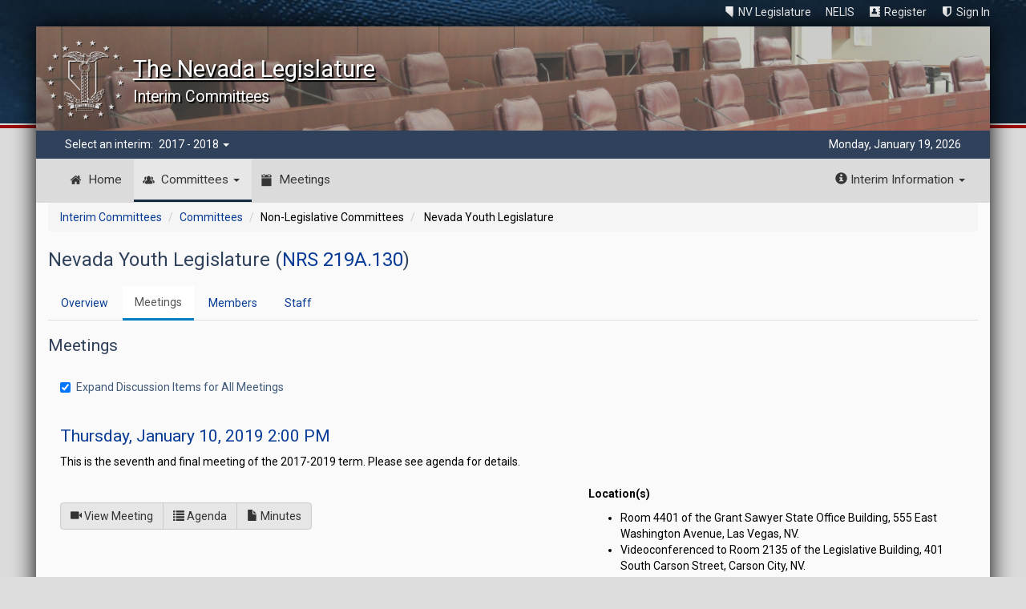

--- FILE ---
content_type: text/html; charset=utf-8
request_url: https://www.leg.state.nv.us/App/InterimCommittee/REL/Interim2017/Committee/1368/Meetings
body_size: 7606
content:
<!DOCTYPE html>
<html lang="en">
<head>
    <meta charset="utf-8" />
    <title>Nevada Youth Legislature</title>
    <link href="/App/InterimCommittee/REL/favicon.ico" rel="shortcut icon" type="image/x-icon" />
    <meta name="viewport" content="width=device-width, initial-scale=1" />
    <!-- Google Tag Manager -->
    <script>
    (function (w, d, s, l, i) {
            w[l] = w[l] || []; w[l].push({
                'gtm.start':
                    new Date().getTime(), event: 'gtm.js'
            }); var f = d.getElementsByTagName(s)[0],
                j = d.createElement(s), dl = l != 'dataLayer' ? '&l=' + l : ''; j.async = true; j.src =
                    'https://www.googletagmanager.com/gtm.js?id=' + i + dl; f.parentNode.insertBefore(j, f);
        })(window, document, 'script', 'dataLayer', 'GTM-56HJCD88');</script>
    <!-- End Google Tag Manager -->
    <link href="/App/InterimCommittee/REL/Content/sitewide-bundle?v=eJ0pwIv4lEzBOeSKMb4Cn2llQD1-ViKQRnJUvOBdkFs1" rel="stylesheet"/>

    <link href="/App/InterimCommittee/REL/Content/syncfusionTheme?v=3-R61itJT21aTUreoAQ52conxBXqHjfevVOY4TK_QiA1" rel="stylesheet"/>



    
    <script src="/App/InterimCommittee/REL/Scripts/syncfusion-scripts?v=cvPB2PlVRJvNLIqZJv7pHM8BMP2tr7x80GJkL9Q4Ivs1"></script>


    <script src="/App/InterimCommittee/REL/Scripts/jQuery/jquery?v=8Oos0avDZyPg-cbyVzvkIfERIE1DGSe3sRQdCSYrgEQ1"></script>

    <script src="/App/InterimCommittee/REL/Scripts/sitewide-bundle?v=lB_blkkg-Blp_TirR-AILGymbVnAJz1H3Rpr6YPsTUY1"></script>

    
</head>
<body data-context="Committee" data-pagetype="Item Detail">
	<div id="header-bg" class="hidden-print">
		<div id="header-pinstripe"></div>
	</div>
	<div id="header" class="hidden-print">
		
	<a id="skip-link" href="javascript:skipToMainContent();">Skip to main content</a>
<!-- Google Tag Manager (noscript) -->
<noscript>
    <iframe src="https://www.googletagmanager.com/ns.html?id=GTM-56HJCD88"
            height="0" width="0" style="display:none;visibility:hidden"></iframe>
</noscript>
<!-- End Google Tag Manager (noscript) -->

<span id="header-links">
    <a href="http://www.leg.state.nv.us" target="_blank" class="text-icon-nevada">NV Legislature</a>
    <a href="https://www.leg.state.nv.us/App/NELIS/REL/" target="_blank" class="text-icon-bills">NELIS</a>

        <a href="https://www.leg.state.nv.us/App/Authenticate/Account/Register" class="text-icon-my-profile">Register</a>
        <a href="/App/InterimCommittee/REL/Interim2017/Account/Signin?returnUrl=https%3A%2F%2Fwww.leg.state.nv.us%2FApp%2FInterimCommittee%2FREL%2FInterim2017%2FCommittee%2F1368%2FMeetings" class="text-icon-sign-in">Sign In</a>
</span>

<script>
    $(function () {
        $("#userName").focus();
    });
</script>
	</div>
	<div id="shadowed-page">
		<header class="hidden-print">
			<div id="header-image">
				<div id="logo">
					<div class="media float-left">
						<div class="media-left media-middle hidden-xs">
							<img class="media-object" src="/App/InterimCommittee/REL/Images/lcb-seal.png" alt="Nevada Legislature Interim Committees">
						</div>
						<div class="media-body">
							<div class="media-heading site-title">The Nevada Legislature</div>
							<span class="site-subtitle">Interim Committees</span>
						</div>
					</div>
				</div>
			</div>
			<div id="interim-selector" class="">
				

<div class="container-fluid">
	<div class="row">
		<div class="col-md-6">
			<div class="dropdown">
				Select an interim:
				<a href="#" id="interim-selector-link" class="dropdown-toggle" data-toggle="dropdown" aria-expanded="true">
					2017 - 2018
					<span class="caret"></span>
				</a>
				<ul class="dropdown-menu"  aria-labelledby="interim-selector-link">
						<li>
									<a title="The 2025 - 2026 interim" href="/App/InterimCommittee/REL/Interim2025">2025 - 2026 Interim</a>
						</li>
						<li>
									<a title="The 2023 - 2024 interim" href="/App/InterimCommittee/REL/Interim2023">2023 - 2024 Interim</a>
						</li>
						<li>
									<a title="The 2021 - 2022 interim" href="/App/InterimCommittee/REL/Interim2021">2021 - 2022 Interim</a>
						</li>
						<li>
									<a title="The 2019 - 2020 interim" href="/App/InterimCommittee/REL/Interim2019">2019 - 2020 Interim</a>
						</li>
						<li>
								<a href="#" style="font-weight: bold; pointer-events: none">2017 - 2018 Interim</a>
						</li>
						<li>
									<a title="The 2015 - 2016 interim" href="/App/InterimCommittee/REL/Interim2015">2015 - 2016 Interim</a>
						</li>
						<li>
									<a title="The 2013 - 2014 interim" href="/App/InterimCommittee/REL/Interim2013">2013 - 2014 Interim</a>
						</li>
						<li>
									<a title="The 2011 - 2012 interim" href="/App/InterimCommittee/REL/Interim2011">2011 - 2012 Interim</a>
						</li>
						<li>
									<a title="The 2009 - 2010 interim" href="/App/InterimCommittee/REL/Interim2009">2009 - 2010 Interim</a>
						</li>
						<li>
									<a title="The 2007 - 2008 interim" href="/App/InterimCommittee/REL/Interim2007">2007 - 2008 Interim</a>
						</li>
						<li>
									<a title="The 2005 - 2006 interim" href="/App/InterimCommittee/REL/Interim2005">2005 - 2006 Interim</a>
						</li>
						<li>
									<a title="The 2003 - 2004 interim" href="/App/InterimCommittee/REL/Interim2003">2003 - 2004 Interim</a>
						</li>
						<li>
									<a title="The 2001 - 2002 interim" href="/App/InterimCommittee/REL/Interim2001">2001 - 2002 Interim</a>
						</li>
						<li>
									<a title="The 1999 - 2000 interim" href="/App/InterimCommittee/REL/Interim1999">1999 - 2000 Interim</a>
						</li>
						<li>
									<a title="The 1997 - 1998 interim" href="/App/InterimCommittee/REL/Interim1997">1997 - 1998 Interim</a>
						</li>
				</ul>
			</div>
		</div>
		<div class="col-md-6 hidden-xs hidden-sm">
			<div id="date-time" class="pull-right">
				Monday, January 19, 2026
			</div>
		</div>
	</div>
</div>





			</div>
			<!-- #region Announcement -->
			
			<!-- #endregion -->

			<div id="menu">
				
<nav id="main-menu" class="navbar navbar-default">
	<div class="container-fluid">
		<div class="navbar-header">
			<button type="button" class="navbar-toggle collapsed" data-toggle="collapse" data-target="#interimCommitteesMainMenu" aria-expanded="false">
				<span class="sr-only">Toggle navigation</span>
				<span class="icon-bar"></span>
				<span class="icon-bar"></span>
				<span class="icon-bar"></span>
			</button>
			<div class="navbar-brand hidden-sm hidden-md hidden-lg">Interim Committees</div>
		</div>
		<div class="collapse navbar-collapse" id="interimCommitteesMainMenu">
			<ul class="nav navbar-nav">
				<li class="menu-item ">
					<a href="/App/InterimCommittee/REL/Interim2017" class="text-icon-home ts">Home</a>
				</li>
				<li class="menu-item dropdown mega-dropdown  active selected">
					<a href="#" class="dropdown-toggle text-icon-committee ts" data-toggle="dropdown">Committees <span class="caret"></span></a>
					<ul class="dropdown-menu mega-dropdown-menu row">
						<li class="col-sm-6">
							<ul>
								<li class="dropdown-header"><a href="/App/InterimCommittee/REL/Interim2017/CommitteeList">Committee List</a></li>
								<li class="divider"></li>
							</ul>
						</li>
						<li class="col-sm-6">
							<ul>
								<li class="dropdown-header"><a href="/App/InterimCommittee/REL/Interim2017/Report">Members/Staff</a></li>
								<li class="divider"></li>
							</ul>
						</li>

							<li class="col-sm-4">
								<ul>
									<li class="dropdown-header"><a data-toggle="collapse" href="#3" aria-expanded="false" aria-controls="3" class="committee-type">Legislative Statutory Committees <span class="caret"></span></a></li>
									<span id="3" class="collapse">
													<li><a href="/App/InterimCommittee/REL/Interim2017/Committee/1404">Advisory Commission on the Administration of Justice</a></li>
														<li class="subcommittee"><a href="/App/InterimCommittee/REL/Interim2017/Committee/1425">Advisory Commission on the Administration of Justice&#39;s Subcommittee on Criminal Justice Information Sharing</a></li>
														<li class="subcommittee"><a href="/App/InterimCommittee/REL/Interim2017/Committee/1427">Advisory Commission on the Administration of Justice’s Subcommittee on Pre-Trial and Sentencing in the Criminal Justice System</a></li>
														<li class="subcommittee"><a href="/App/InterimCommittee/REL/Interim2017/Committee/1428">Advisory Commission on the Administration of Justice’s Subcommittee on Release from Incarceration and Supervision in the Criminal Justice System</a></li>
													<li><a href="/App/InterimCommittee/REL/Interim2017/Committee/1363">Commission on Special License Plates</a></li>
													<li><a href="/App/InterimCommittee/REL/Interim2017/Committee/1407">Committee on High-Level Radioactive Waste</a></li>
													<li><a href="/App/InterimCommittee/REL/Interim2017/Committee/1367">Committee on Industrial Programs</a></li>
													<li><a href="/App/InterimCommittee/REL/Interim2017/Committee/1408">Committee to Consult with the Director</a></li>
													<li><a href="/App/InterimCommittee/REL/Interim2017/Committee/1360">Interim Finance Committee</a></li>
													<li><a href="/App/InterimCommittee/REL/Interim2017/Committee/1412">Interim Retirement and Benefits Committee</a></li>
													<li><a href="/App/InterimCommittee/REL/Interim2017/Committee/1358">Legislative Commission</a></li>
														<li class="subcommittee"><a href="/App/InterimCommittee/REL/Interim2017/Committee/1414">Legislative Commission&#39;s Audit Subcommittee</a></li>
														<li class="subcommittee"><a href="/App/InterimCommittee/REL/Interim2017/Committee/1429">Legislative Commission&#39;s Budget Subcommittee</a></li>
														<li class="subcommittee"><a href="/App/InterimCommittee/REL/Interim2017/Committee/1422">Legislative Commission&#39;s Subcommittee to Review Regulations</a></li>
														<li class="subcommittee"><a href="/App/InterimCommittee/REL/Interim2017/Committee/1415">Sunset Subcommittee of the Legislative Commission</a></li>
													<li><a href="/App/InterimCommittee/REL/Interim2017/Committee/1416">Legislative Committee for the Review and Oversight of the Tahoe Regional Planning Agency and the Marlette Lake Water System</a></li>
													<li><a href="/App/InterimCommittee/REL/Interim2017/Committee/1413">Legislative Committee on Child Welfare and Juvenile Justice</a></li>
													<li><a href="/App/InterimCommittee/REL/Interim2017/Committee/1411">Legislative Committee on Education</a></li>
													<li><a href="/App/InterimCommittee/REL/Interim2017/Committee/1410">Legislative Committee on Energy</a></li>
													<li><a href="/App/InterimCommittee/REL/Interim2017/Committee/1409">Legislative Committee on Health Care</a></li>
													<li><a href="/App/InterimCommittee/REL/Interim2017/Committee/1406">Legislative Committee on Public Lands</a></li>
													<li><a href="/App/InterimCommittee/REL/Interim2017/Committee/1405">Legislative Committee on Senior Citizens, Veterans and Adults With Special Needs</a></li>
													<li><a href="/App/InterimCommittee/REL/Interim2017/Committee/1424">Nevada Right to Counsel Commission</a></li>
													<li><a href="/App/InterimCommittee/REL/Interim2017/Committee/1391">Nevada Sentencing Commission</a></li>
									</span>
								</ul>
							</li>
							<li class="col-sm-4">
								<ul>
									<li class="dropdown-header"><a data-toggle="collapse" href="#1" aria-expanded="false" aria-controls="1" class="committee-type">Legislative Interim Studies <span class="caret"></span></a></li>
									<span id="1" class="collapse">
													<li><a href="/App/InterimCommittee/REL/Interim2017/Committee/1364">Advisory Committee to Monitor the Implementation of the Reorganization of Large School Districts</a></li>
														<li class="subcommittee"><a href="/App/InterimCommittee/REL/Interim2017/Committee/1362">Community Implementation Council</a></li>
														<li class="subcommittee"><a href="/App/InterimCommittee/REL/Interim2017/Committee/1423">Working Group on School Organizational Teams and Other Issues Relating to the Reorganization of Clark County School District</a></li>
													<li><a href="/App/InterimCommittee/REL/Interim2017/Committee/1417">Committee to Conduct a Study Concerning the Cost and Affordability of Higher Education</a></li>
													<li><a href="/App/InterimCommittee/REL/Interim2017/Committee/1420">Committee to Study Issues Regarding Affordable Housing</a></li>
													<li><a href="/App/InterimCommittee/REL/Interim2017/Committee/1421">Committee to Study the Advisability and Feasibility of  Treating Certain Traffic and Related Violations as Civil Infractions</a></li>
													<li><a href="/App/InterimCommittee/REL/Interim2017/Committee/1418">Committee to Study the Needs Related to the Behavioral and Cognitive Care of Older Persons</a></li>
													<li><a href="/App/InterimCommittee/REL/Interim2017/Committee/1419">Committee to Study the Salaries of Certain Positions in the Unclassified and Nonclassified Service of the State</a></li>
													<li><a href="/App/InterimCommittee/REL/Interim2017/Committee/1394">Nevada Task Force on Financial Security</a></li>
									</span>
								</ul>
							</li>
							<li class="col-sm-4">
								<ul>
									<li class="dropdown-header"><a data-toggle="collapse" href="#2" aria-expanded="false" aria-controls="2" class="committee-type">Non-Legislative Committees <span class="caret"></span></a></li>
									<span id="2" class="collapse">
													<li><a href="/App/InterimCommittee/REL/Interim2017/Committee/1370">Advisory Board on Maternal and Child Health</a></li>
													<li><a href="/App/InterimCommittee/REL/Interim2017/Committee/1371">Advisory Committee for a Veterans&#39; Cemetery in Northern Nevada</a></li>
													<li><a href="/App/InterimCommittee/REL/Interim2017/Committee/1372">Advisory Committee for a Veterans&#39; Cemetery in Southern Nevada</a></li>
													<li><a href="/App/InterimCommittee/REL/Interim2017/Committee/1373">Advisory Committee for the Office of Minority Health and Equity</a></li>
													<li><a href="/App/InterimCommittee/REL/Interim2017/Committee/1374">Advisory Committee to Study Laws Concerning Sex Offender Registration</a></li>
													<li><a href="/App/InterimCommittee/REL/Interim2017/Committee/1375">Advisory Council on Mortgage Investments and Mortgage Lending</a></li>
													<li><a href="/App/InterimCommittee/REL/Interim2017/Committee/1376">Advisory Council on Parental Involvement and Family Engagement</a></li>
													<li><a href="/App/InterimCommittee/REL/Interim2017/Committee/1377">Advisory Council on the State Program for Wellness and the Prevention of Chronic Disease</a></li>
													<li><a href="/App/InterimCommittee/REL/Interim2017/Committee/1378">Advisory Task Force on School Leader Management</a></li>
													<li><a href="/App/InterimCommittee/REL/Interim2017/Committee/1365">Board of Directors for Corporation for Public Benefit for Nevada Youth Legislature</a></li>
													<li><a href="/App/InterimCommittee/REL/Interim2017/Committee/1426">Board of Economic Development</a></li>
													<li><a href="/App/InterimCommittee/REL/Interim2017/Committee/1379">Commission on Educational Technology</a></li>
													<li><a href="/App/InterimCommittee/REL/Interim2017/Committee/1380">Commission on Nuclear Projects</a></li>
													<li><a href="/App/InterimCommittee/REL/Interim2017/Committee/1381">Committee to Review Child Support Guidelines</a></li>
													<li><a href="/App/InterimCommittee/REL/Interim2017/Committee/1382">Council to Establish Academic Standards for Public Schools</a></li>
													<li><a href="/App/InterimCommittee/REL/Interim2017/Committee/1366">Economic Forum</a></li>
													<li><a href="/App/InterimCommittee/REL/Interim2017/Committee/1383">Education Commission of the States</a></li>
													<li><a href="/App/InterimCommittee/REL/Interim2017/Committee/1384">Gaming Policy Committee</a></li>
													<li><a href="/App/InterimCommittee/REL/Interim2017/Committee/1385">Governor’s Workforce Investment Board</a></li>
													<li><a href="/App/InterimCommittee/REL/Interim2017/Committee/1386">Information Technology Advisory Board</a></li>
													<li><a href="/App/InterimCommittee/REL/Interim2017/Committee/1387">National Conference of Commissioners on Uniform State Laws</a></li>
													<li><a href="/App/InterimCommittee/REL/Interim2017/Committee/1388">Nevada Advisory Council on Federal Assistance</a></li>
													<li><a href="/App/InterimCommittee/REL/Interim2017/Committee/1389">Nevada Commission on Aging</a></li>
													<li><a href="/App/InterimCommittee/REL/Interim2017/Committee/1390">Nevada Commission on Homeland Security</a></li>
													<li><a href="/App/InterimCommittee/REL/Interim2017/Committee/1369">Nevada Silver Haired Legislative Forum</a></li>
													<li><a href="/App/InterimCommittee/REL/Interim2017/Committee/1392">Nevada State Council for Interstate Adult Offender Supervision</a></li>
													<li><a href="/App/InterimCommittee/REL/Interim2017/Committee/1393">Nevada State Council for Interstate Juvenile Supervision</a></li>
													<li><a href="/App/InterimCommittee/REL/Interim2017/Committee/1395">Nevada Veterans&#39; Services Commission</a></li>
													<li><a href="/App/InterimCommittee/REL/Interim2017/Committee/1368">Nevada Youth Legislature</a></li>
													<li><a href="/App/InterimCommittee/REL/Interim2017/Committee/1396">Northern Regional Behavioral Health Policy Board</a></li>
													<li><a href="/App/InterimCommittee/REL/Interim2017/Committee/1397">Rural Regional Behavioral Health Policy Board</a></li>
													<li><a href="/App/InterimCommittee/REL/Interim2017/Committee/1398">Southern Regional Behavioral Health Policy Board</a></li>
													<li><a href="/App/InterimCommittee/REL/Interim2017/Committee/1399">State Council for the Coordination of the Interstate Compact on Educational Opportunity for Military Children</a></li>
													<li><a href="/App/InterimCommittee/REL/Interim2017/Committee/1400">Task Force on Alzheimer&#39;s Disease</a></li>
													<li><a href="/App/InterimCommittee/REL/Interim2017/Committee/1402">Technological Crime Advisory Board</a></li>
													<li><a href="/App/InterimCommittee/REL/Interim2017/Committee/1403">Washoe Regional Behavioral Health Policy Board</a></li>
									</span>
								</ul>
							</li>
					</ul>
				</li>


				<li class="menu-item ">
					<a href="/App/InterimCommittee/REL/Interim2017/Meetings" class="text-icon-meetings ts">Meetings</a>
				</li>

			</ul>

			<ul class="nav navbar-nav navbar-right">
				<li class="menu-item dropdown">
					<a href="#" class="dropdown-toggle" data-toggle="dropdown" role="button" aria-haspopup="true" aria-expanded="false"><span class="glyphicon glyphicon-info-sign"></span> Interim Information <span class="caret"></span></a>
					<ul class="dropdown-menu">
						<li><a target="_blank" href="/Division/Research/Content/category/bulletin">Interim Committee Reports (1947 to Current)</a></li>
						<li role="separator" class="divider"></li>
						<li><a target="_blank" href="/docs/InterimCommittees/Interim_Committees_Quick_Reference_Guide_(QRG).pdf"><span class="glyphicon glyphicon-file" aria-hidden="true"></span> Quick Reference Guide </a></li>
					</ul>
				</li>
			</ul>
		</div>
	</div>
</nav>




<script>
	jQuery(document).on('click', '.mega-dropdown', function (e) {
		e.stopPropagation()
	})
</script>
			</div>

		</header>
		<main id="body" tabindex="-2">
			





<div id="detail-page-container" class="container-fluid">
    <div class="row">
        <div class="col-sm-12">
            <ol class="breadcrumb" aria-label="breadcrumb">
                <li><a href="/App/InterimCommittee/REL/Interim2017">Interim Committees</a></li>
                <li><a href="/App/InterimCommittee/REL/Interim2017/CommitteeList">Committees</a></li>
                <li>Non-Legislative Committees</li>
                <li class="active" aria-current="Nevada Youth Legislature">
                    Nevada Youth Legislature
                </li>
            </ol>
        </div>
    </div>
    <div class="row">
        <div class="col-xs-12">
            <h1>
                Nevada Youth Legislature
                     (<a id="committee-statute" href="/NRS/NRS-219A.html#NRS219ASec130" target="_blank">NRS 219A.130</a>)
                                            </h1>
        </div>
    </div>
    <div class="row">
        <div class="col-sm-12">
            <style>
    .detailLoader {
        border: 16px solid #f3f3f3;
        border-top: 16px solid #3498db;
        border-radius: 50%;
        width: 120px;
        height: 120px;
        animation: spin 2s linear infinite;
        display: block;
        margin-left: auto;
        margin-right: auto;
        margin-top: 30px;
    }

    @keyframes spin {
        0% {
            transform: rotate(0deg);
        }

        100% {
            transform: rotate(360deg);
        }
    }
</style>
<div id="tabs-container">
    <ul class="nav nav-tabs" id="pills-tab" role="tablist">
        <li class="nav-item overview" role="presentation">
            <a class="nav-link" id="pills-overview-tab" data-toggle="pill" href="#overview" role="tab" aria-controls="pills-overview" aria-selected="true">Overview</a>

        </li>
        <li class="nav-item meetings" role="presentation">
            <a class="nav-link" id="pills-meetings-tab" data-toggle="pill" href="#meetings" role="tab" aria-controls="pills-meetings" aria-selected="true"> Meetings</a>
        </li>
        <li class="nav-item members" role="presentation">
            <a class="nav-link" id="pills-members-tab" data-toggle="pill" href="#members" role="tab" aria-controls="pills-members" aria-selected="true">Members</a>
        </li>
        <li class="nav-item staff" role="presentation">
            <a class="nav-link" id="pills-staff-tab" data-toggle="pill" href="#staff" role="tab" aria-controls="pills-staff" aria-selected="true">Staff</a>
        </li>
    </ul>
    <div class="tab-content" id="pills-tabContent">
        <div class="tab-pane" id="overview" role="tabpanel" aria-labelledby="pills-overview-tab">
            <div class="detailLoader" id="overviewLoader"></div>

        </div>
        <div class="tab-pane" id="meetings" role="tabpanel" aria-labelledby="pills-meetings-tab">
            <div class="detailLoader" id="meetingLoader"></div>

        </div>
        <div class="tab-pane" id="members" role="tabpanel" aria-labelledby="pills-members-tab">
            <div class="detailLoader" id="memberLoader"></div>
        </div>
        <div class="tab-pane" id="staff" role="tabpanel" aria-labelledby="pills-staff-tab">
            <div class="detailLoader" id="staffLoader"></div>

        </div>
    </div>
</div>
<div id="notifications">
    <div id=notificationToast >
</div>

</div>

<script id="toastNotification_template" type="text/x-template">
    <div class="e-toast-template">
        <div class="notification-message">

        </div>
        <div class="toast-message">
            <div class="toast-content" id="message"><img class="e-toast-icon e-toast-image" src="${image.url}" />${message}<hr /></div>
            <div class="toast-title">${title}</div>
        </div>
    </div>
</script>
<script type="text/javascript">
    function customCreated() { //this corresponds to the Created() on toast
        customObj = this;
    }
    Notifications = {
        initialize: function () {
            var toastObj = document.getElementById("notificationToast").ej2_instances[0];
            toastObj.hide();
            Notifications.notification = toastObj;
        },
        success: function (options) {
            var toastData = [{ title: options.title, message: options.message, image: { url: "/App/InterimCommittee/REL/Images/Notifications/success-icon.png" }}];
            var toastFlag = 0;
            var cardTemplateFn = ej.base.compile(document.getElementById('toastNotification_template').innerHTML.trim());
            customObj.show({ template: cardTemplateFn(toastData[toastFlag])[0].outerHTML });

        },
        fail: function (options) {
            var toastData = [{ title: options.title, message: options.message, image: { url: "/App/InterimCommittee/REL/Images/Notifications/error-icon.png" }}];
            var toastFlag = 0;
            var cardTemplateFn = ej.base.compile(document.getElementById('toastNotification_template').innerHTML.trim());
            customObj.show({ template: cardTemplateFn(toastData[toastFlag])[0].outerHTML });
        }
    };
</script>
<script>new ejs.notifications.Toast({
  "extendedTimeout": 1000.0,
  "position": {
    "X": "Right"
  },
  "progressDirection": "Rtl",
  "timeOut": 3000.0,
  "created": customCreated
}).appendTo("#notificationToast"); 
</script>


<script>
    $(document).ready(function () {
    //remove inEditMode query parameter from showing in URL, will maintain correct edit state
    if (location.href.includes('?')) {
        history.replaceState({}, null, location.href.split('?')[0]);
    }
     //use the selected Tab from the model to load correct partial, and maintain active tab state

        
            var name = "meetings";
            setActiveTab(name);
            $('#meetings').load("/App/InterimCommittee/REL/Interim2017/Committee/1368/MeetingsTab?inEditMode=False");
        
                     function setActiveTab(name) {
         var tabId = "#" + name;
         var navItemClassName = "." + name;
         var tab = "pills-" + name + "-tab";
         //set the nav, li>a, and tab pane to active
         $(navItemClassName).addClass('active');
         $(tab).addClass('active');
         $(tabId).addClass("active");
        }

    InterimCommittees.CommitteeList.persistSubscriptionURL = "/App/InterimCommittee/REL/Interim2017/CommitteeList/SaveSubscription";
    Notifications.initialize();
    });
    //on browser back button, set active tab to Overview and refresh the page
    $(window).on('popstate', function (e) {
        //'if' statement prevents other js inside partials from causing a refresh (linkmanager.js does)
        if (e.currentTarget.document.activeElement.className == "nav-link") {
                history.pushState("", "", "Overview");
                location.reload();
        }
    });
    //onclick event for tabs after load
    $('#pills-overview-tab').on('click', function () {
        $('#overview').addClass('active');
        $(".detailLoader").show();
        $('#overview').load("/App/InterimCommittee/REL/Interim2017/Committee/1368/OverviewTab?inEditMode=False", function () {
            $(".detailLoader").hide();
        });
        //properly sets the url path
        history.pushState("Overview", "", "Overview");

    })
    $('#pills-meetings-tab').on('click', function () {
        $("#overview").empty();
        $('#meetings').addClass('active');
        $(".detailLoader").show();
        $('#meetings').load("/App/InterimCommittee/REL/Interim2017/Committee/1368/MeetingsTab?inEditMode=False", function () {
            $(".detailLoader").hide();
        });
        //properly sets the url path
        history.pushState("Overview", "", "Meetings");
    })
    $('#pills-members-tab').on('click', function () {
        $("#overview").empty();
        $('#members').addClass('active');
        $(".detailLoader").show();
        $('#members').load("/App/InterimCommittee/REL/Interim2017/Committee/1368/MembersTab?inEditMode=False", function () {
            $(".detailLoader").hide();
        });
        //properly sets the url path
        history.pushState("Overview", "", "Members");

    })
    $('#pills-staff-tab').on('click', function () {
        $("#overview").empty();
        $('#staff').addClass('active');
        $(".detailLoader").show();
        $('#staff').load("/App/InterimCommittee/REL/Interim2017/Committee/1368/StaffTab?inEditMode=False", function () {
            $(".detailLoader").hide();
        });
        //properly sets the url path
        history.pushState("Overview", "", "Staff");

    })
    $('#pills-applyServe-tab').on('click', function () {
        $("#overview").empty();
        $('#applyServe').addClass('active');
        $(".detailLoader").show();
        $('#applyServe').load("/App/InterimCommittee/REL/Interim2017/Committee/1368/ApplyTab?inEditMode=False", function () {
            $(".detailLoader").hide();
        });
        //properly sets the url path
        history.pushState("Overview", "", "ApplyTab");

    })
</script>

        </div>
    </div>

</div>


		</main>
		<div id="ornamental-bottom" class="hidden-print">
			<div id="ornament"></div>
		</div>
	</div>
	<div id="footer" class="hidden-print">
		<div id="footer-pinstripe"></div>
		<footer>
			
<div id="footer-content">
    <div class="links">
        <a href="/Session/">Session Info</a>
        <a href="/App/NELIS/REL/">Current NELIS </a>
        <a href="/App/InterimCommittee/REL/">Interim Info</a>
        <a href="/Law1.html">Law Library</a>
        <a href="/General/">General Info</a>
        <a href="/Division/LCB/">Counsel Bureau</a>
        <a href="/Division/Research/Library/">Research Library</a>
        <a href="https://asm.leg.state.nv.us/">Assembly</a>
        <a href="/Senate/">Senate</a>
        <a href="/Division/Research/Library/FAQ/FAQ.html"> FAQs</a>
        <a href="/App/Calendar/A/">View Scheduled Meetings</a>
        <a href="https://shop.leg.state.nv.us/" target="_blank">Publications</a>
        <a href="/General/rfp/">Proposals</a>
        <a href="/lcb/Admin/EmploymentOpportunities">Employment Opportunities</a>
        <a href="https://shop.leg.state.nv.us/" target="_blank">Gift Shop</a>
        <a href="/Site/textonlysitemap.html"> Site Map</a>
	     <a href="/general/feedback.html">Contact Us</a>
	    <a href="#" class="feedback" title="This link opens a feedback form in a dialog" onclick="fby.push(['showForm', '13587']);return false;">Website Feedback</a>
    </div>
    <div id="copyright">
        &copy; 2026 Nevada Legislative Counsel Bureau
    </div>
    <div id="build-info">
            Version Build Date: 10/3/2025 5:29:12 PM

    </div>
</div>
		</footer>
	</div>

	

    <div class="modal fade lg" id="modal-dialog-container">
        <div class="modal-dialog modal-lg">
            <div class="modal-content" id="dialog-content-container"></div>
        </div>
    </div>
    <div class="modal fade" id="meetings-editor-container">
        <div class="modal-dialog">
            <div class="modal-content" id="meetings-editor-content-container"></div>
        </div>
    </div>
    
    <div class="modal fade" id="overview-summary-editor-container">
        <div class="modal-dialog">
            <div class="modal-content" id="overview-summary-editor-content-container"></div>
        </div>
    </div>

    <div class="modal fade" id="appointment-info-editor-container">
        <div class="modal-dialog">
            <div class="modal-content" id="appointment-info-editor-content-container"></div>
        </div>
    </div>

    <div class="modal fade" id="additional-info-editor-container">
        <div class="modal-dialog modal-lg">
            <div class="modal-content" id="additional-info-editor-content-container"></div>
        </div>
    </div>

    <div class="modal fade" id="add-edit-editor-container">
        <div class="modal-dialog modal-lg">
            <div class="modal-content" id="add-edit-editor-content-container"></div>
        </div>
    </div>

	
    <script src="/App/InterimCommittee/REL/Scripts/committee-detail?v=DBLr2G5g3a9z9t0WoliB1fuILmU8TGKxvHE1p3u1yww1"></script>




	<script>
		function skipToMainContent(e) {
			$("#body").focus();
			$(window).scrollTop(0);
		}
	</script>
	<!-- Feedbackify -->
	<script type="text/javascript">
		var fby = fby || [];
		(function () {
			var f = document.createElement('script');
			f.type = 'text/javascript';
			f.async = true;
			f.src = '//cdn.feedbackify.com/f.js';
			var s = document.getElementsByTagName('script')[0];
			s.parentNode.insertBefore(f, s);
		})();
	</script>
	<script>
		$(function () {
			$('.feedback').click(function () {
				$('#fby-form').attr({
					'role': 'dialog',
					'aria-label': 'Nevada Legislature website feedback form, with 1-10 rating scale and two feedback options: I am having a problem or I have a suggestion or comment',
					'tabindex': '-1'
				});
				$('#feedback-form').blur();
				$('#fby-form').focus();
			});
		});
	</script>
	<!-- End Feedbacify Code -->
</body>
</html>

<div id="changeSubscriberemailContainer" data-get-sponsor-info-url='/App/InterimCommittee/REL/Interim2017/Subscriber/GetSubscriberInfo' data-update-email-url='/App/InterimCommittee/REL/Interim2017/Subscriber/UpdateSubscriberEmail'>
	

<div id="changeSubscriberEmailContents"></div>
<div id="notifications">
    <div id=notificationToast >
</div>

</div>

<script id="toastNotification_template" type="text/x-template">
    <div class="e-toast-template">
        <div class="notification-message">

        </div>
        <div class="toast-message">
            <div class="toast-content" id="message"><img class="e-toast-icon e-toast-image" src="${image.url}" />${message}<hr /></div>
            <div class="toast-title">${title}</div>
        </div>
    </div>
</script>
<script type="text/javascript">
    function customCreated() { //this corresponds to the Created() on toast
        customObj = this;
    }
    Notifications = {
        initialize: function () {
            var toastObj = document.getElementById("notificationToast").ej2_instances[0];
            toastObj.hide();
            Notifications.notification = toastObj;
        },
        success: function (options) {
            var toastData = [{ title: options.title, message: options.message, image: { url: "/App/InterimCommittee/REL/Images/Notifications/success-icon.png" }}];
            var toastFlag = 0;
            var cardTemplateFn = ej.base.compile(document.getElementById('toastNotification_template').innerHTML.trim());
            customObj.show({ template: cardTemplateFn(toastData[toastFlag])[0].outerHTML });

        },
        fail: function (options) {
            var toastData = [{ title: options.title, message: options.message, image: { url: "/App/InterimCommittee/REL/Images/Notifications/error-icon.png" }}];
            var toastFlag = 0;
            var cardTemplateFn = ej.base.compile(document.getElementById('toastNotification_template').innerHTML.trim());
            customObj.show({ template: cardTemplateFn(toastData[toastFlag])[0].outerHTML });
        }
    };
</script>
<script>new ejs.notifications.Toast({
  "extendedTimeout": 1000.0,
  "position": {
    "X": "Right"
  },
  "progressDirection": "Rtl",
  "timeOut": 3000.0,
  "created": customCreated
}).appendTo("#notificationToast"); 
</script>

<script>
    $(function () {
        Notifications.initialize();
    });

    function openChangeEmailDialog() {
        $("#changeSubscriberemailContainer").removeData('bs.modal');  //ensure dialog is refreshed on reopen
        $.ajax({
            url: $("#changeSubscriberemailContainer").data("get-sponsor-info-url"),
            success: function (data) {
                $('#changeSubscriberEmailContents').html(data);
            }
        });
    }
</script>
</div>


--- FILE ---
content_type: text/html; charset=utf-8
request_url: https://www.leg.state.nv.us/App/InterimCommittee/REL/Interim2017/Committee/1368/MeetingsTab?inEditMode=False&_=1768869027528
body_size: 4419
content:
<div class="row">
    <div class="col-sm-12 committee">
        <h2 class="section-heading">Meetings</h2>
    </div>
</div>


<div id="committee-meetings-tab" class="container-fluid committee-container">
		<div class="row">
			<div class="col-sm-12 committee">
				<div class="checkbox ">
					<label>
						<input id="expand-collapse-checkbox" type="checkbox" checked="checked" onclick="expandCollapseAll()"/>
						Expand Discussion Items for All Meetings
					</label>
				</div>
			</div>
		</div>
<div class="row">
	<div class="col-sm-12 committee">
		<h2 class="section-heading">
			<a class="view-committee" href="/App/InterimCommittee/REL/Interim2017/Meeting/4823">
				Thursday, January 10, 2019
				2:00 PM
				
			</a>
		</h2>
			<p>This is the seventh and final meeting of the 2017-2019 term. Please see agenda for details.</p>
	</div>
	<div class="col-sm-12 col-md-7 col-lg-7 committee">
				<div class="btn-group hidden-xs meeting-widgets" role="group" aria-label="Meeting Widgets">
					

					<button class="btn btn-default" title="Link to Video" onclick="window.open('https://sg001-harmony.sliq.net/00324/Harmony/en/PowerBrowser/PowerBrowserV2/20190110/-1/?fk=4557&amp;viewmode=1')"><span class="glyphicon glyphicon-facetime-video"></span> View Meeting <span class="sr-only">of </span></button>





        <a class="btn btn-default" href="/App/InterimCommittee/REL/Document/13670" 
           title="Link to Agenda" Target="blank"><span class="glyphicon glyphicon-list"></span> Agenda <span class="sr-only">for Nevada Youth Legislature   meeting on Thursday, January 10, 2019 at 2:00 PM</span></a>





        <a class="btn btn-default" href="/App/InterimCommittee/REL/Document/13811"
           title="Link to minutes" Target="blank"><span class="glyphicon glyphicon-file"></span> Minutes</a>

				</div>
				<div class="btn-group-vertical visible-xs meeting-widgets">
					

					<button class="btn btn-default" title="Link to Video" onclick="window.open('https://sg001-harmony.sliq.net/00324/Harmony/en/PowerBrowser/PowerBrowserV2/20190110/-1/?fk=4557&amp;viewmode=1')"><span class="glyphicon glyphicon-facetime-video"></span> View Meeting <span class="sr-only">of </span></button>





        <a class="btn btn-default" href="/App/InterimCommittee/REL/Document/13670" 
           title="Link to Agenda" Target="blank"><span class="glyphicon glyphicon-list"></span> Agenda <span class="sr-only">for Nevada Youth Legislature   meeting on Thursday, January 10, 2019 at 2:00 PM</span></a>





        <a class="btn btn-default" href="/App/InterimCommittee/REL/Document/13811"
           title="Link to minutes" Target="blank"><span class="glyphicon glyphicon-file"></span> Minutes</a>

				</div>

	</div>
	<div class="col-sm-12 col-md-5 col-lg-5 committee">
			<p>
				<span class="text-bold">Location(s)</span>
				<ul>
							<li>Room 4401 of the Grant Sawyer State Office Building, 555 East Washington Avenue, Las Vegas, NV.</li>
							<li> Videoconferenced to Room 2135 of the Legislative Building, 401 South Carson Street, Carson City, NV.</li>
				</ul>
			</p>
	</div>
	<div class="col-sm-12 committee">
<style>
	.e-list-url{
		white-space: normal;
	}
</style>



        <div class="checkbox">
            <label>
                <input id="treeview-expand-collapse" class="meetingLink-treeview-4823span" checked="checked" type="checkbox" onclick="expandCollapseLinks('meetingLink-treeview-4823')" />
                Expand All Meeting Links
            </label>
        </div>
<div class="treeview-container">
    <div class="treeViewLinkColor">
<div id=meetingLink-treeview-4823 ></div><script>new ejs.navigations.TreeView({
  "fields": {
    "dataSource": ejs.data.DataUtil.parse.isJson([
  {
    "id": "4863",
    "name": "Meeting Material",
    "expanded": true,
    "hasChild": true
  },
  {
    "id": "16134",
    "pid": "4863",
    "name": "Agenda Item IV—Draft Minutes From the November 14, 2018, Meeting",
    "navigateUrl": "/App/InterimCommittee/REL/Document/13675",
    "htmlAttributes": {
      "style": "color: #073b96",
      "title": "Agenda Item IV—Draft Minutes From the November 14, 2018, Meeting"
    }
  },
  {
    "id": "16135",
    "pid": "4863",
    "name": "Agenda Item V—BDR 15-559 (Draft)",
    "navigateUrl": "/App/InterimCommittee/REL/Document/13676",
    "htmlAttributes": {
      "style": "color: #073b96",
      "title": "Agenda Item V—BDR 15-559 (Draft)"
    }
  },
  {
    "id": "16137",
    "pid": "4863",
    "name": "Agenda Item VI A—NASC Position Description",
    "navigateUrl": "/App/InterimCommittee/REL/Document/13678",
    "htmlAttributes": {
      "style": "color: #073b96",
      "title": "Agenda Item VI A—NASC Position Description"
    }
  },
  {
    "id": "16136",
    "pid": "4863",
    "name": "Agenda Item VI B—NRS 385.021",
    "navigateUrl": "/App/InterimCommittee/REL/Document/13677",
    "htmlAttributes": {
      "style": "color: #073b96",
      "title": "Agenda Item VI B—NRS 385.021"
    }
  }
]),
    "expanded": "expanded",
    "hasChildren": "hasChild",
    "id": "id",
    "parentID": "pid",
    "selected": "selected",
    "text": "name"
  }
}).appendTo("#meetingLink-treeview-4823"); 
</script>    </div>
</div>


<script>
	$(function () {
		//open docs/urls
        document.querySelectorAll('.e-text-content a')
			.forEach(function (elem) {
				if ('False' === 'False') { //if not meeting page, this is false, open doc/link in new tab
					elem.setAttribute("target", "_blank");
				}
				else {
					if (elem != "undefined"){
						if (elem.hasAttribute('href') && !elem.getAttribute('href').toString().startsWith("https://")) {
							var agendaNode = $('.e-list-item').eq(1);
							agendaNode.addClass('e-active e-node-focus');//add focus to first doc in list
							$('#meetingLink-treeview-4823').removeClass('e-fullrow-wrap'); var agendaNode = $('.e-list-item').eq(1);
							agendaNode.addClass('e-active e-node-focus');//add focus to first doc in list
							$('#meetingLink-treeview-4823').removeClass('e-fullrow-wrap');
							elem.removeAttribute('href');//remove this if using PDF viewer (comes from the linkviewmodel html attributes for treeview)
							$('.e-fullrow').remove();//this is syncfusion class that messes up the css with word wrap, just remove it
							//$("#meetingLink-treeview-4823").addClass("meetingTreeView");//add class to treeview, css styling
							elem.className += " meetingTreeView ";
						}
						else {
                            elem.setAttribute("target", "_blank");
                        }
					}

                }
			})

	});
	//onclick event only for children (e-level-2)
    $('.e-text-content a').on('click', function () {
		if ('False' === 'True') {  //only raise a 'select' event it the page is using the PDF Viewer (currently only Meeting Detail page)
			var linkDataUID = $('.e-active').attr('data-uid');//grab data-uid for doc link clicked on
			var linkId = parseInt(linkDataUID);//string to int
			var treeName = document.getElementById('meetingLink-treeview-4823').ej2_instances[0];
			var e = $(".e-treeview").data(treeName);
			var docInformation = { linkId: linkId };
			//make a quick call to the controller to see if this is a Document link; Link links are not processed
			var linkIsDocument = false;
			if ($.isNumeric(linkId)) { //added to check if this node is actually a group heading. If heading then linkId will be a string instead of an integer
				$.ajax({
					type: "Get",
					url: "/App/InterimCommittee/REL/Interim2017/Treeview/LinkIsDocument",
					data: docInformation,
					async: false,
					dataType: "json",
					success: function (e) {
						linkIsDocument = e.linkIsDocument;
					}
				});

				if (linkIsDocument) {
					$.ajax(
						{
							type: "GET",
							url: "/App/InterimCommittee/REL/Interim2017/Meeting/DisplayDocument",
							data: docInformation,
							datatype: "html",
							success: function (data, status, xhr) {
								if (xhr.status === 200) {
									$("#meeting-document").html(data);
								}
								else {
                                    window.alert("This document is currently unavailable. If the problem persists - please contact the helpdesk.")
									location.reload();
								}
							}
						});
					return true;
				}
			} else {
				e.preventDefault();
				return false;
			}
			$("#committeeMaterialCollapse").collapse('toggle');
		}
	})

	function expandCollapseLinks(treeName) {
		var treeObj = document.getElementById(treeName).ej2_instances[0];
		InterimCommittees.Treeview.expandCollapse(treeName, treeObj);

	}
	function expandCollapseAll() {
		if ($("#expand-collapse-checkbox").attr("checked")) {
			$("#expand-collapse-checkbox").attr('checked', false);
		}
		else{
            $("#expand-collapse-checkbox").attr('checked', true);
        }
		$(".e-treeview").each(function () {
			treeName = $(this).attr("id");
			var treeObj = document.getElementById(treeName).ej2_instances[0];
            InterimCommittees.Treeview.expandCollapseAll(treeName, treeObj);
        });
    }
</script>
	</div>
</div>                <hr />
<div class="row">
	<div class="col-sm-12 committee">
		<h2 class="section-heading">
			<a class="view-committee" href="/App/InterimCommittee/REL/Interim2017/Meeting/4822">
				Wednesday, November 14, 2018
				2:00 PM
				
			</a>
		</h2>
			<p>This is the sixth meeting of the 2017-2019 term. Please see agenda for details.</p>
	</div>
	<div class="col-sm-12 col-md-7 col-lg-7 committee">
				<div class="btn-group hidden-xs meeting-widgets" role="group" aria-label="Meeting Widgets">
					

					<button class="btn btn-default" title="Link to Video" onclick="window.open('https://sg001-harmony.sliq.net/00324/Harmony/en/PowerBrowser/PowerBrowserV2/20181114/-1/?fk=4556&amp;viewmode=1')"><span class="glyphicon glyphicon-facetime-video"></span> View Meeting <span class="sr-only">of </span></button>





        <a class="btn btn-default" href="/App/InterimCommittee/REL/Document/13458" 
           title="Link to Agenda" Target="blank"><span class="glyphicon glyphicon-list"></span> Agenda <span class="sr-only">for Nevada Youth Legislature   meeting on Wednesday, November 14, 2018 at 2:00 PM</span></a>





        <a class="btn btn-default" href="/App/InterimCommittee/REL/Document/13709"
           title="Link to minutes" Target="blank"><span class="glyphicon glyphicon-file"></span> Minutes</a>

				</div>
				<div class="btn-group-vertical visible-xs meeting-widgets">
					

					<button class="btn btn-default" title="Link to Video" onclick="window.open('https://sg001-harmony.sliq.net/00324/Harmony/en/PowerBrowser/PowerBrowserV2/20181114/-1/?fk=4556&amp;viewmode=1')"><span class="glyphicon glyphicon-facetime-video"></span> View Meeting <span class="sr-only">of </span></button>





        <a class="btn btn-default" href="/App/InterimCommittee/REL/Document/13458" 
           title="Link to Agenda" Target="blank"><span class="glyphicon glyphicon-list"></span> Agenda <span class="sr-only">for Nevada Youth Legislature   meeting on Wednesday, November 14, 2018 at 2:00 PM</span></a>





        <a class="btn btn-default" href="/App/InterimCommittee/REL/Document/13709"
           title="Link to minutes" Target="blank"><span class="glyphicon glyphicon-file"></span> Minutes</a>

				</div>

	</div>
	<div class="col-sm-12 col-md-5 col-lg-5 committee">
			<p>
				<span class="text-bold">Location(s)</span>
				<ul>
							<li>Room 4401 of the Grant Sawyer State Office Building, 555 East Washington Avenue, Las Vegas, NV.</li>
							<li> Videoconferenced to Room 2135 of the Legislative Building, 401 South Carson Street, Carson City, NV.</li>
				</ul>
			</p>
	</div>
	<div class="col-sm-12 committee">
<style>
	.e-list-url{
		white-space: normal;
	}
</style>



        <div class="checkbox">
            <label>
                <input id="treeview-expand-collapse" class="meetingLink-treeview-4822span" checked="checked" type="checkbox" onclick="expandCollapseLinks('meetingLink-treeview-4822')" />
                Expand All Meeting Links
            </label>
        </div>
<div class="treeview-container">
    <div class="treeViewLinkColor">
<div id=meetingLink-treeview-4822 ></div><script>new ejs.navigations.TreeView({
  "fields": {
    "dataSource": ejs.data.DataUtil.parse.isJson([
  {
    "id": "4834",
    "name": "Meeting Material",
    "expanded": true,
    "hasChild": true
  },
  {
    "id": "15925",
    "pid": "4834",
    "name": "Agenda Item IV—Draft Minutes From the October 16, 2018, Meeting ",
    "navigateUrl": "/App/InterimCommittee/REL/Document/13488",
    "htmlAttributes": {
      "style": "color: #073b96",
      "title": "Agenda Item IV—Draft Minutes From the October 16, 2018, Meeting "
    }
  },
  {
    "id": "15916",
    "pid": "4834",
    "name": "Agenda Item V A—Final Two BDRs, November 2018",
    "navigateUrl": "/App/InterimCommittee/REL/Document/13479",
    "htmlAttributes": {
      "style": "color: #073b96",
      "title": "Agenda Item V A—Final Two BDRs, November 2018"
    }
  },
  {
    "id": "15939",
    "pid": "4834",
    "name": "Agenda Item V B—Written Testimony, Briana Escamilla, Human Rights Campaign",
    "navigateUrl": "/App/InterimCommittee/REL/Document/13502",
    "htmlAttributes": {
      "style": "color: #073b96",
      "title": "Agenda Item V B—Written Testimony, Briana Escamilla, Human Rights Campaign"
    }
  },
  {
    "id": "15921",
    "pid": "4834",
    "name": "Agenda Item VI A—Example Recruitment Letters",
    "navigateUrl": "/App/InterimCommittee/REL/Document/13484",
    "htmlAttributes": {
      "style": "color: #073b96",
      "title": "Agenda Item VI A—Example Recruitment Letters"
    }
  },
  {
    "id": "15918",
    "pid": "4834",
    "name": "Agenda Item VI B—List of NYL District Legislators",
    "navigateUrl": "/App/InterimCommittee/REL/Document/13481",
    "htmlAttributes": {
      "style": "color: #073b96",
      "title": "Agenda Item VI B—List of NYL District Legislators"
    }
  },
  {
    "id": "15920",
    "pid": "4834",
    "name": "Agenda Item VI C—Public Testimony Report",
    "navigateUrl": "/App/InterimCommittee/REL/Document/13483",
    "htmlAttributes": {
      "style": "color: #073b96",
      "title": "Agenda Item VI C—Public Testimony Report"
    }
  },
  {
    "id": "15919",
    "pid": "4834",
    "name": "Agenda Item VI D—Public Testimony Before a Decision-Making Body Tips",
    "navigateUrl": "/App/InterimCommittee/REL/Document/13482",
    "htmlAttributes": {
      "style": "color: #073b96",
      "title": "Agenda Item VI D—Public Testimony Before a Decision-Making Body Tips"
    }
  },
  {
    "id": "15917",
    "pid": "4834",
    "name": "Agenda Item VI E—Updated NYL Summary Calendar",
    "navigateUrl": "/App/InterimCommittee/REL/Document/13480",
    "htmlAttributes": {
      "style": "color: #073b96",
      "title": "Agenda Item VI E—Updated NYL Summary Calendar"
    }
  }
]),
    "expanded": "expanded",
    "hasChildren": "hasChild",
    "id": "id",
    "parentID": "pid",
    "selected": "selected",
    "text": "name"
  }
}).appendTo("#meetingLink-treeview-4822"); 
</script>    </div>
</div>


<script>
	$(function () {
		//open docs/urls
        document.querySelectorAll('.e-text-content a')
			.forEach(function (elem) {
				if ('False' === 'False') { //if not meeting page, this is false, open doc/link in new tab
					elem.setAttribute("target", "_blank");
				}
				else {
					if (elem != "undefined"){
						if (elem.hasAttribute('href') && !elem.getAttribute('href').toString().startsWith("https://")) {
							var agendaNode = $('.e-list-item').eq(1);
							agendaNode.addClass('e-active e-node-focus');//add focus to first doc in list
							$('#meetingLink-treeview-4822').removeClass('e-fullrow-wrap'); var agendaNode = $('.e-list-item').eq(1);
							agendaNode.addClass('e-active e-node-focus');//add focus to first doc in list
							$('#meetingLink-treeview-4822').removeClass('e-fullrow-wrap');
							elem.removeAttribute('href');//remove this if using PDF viewer (comes from the linkviewmodel html attributes for treeview)
							$('.e-fullrow').remove();//this is syncfusion class that messes up the css with word wrap, just remove it
							//$("#meetingLink-treeview-4822").addClass("meetingTreeView");//add class to treeview, css styling
							elem.className += " meetingTreeView ";
						}
						else {
                            elem.setAttribute("target", "_blank");
                        }
					}

                }
			})

	});
	//onclick event only for children (e-level-2)
    $('.e-text-content a').on('click', function () {
		if ('False' === 'True') {  //only raise a 'select' event it the page is using the PDF Viewer (currently only Meeting Detail page)
			var linkDataUID = $('.e-active').attr('data-uid');//grab data-uid for doc link clicked on
			var linkId = parseInt(linkDataUID);//string to int
			var treeName = document.getElementById('meetingLink-treeview-4822').ej2_instances[0];
			var e = $(".e-treeview").data(treeName);
			var docInformation = { linkId: linkId };
			//make a quick call to the controller to see if this is a Document link; Link links are not processed
			var linkIsDocument = false;
			if ($.isNumeric(linkId)) { //added to check if this node is actually a group heading. If heading then linkId will be a string instead of an integer
				$.ajax({
					type: "Get",
					url: "/App/InterimCommittee/REL/Interim2017/Treeview/LinkIsDocument",
					data: docInformation,
					async: false,
					dataType: "json",
					success: function (e) {
						linkIsDocument = e.linkIsDocument;
					}
				});

				if (linkIsDocument) {
					$.ajax(
						{
							type: "GET",
							url: "/App/InterimCommittee/REL/Interim2017/Meeting/DisplayDocument",
							data: docInformation,
							datatype: "html",
							success: function (data, status, xhr) {
								if (xhr.status === 200) {
									$("#meeting-document").html(data);
								}
								else {
                                    window.alert("This document is currently unavailable. If the problem persists - please contact the helpdesk.")
									location.reload();
								}
							}
						});
					return true;
				}
			} else {
				e.preventDefault();
				return false;
			}
			$("#committeeMaterialCollapse").collapse('toggle');
		}
	})

	function expandCollapseLinks(treeName) {
		var treeObj = document.getElementById(treeName).ej2_instances[0];
		InterimCommittees.Treeview.expandCollapse(treeName, treeObj);

	}
	function expandCollapseAll() {
		if ($("#expand-collapse-checkbox").attr("checked")) {
			$("#expand-collapse-checkbox").attr('checked', false);
		}
		else{
            $("#expand-collapse-checkbox").attr('checked', true);
        }
		$(".e-treeview").each(function () {
			treeName = $(this).attr("id");
			var treeObj = document.getElementById(treeName).ej2_instances[0];
            InterimCommittees.Treeview.expandCollapseAll(treeName, treeObj);
        });
    }
</script>
	</div>
</div>                <hr />
<div class="row">
	<div class="col-sm-12 committee">
		<h2 class="section-heading">
			<a class="view-committee" href="/App/InterimCommittee/REL/Interim2017/Meeting/4821">
				Tuesday, October 16, 2018
				2:00 PM
				
			</a>
		</h2>
			<p>This is the fifth meeting of the 2017-2019 term. Please see agenda for details.</p>
	</div>
	<div class="col-sm-12 col-md-7 col-lg-7 committee">
				<div class="btn-group hidden-xs meeting-widgets" role="group" aria-label="Meeting Widgets">
					

					<button class="btn btn-default" title="Link to Video" onclick="window.open('https://sg001-harmony.sliq.net/00324/Harmony/en/PowerBrowser/PowerBrowserV2/20181016/-1/?fk=4555&amp;viewmode=1')"><span class="glyphicon glyphicon-facetime-video"></span> View Meeting <span class="sr-only">of </span></button>





        <a class="btn btn-default" href="/App/InterimCommittee/REL/Document/13296" 
           title="Link to Agenda" Target="blank"><span class="glyphicon glyphicon-list"></span> Agenda <span class="sr-only">for Nevada Youth Legislature   meeting on Tuesday, October 16, 2018 at 2:00 PM</span></a>





        <a class="btn btn-default" href="/App/InterimCommittee/REL/Document/13503"
           title="Link to minutes" Target="blank"><span class="glyphicon glyphicon-file"></span> Minutes</a>

				</div>
				<div class="btn-group-vertical visible-xs meeting-widgets">
					

					<button class="btn btn-default" title="Link to Video" onclick="window.open('https://sg001-harmony.sliq.net/00324/Harmony/en/PowerBrowser/PowerBrowserV2/20181016/-1/?fk=4555&amp;viewmode=1')"><span class="glyphicon glyphicon-facetime-video"></span> View Meeting <span class="sr-only">of </span></button>





        <a class="btn btn-default" href="/App/InterimCommittee/REL/Document/13296" 
           title="Link to Agenda" Target="blank"><span class="glyphicon glyphicon-list"></span> Agenda <span class="sr-only">for Nevada Youth Legislature   meeting on Tuesday, October 16, 2018 at 2:00 PM</span></a>





        <a class="btn btn-default" href="/App/InterimCommittee/REL/Document/13503"
           title="Link to minutes" Target="blank"><span class="glyphicon glyphicon-file"></span> Minutes</a>

				</div>

	</div>
	<div class="col-sm-12 col-md-5 col-lg-5 committee">
			<p>
				<span class="text-bold">Location(s)</span>
				<ul>
							<li>Room 4401 of the Grant Sawyer State Office Building, 555 East Washington Avenue, Las Vegas, NV.</li>
							<li> Videoconferenced to Room 2135 of the Legislative Building, 401 South Carson Street, Carson City, NV.</li>
				</ul>
			</p>
	</div>
	<div class="col-sm-12 committee">
<style>
	.e-list-url{
		white-space: normal;
	}
</style>



        <div class="checkbox">
            <label>
                <input id="treeview-expand-collapse" class="meetingLink-treeview-4821span" checked="checked" type="checkbox" onclick="expandCollapseLinks('meetingLink-treeview-4821')" />
                Expand All Meeting Links
            </label>
        </div>
<div class="treeview-container">
    <div class="treeViewLinkColor">
<div id=meetingLink-treeview-4821 ></div><script>new ejs.navigations.TreeView({
  "fields": {
    "dataSource": ejs.data.DataUtil.parse.isJson([
  {
    "id": "4809",
    "name": "Meeting Material",
    "expanded": true,
    "hasChild": true
  },
  {
    "id": "15694",
    "pid": "4809",
    "name": "Agenda Item IV—Draft Minutes From September 11, 2018, Meeting",
    "navigateUrl": "/App/InterimCommittee/REL/Document/13274",
    "htmlAttributes": {
      "style": "color: #073b96",
      "title": "Agenda Item IV—Draft Minutes From September 11, 2018, Meeting"
    }
  },
  {
    "id": "15762",
    "pid": "4809",
    "name": "Agenda Item V A—List of Seven BDRs, October 2018",
    "navigateUrl": "/App/InterimCommittee/REL/Document/13334",
    "htmlAttributes": {
      "style": "color: #073b96",
      "title": "Agenda Item V A—List of Seven BDRs, October 2018"
    }
  },
  {
    "id": "15765",
    "pid": "4809",
    "name": "Agenda Item V B-1—Las Vegas Now Article",
    "navigateUrl": "/App/InterimCommittee/REL/Document/13337",
    "htmlAttributes": {
      "style": "color: #073b96",
      "title": "Agenda Item V B-1—Las Vegas Now Article"
    }
  },
  {
    "id": "15766",
    "pid": "4809",
    "name": "Agenda Item V B-2—Reno Gazette Journal Article",
    "navigateUrl": "/App/InterimCommittee/REL/Document/13338",
    "htmlAttributes": {
      "style": "color: #073b96",
      "title": "Agenda Item V B-2—Reno Gazette Journal Article"
    }
  }
]),
    "expanded": "expanded",
    "hasChildren": "hasChild",
    "id": "id",
    "parentID": "pid",
    "selected": "selected",
    "text": "name"
  }
}).appendTo("#meetingLink-treeview-4821"); 
</script>    </div>
</div>


<script>
	$(function () {
		//open docs/urls
        document.querySelectorAll('.e-text-content a')
			.forEach(function (elem) {
				if ('False' === 'False') { //if not meeting page, this is false, open doc/link in new tab
					elem.setAttribute("target", "_blank");
				}
				else {
					if (elem != "undefined"){
						if (elem.hasAttribute('href') && !elem.getAttribute('href').toString().startsWith("https://")) {
							var agendaNode = $('.e-list-item').eq(1);
							agendaNode.addClass('e-active e-node-focus');//add focus to first doc in list
							$('#meetingLink-treeview-4821').removeClass('e-fullrow-wrap'); var agendaNode = $('.e-list-item').eq(1);
							agendaNode.addClass('e-active e-node-focus');//add focus to first doc in list
							$('#meetingLink-treeview-4821').removeClass('e-fullrow-wrap');
							elem.removeAttribute('href');//remove this if using PDF viewer (comes from the linkviewmodel html attributes for treeview)
							$('.e-fullrow').remove();//this is syncfusion class that messes up the css with word wrap, just remove it
							//$("#meetingLink-treeview-4821").addClass("meetingTreeView");//add class to treeview, css styling
							elem.className += " meetingTreeView ";
						}
						else {
                            elem.setAttribute("target", "_blank");
                        }
					}

                }
			})

	});
	//onclick event only for children (e-level-2)
    $('.e-text-content a').on('click', function () {
		if ('False' === 'True') {  //only raise a 'select' event it the page is using the PDF Viewer (currently only Meeting Detail page)
			var linkDataUID = $('.e-active').attr('data-uid');//grab data-uid for doc link clicked on
			var linkId = parseInt(linkDataUID);//string to int
			var treeName = document.getElementById('meetingLink-treeview-4821').ej2_instances[0];
			var e = $(".e-treeview").data(treeName);
			var docInformation = { linkId: linkId };
			//make a quick call to the controller to see if this is a Document link; Link links are not processed
			var linkIsDocument = false;
			if ($.isNumeric(linkId)) { //added to check if this node is actually a group heading. If heading then linkId will be a string instead of an integer
				$.ajax({
					type: "Get",
					url: "/App/InterimCommittee/REL/Interim2017/Treeview/LinkIsDocument",
					data: docInformation,
					async: false,
					dataType: "json",
					success: function (e) {
						linkIsDocument = e.linkIsDocument;
					}
				});

				if (linkIsDocument) {
					$.ajax(
						{
							type: "GET",
							url: "/App/InterimCommittee/REL/Interim2017/Meeting/DisplayDocument",
							data: docInformation,
							datatype: "html",
							success: function (data, status, xhr) {
								if (xhr.status === 200) {
									$("#meeting-document").html(data);
								}
								else {
                                    window.alert("This document is currently unavailable. If the problem persists - please contact the helpdesk.")
									location.reload();
								}
							}
						});
					return true;
				}
			} else {
				e.preventDefault();
				return false;
			}
			$("#committeeMaterialCollapse").collapse('toggle');
		}
	})

	function expandCollapseLinks(treeName) {
		var treeObj = document.getElementById(treeName).ej2_instances[0];
		InterimCommittees.Treeview.expandCollapse(treeName, treeObj);

	}
	function expandCollapseAll() {
		if ($("#expand-collapse-checkbox").attr("checked")) {
			$("#expand-collapse-checkbox").attr('checked', false);
		}
		else{
            $("#expand-collapse-checkbox").attr('checked', true);
        }
		$(".e-treeview").each(function () {
			treeName = $(this).attr("id");
			var treeObj = document.getElementById(treeName).ej2_instances[0];
            InterimCommittees.Treeview.expandCollapseAll(treeName, treeObj);
        });
    }
</script>
	</div>
</div>                <hr />
<div class="row">
	<div class="col-sm-12 committee">
		<h2 class="section-heading">
			<a class="view-committee" href="/App/InterimCommittee/REL/Interim2017/Meeting/4820">
				Tuesday, September 11, 2018
				2:00 PM
				
			</a>
		</h2>
			<p>This is the fourth meeting of the 2017-2019 term.  Please see agenda for details.</p>
	</div>
	<div class="col-sm-12 col-md-7 col-lg-7 committee">
				<div class="btn-group hidden-xs meeting-widgets" role="group" aria-label="Meeting Widgets">
					

					<button class="btn btn-default" title="Link to Video" onclick="window.open('https://sg001-harmony.sliq.net/00324/Harmony/en/PowerBrowser/PowerBrowserV2/20180911/-1/?fk=4554&amp;viewmode=1')"><span class="glyphicon glyphicon-facetime-video"></span> View Meeting <span class="sr-only">of </span></button>





        <a class="btn btn-default" href="/App/InterimCommittee/REL/Document/13135" 
           title="Link to Agenda" Target="blank"><span class="glyphicon glyphicon-list"></span> Agenda <span class="sr-only">for Nevada Youth Legislature   meeting on Tuesday, September 11, 2018 at 2:00 PM</span></a>





        <a class="btn btn-default" href="/App/InterimCommittee/REL/Document/13352"
           title="Link to minutes" Target="blank"><span class="glyphicon glyphicon-file"></span> Minutes</a>

				</div>
				<div class="btn-group-vertical visible-xs meeting-widgets">
					

					<button class="btn btn-default" title="Link to Video" onclick="window.open('https://sg001-harmony.sliq.net/00324/Harmony/en/PowerBrowser/PowerBrowserV2/20180911/-1/?fk=4554&amp;viewmode=1')"><span class="glyphicon glyphicon-facetime-video"></span> View Meeting <span class="sr-only">of </span></button>





        <a class="btn btn-default" href="/App/InterimCommittee/REL/Document/13135" 
           title="Link to Agenda" Target="blank"><span class="glyphicon glyphicon-list"></span> Agenda <span class="sr-only">for Nevada Youth Legislature   meeting on Tuesday, September 11, 2018 at 2:00 PM</span></a>





        <a class="btn btn-default" href="/App/InterimCommittee/REL/Document/13352"
           title="Link to minutes" Target="blank"><span class="glyphicon glyphicon-file"></span> Minutes</a>

				</div>

	</div>
	<div class="col-sm-12 col-md-5 col-lg-5 committee">
			<p>
				<span class="text-bold">Location(s)</span>
				<ul>
							<li>Room 4401 of the Grant Sawyer State Office Building, 555 East Washington Avenue, Las Vegas, NV.</li>
							<li> Videoconferenced to Room 2135 of the Legislative Building, 401 South Carson Street, Carson City, NV.</li>
				</ul>
			</p>
	</div>
	<div class="col-sm-12 committee">
<style>
	.e-list-url{
		white-space: normal;
	}
</style>



        <div class="checkbox">
            <label>
                <input id="treeview-expand-collapse" class="meetingLink-treeview-4820span" checked="checked" type="checkbox" onclick="expandCollapseLinks('meetingLink-treeview-4820')" />
                Expand All Meeting Links
            </label>
        </div>
<div class="treeview-container">
    <div class="treeViewLinkColor">
<div id=meetingLink-treeview-4820 ></div><script>new ejs.navigations.TreeView({
  "fields": {
    "dataSource": ejs.data.DataUtil.parse.isJson([
  {
    "id": "4748",
    "name": "Meeting Material",
    "expanded": true,
    "hasChild": true
  },
  {
    "id": "15234",
    "pid": "4748",
    "name": "Agenda Item IV—DRAFT Minutes From the April 12, 2018, Meeting",
    "navigateUrl": "/App/InterimCommittee/REL/Document/12864",
    "htmlAttributes": {
      "style": "color: #073b96",
      "title": "Agenda Item IV—DRAFT Minutes From the April 12, 2018, Meeting"
    }
  },
  {
    "id": "15568",
    "pid": "4748",
    "name": "Agenda Item V A—BDR List for the NYL 2018 ",
    "navigateUrl": "/App/InterimCommittee/REL/Document/13167",
    "htmlAttributes": {
      "style": "color: #073b96",
      "title": "Agenda Item V A—BDR List for the NYL 2018 "
    }
  },
  {
    "id": "15780",
    "pid": "4748",
    "name": "Agenda Item V B—Presentation Regarding BDR 2",
    "navigateUrl": "/App/InterimCommittee/REL/Document/13351",
    "htmlAttributes": {
      "style": "color: #073b96",
      "title": "Agenda Item V B—Presentation Regarding BDR 2"
    }
  },
  {
    "id": "15550",
    "pid": "4748",
    "name": "Agenda Item VI A—Nevada Student Mock Election Presentation",
    "navigateUrl": "/App/InterimCommittee/REL/Document/13150",
    "htmlAttributes": {
      "style": "color: #073b96",
      "title": "Agenda Item VI A—Nevada Student Mock Election Presentation"
    }
  },
  {
    "id": "15540",
    "pid": "4748",
    "name": "Agenda Item VI B—Helen J. Stewart Award 2019 Application",
    "navigateUrl": "/App/InterimCommittee/REL/Document/13140",
    "htmlAttributes": {
      "style": "color: #073b96",
      "title": "Agenda Item VI B—Helen J. Stewart Award 2019 Application"
    }
  },
  {
    "id": "15543",
    "pid": "4748",
    "name": "Agenda Item VIII A—Public Testimony Before a Decision-Making Body Tips",
    "navigateUrl": "/App/InterimCommittee/REL/Document/13143",
    "htmlAttributes": {
      "style": "color: #073b96",
      "title": "Agenda Item VIII A—Public Testimony Before a Decision-Making Body Tips"
    }
  },
  {
    "id": "15544",
    "pid": "4748",
    "name": "Agenda Item VIII B—Public Testimony Report",
    "navigateUrl": "/App/InterimCommittee/REL/Document/13144",
    "htmlAttributes": {
      "style": "color: #073b96",
      "title": "Agenda Item VIII B—Public Testimony Report"
    }
  },
  {
    "id": "15542",
    "pid": "4748",
    "name": "Agenda Item VIII C—Updated NYL Summary Calendar",
    "navigateUrl": "/App/InterimCommittee/REL/Document/13142",
    "htmlAttributes": {
      "style": "color: #073b96",
      "title": "Agenda Item VIII C—Updated NYL Summary Calendar"
    }
  }
]),
    "expanded": "expanded",
    "hasChildren": "hasChild",
    "id": "id",
    "parentID": "pid",
    "selected": "selected",
    "text": "name"
  }
}).appendTo("#meetingLink-treeview-4820"); 
</script>    </div>
</div>


<script>
	$(function () {
		//open docs/urls
        document.querySelectorAll('.e-text-content a')
			.forEach(function (elem) {
				if ('False' === 'False') { //if not meeting page, this is false, open doc/link in new tab
					elem.setAttribute("target", "_blank");
				}
				else {
					if (elem != "undefined"){
						if (elem.hasAttribute('href') && !elem.getAttribute('href').toString().startsWith("https://")) {
							var agendaNode = $('.e-list-item').eq(1);
							agendaNode.addClass('e-active e-node-focus');//add focus to first doc in list
							$('#meetingLink-treeview-4820').removeClass('e-fullrow-wrap'); var agendaNode = $('.e-list-item').eq(1);
							agendaNode.addClass('e-active e-node-focus');//add focus to first doc in list
							$('#meetingLink-treeview-4820').removeClass('e-fullrow-wrap');
							elem.removeAttribute('href');//remove this if using PDF viewer (comes from the linkviewmodel html attributes for treeview)
							$('.e-fullrow').remove();//this is syncfusion class that messes up the css with word wrap, just remove it
							//$("#meetingLink-treeview-4820").addClass("meetingTreeView");//add class to treeview, css styling
							elem.className += " meetingTreeView ";
						}
						else {
                            elem.setAttribute("target", "_blank");
                        }
					}

                }
			})

	});
	//onclick event only for children (e-level-2)
    $('.e-text-content a').on('click', function () {
		if ('False' === 'True') {  //only raise a 'select' event it the page is using the PDF Viewer (currently only Meeting Detail page)
			var linkDataUID = $('.e-active').attr('data-uid');//grab data-uid for doc link clicked on
			var linkId = parseInt(linkDataUID);//string to int
			var treeName = document.getElementById('meetingLink-treeview-4820').ej2_instances[0];
			var e = $(".e-treeview").data(treeName);
			var docInformation = { linkId: linkId };
			//make a quick call to the controller to see if this is a Document link; Link links are not processed
			var linkIsDocument = false;
			if ($.isNumeric(linkId)) { //added to check if this node is actually a group heading. If heading then linkId will be a string instead of an integer
				$.ajax({
					type: "Get",
					url: "/App/InterimCommittee/REL/Interim2017/Treeview/LinkIsDocument",
					data: docInformation,
					async: false,
					dataType: "json",
					success: function (e) {
						linkIsDocument = e.linkIsDocument;
					}
				});

				if (linkIsDocument) {
					$.ajax(
						{
							type: "GET",
							url: "/App/InterimCommittee/REL/Interim2017/Meeting/DisplayDocument",
							data: docInformation,
							datatype: "html",
							success: function (data, status, xhr) {
								if (xhr.status === 200) {
									$("#meeting-document").html(data);
								}
								else {
                                    window.alert("This document is currently unavailable. If the problem persists - please contact the helpdesk.")
									location.reload();
								}
							}
						});
					return true;
				}
			} else {
				e.preventDefault();
				return false;
			}
			$("#committeeMaterialCollapse").collapse('toggle');
		}
	})

	function expandCollapseLinks(treeName) {
		var treeObj = document.getElementById(treeName).ej2_instances[0];
		InterimCommittees.Treeview.expandCollapse(treeName, treeObj);

	}
	function expandCollapseAll() {
		if ($("#expand-collapse-checkbox").attr("checked")) {
			$("#expand-collapse-checkbox").attr('checked', false);
		}
		else{
            $("#expand-collapse-checkbox").attr('checked', true);
        }
		$(".e-treeview").each(function () {
			treeName = $(this).attr("id");
			var treeObj = document.getElementById(treeName).ej2_instances[0];
            InterimCommittees.Treeview.expandCollapseAll(treeName, treeObj);
        });
    }
</script>
	</div>
</div>                <hr />
<div class="row">
	<div class="col-sm-12 committee">
		<h2 class="section-heading">
			<a class="view-committee" href="/App/InterimCommittee/REL/Interim2017/Meeting/4819">
				Thursday, April 12, 2018
				4:00 PM
				
			</a>
		</h2>
			<p>This is the third meeting of the 2017-2019 term. Please see agenda for details.</p>
	</div>
	<div class="col-sm-12 col-md-7 col-lg-7 committee">
				<div class="btn-group hidden-xs meeting-widgets" role="group" aria-label="Meeting Widgets">
					

					<button class="btn btn-default" title="Link to Video" onclick="window.open('https://sg001-harmony.sliq.net/00324/Harmony/en/PowerBrowser/PowerBrowserV2/20180412/-1/?fk=4553&amp;viewmode=1')"><span class="glyphicon glyphicon-facetime-video"></span> View Meeting <span class="sr-only">of </span></button>





        <a class="btn btn-default" href="/App/InterimCommittee/REL/Document/11514" 
           title="Link to Agenda" Target="blank"><span class="glyphicon glyphicon-list"></span> Agenda <span class="sr-only">for Nevada Youth Legislature   meeting on Thursday, April 12, 2018 at 4:00 PM</span></a>





        <a class="btn btn-default" href="/App/InterimCommittee/REL/Document/13175"
           title="Link to minutes" Target="blank"><span class="glyphicon glyphicon-file"></span> Minutes</a>

				</div>
				<div class="btn-group-vertical visible-xs meeting-widgets">
					

					<button class="btn btn-default" title="Link to Video" onclick="window.open('https://sg001-harmony.sliq.net/00324/Harmony/en/PowerBrowser/PowerBrowserV2/20180412/-1/?fk=4553&amp;viewmode=1')"><span class="glyphicon glyphicon-facetime-video"></span> View Meeting <span class="sr-only">of </span></button>





        <a class="btn btn-default" href="/App/InterimCommittee/REL/Document/11514" 
           title="Link to Agenda" Target="blank"><span class="glyphicon glyphicon-list"></span> Agenda <span class="sr-only">for Nevada Youth Legislature   meeting on Thursday, April 12, 2018 at 4:00 PM</span></a>





        <a class="btn btn-default" href="/App/InterimCommittee/REL/Document/13175"
           title="Link to minutes" Target="blank"><span class="glyphicon glyphicon-file"></span> Minutes</a>

				</div>

	</div>
	<div class="col-sm-12 col-md-5 col-lg-5 committee">
			<p>
				<span class="text-bold">Location(s)</span>
				<ul>
							<li>Room 4401 of the Grant Sawyer State Office Building, 555 East Washington Avenue, Las Vegas, NV.</li>
							<li> Videoconferenced to Room 2135 of the Legislative Building, 401 South Carson Street, Carson City, NV.</li>
				</ul>
			</p>
	</div>
	<div class="col-sm-12 committee">
<style>
	.e-list-url{
		white-space: normal;
	}
</style>



        <div class="checkbox">
            <label>
                <input id="treeview-expand-collapse" class="meetingLink-treeview-4819span" checked="checked" type="checkbox" onclick="expandCollapseLinks('meetingLink-treeview-4819')" />
                Expand All Meeting Links
            </label>
        </div>
<div class="treeview-container">
    <div class="treeViewLinkColor">
<div id=meetingLink-treeview-4819 ></div><script>new ejs.navigations.TreeView({
  "fields": {
    "dataSource": ejs.data.DataUtil.parse.isJson([
  {
    "id": "4538",
    "name": "Meeting Material",
    "expanded": true,
    "hasChild": true
  },
  {
    "id": "13292",
    "pid": "4538",
    "name": "Agenda Item III—Draft Minutes from the February 13, 2018, Meeting",
    "navigateUrl": "/App/InterimCommittee/REL/Document/11142",
    "htmlAttributes": {
      "style": "color: #073b96",
      "title": "Agenda Item III—Draft Minutes from the February 13, 2018, Meeting"
    }
  },
  {
    "id": "13766",
    "pid": "4538",
    "name": "Agenda Item VI—NYL Annual Report 2015–2016",
    "navigateUrl": "/App/InterimCommittee/REL/Document/11547",
    "htmlAttributes": {
      "style": "color: #073b96",
      "title": "Agenda Item VI—NYL Annual Report 2015–2016"
    }
  }
]),
    "expanded": "expanded",
    "hasChildren": "hasChild",
    "id": "id",
    "parentID": "pid",
    "selected": "selected",
    "text": "name"
  }
}).appendTo("#meetingLink-treeview-4819"); 
</script>    </div>
</div>


<script>
	$(function () {
		//open docs/urls
        document.querySelectorAll('.e-text-content a')
			.forEach(function (elem) {
				if ('False' === 'False') { //if not meeting page, this is false, open doc/link in new tab
					elem.setAttribute("target", "_blank");
				}
				else {
					if (elem != "undefined"){
						if (elem.hasAttribute('href') && !elem.getAttribute('href').toString().startsWith("https://")) {
							var agendaNode = $('.e-list-item').eq(1);
							agendaNode.addClass('e-active e-node-focus');//add focus to first doc in list
							$('#meetingLink-treeview-4819').removeClass('e-fullrow-wrap'); var agendaNode = $('.e-list-item').eq(1);
							agendaNode.addClass('e-active e-node-focus');//add focus to first doc in list
							$('#meetingLink-treeview-4819').removeClass('e-fullrow-wrap');
							elem.removeAttribute('href');//remove this if using PDF viewer (comes from the linkviewmodel html attributes for treeview)
							$('.e-fullrow').remove();//this is syncfusion class that messes up the css with word wrap, just remove it
							//$("#meetingLink-treeview-4819").addClass("meetingTreeView");//add class to treeview, css styling
							elem.className += " meetingTreeView ";
						}
						else {
                            elem.setAttribute("target", "_blank");
                        }
					}

                }
			})

	});
	//onclick event only for children (e-level-2)
    $('.e-text-content a').on('click', function () {
		if ('False' === 'True') {  //only raise a 'select' event it the page is using the PDF Viewer (currently only Meeting Detail page)
			var linkDataUID = $('.e-active').attr('data-uid');//grab data-uid for doc link clicked on
			var linkId = parseInt(linkDataUID);//string to int
			var treeName = document.getElementById('meetingLink-treeview-4819').ej2_instances[0];
			var e = $(".e-treeview").data(treeName);
			var docInformation = { linkId: linkId };
			//make a quick call to the controller to see if this is a Document link; Link links are not processed
			var linkIsDocument = false;
			if ($.isNumeric(linkId)) { //added to check if this node is actually a group heading. If heading then linkId will be a string instead of an integer
				$.ajax({
					type: "Get",
					url: "/App/InterimCommittee/REL/Interim2017/Treeview/LinkIsDocument",
					data: docInformation,
					async: false,
					dataType: "json",
					success: function (e) {
						linkIsDocument = e.linkIsDocument;
					}
				});

				if (linkIsDocument) {
					$.ajax(
						{
							type: "GET",
							url: "/App/InterimCommittee/REL/Interim2017/Meeting/DisplayDocument",
							data: docInformation,
							datatype: "html",
							success: function (data, status, xhr) {
								if (xhr.status === 200) {
									$("#meeting-document").html(data);
								}
								else {
                                    window.alert("This document is currently unavailable. If the problem persists - please contact the helpdesk.")
									location.reload();
								}
							}
						});
					return true;
				}
			} else {
				e.preventDefault();
				return false;
			}
			$("#committeeMaterialCollapse").collapse('toggle');
		}
	})

	function expandCollapseLinks(treeName) {
		var treeObj = document.getElementById(treeName).ej2_instances[0];
		InterimCommittees.Treeview.expandCollapse(treeName, treeObj);

	}
	function expandCollapseAll() {
		if ($("#expand-collapse-checkbox").attr("checked")) {
			$("#expand-collapse-checkbox").attr('checked', false);
		}
		else{
            $("#expand-collapse-checkbox").attr('checked', true);
        }
		$(".e-treeview").each(function () {
			treeName = $(this).attr("id");
			var treeObj = document.getElementById(treeName).ej2_instances[0];
            InterimCommittees.Treeview.expandCollapseAll(treeName, treeObj);
        });
    }
</script>
	</div>
</div>                <hr />
<div class="row">
	<div class="col-sm-12 committee">
		<h2 class="section-heading">
			<a class="view-committee" href="/App/InterimCommittee/REL/Interim2017/Meeting/4918">
				Tuesday, February 13, 2018
				2:00 PM
				
			</a>
		</h2>
			<p>This is the second meeting of the 2017-2019 term.  Please see agenda for details.</p>
	</div>
	<div class="col-sm-12 col-md-7 col-lg-7 committee">
				<div class="btn-group hidden-xs meeting-widgets" role="group" aria-label="Meeting Widgets">
					

					<button class="btn btn-default" title="Link to Video" onclick="window.open('https://sg001-harmony.sliq.net/00324/Harmony/en/PowerBrowser/PowerBrowserV2/20180213/-1/?fk=4560&amp;viewmode=1')"><span class="glyphicon glyphicon-facetime-video"></span> View Meeting <span class="sr-only">of </span></button>





        <a class="btn btn-default" href="/App/InterimCommittee/REL/Document/10941" 
           title="Link to Agenda" Target="blank"><span class="glyphicon glyphicon-list"></span> Agenda <span class="sr-only">for Nevada Youth Legislature   meeting on Tuesday, February 13, 2018 at 2:00 PM</span></a>





        <a class="btn btn-default" href="/App/InterimCommittee/REL/Document/11598"
           title="Link to minutes" Target="blank"><span class="glyphicon glyphicon-file"></span> Minutes</a>

				</div>
				<div class="btn-group-vertical visible-xs meeting-widgets">
					

					<button class="btn btn-default" title="Link to Video" onclick="window.open('https://sg001-harmony.sliq.net/00324/Harmony/en/PowerBrowser/PowerBrowserV2/20180213/-1/?fk=4560&amp;viewmode=1')"><span class="glyphicon glyphicon-facetime-video"></span> View Meeting <span class="sr-only">of </span></button>





        <a class="btn btn-default" href="/App/InterimCommittee/REL/Document/10941" 
           title="Link to Agenda" Target="blank"><span class="glyphicon glyphicon-list"></span> Agenda <span class="sr-only">for Nevada Youth Legislature   meeting on Tuesday, February 13, 2018 at 2:00 PM</span></a>





        <a class="btn btn-default" href="/App/InterimCommittee/REL/Document/11598"
           title="Link to minutes" Target="blank"><span class="glyphicon glyphicon-file"></span> Minutes</a>

				</div>

	</div>
	<div class="col-sm-12 col-md-5 col-lg-5 committee">
			<p>
				<span class="text-bold">Location(s)</span>
				<ul>
							<li>Room 4401 of the Grant Sawyer State Office Building, 555 East Washington Avenue, Las Vegas, NV.</li>
							<li> Videoconferenced to Room 2135 of the Legislative Building, 401 South Carson Street, Carson City, NV.</li>
				</ul>
			</p>
	</div>
	<div class="col-sm-12 committee">
<style>
	.e-list-url{
		white-space: normal;
	}
</style>



        <div class="checkbox">
            <label>
                <input id="treeview-expand-collapse" class="meetingLink-treeview-4918span" checked="checked" type="checkbox" onclick="expandCollapseLinks('meetingLink-treeview-4918')" />
                Expand All Meeting Links
            </label>
        </div>
<div class="treeview-container">
    <div class="treeViewLinkColor">
<div id=meetingLink-treeview-4918 ></div><script>new ejs.navigations.TreeView({
  "fields": {
    "dataSource": ejs.data.DataUtil.parse.isJson([
  {
    "id": "4509",
    "name": "Meeting Material",
    "expanded": true,
    "hasChild": true
  },
  {
    "id": "13084",
    "pid": "4509",
    "name": "Agenda Item IV—Draft Minutes From the September 12, 2017, Meeting",
    "navigateUrl": "/App/InterimCommittee/REL/Document/10951",
    "htmlAttributes": {
      "style": "color: #073b96",
      "title": "Agenda Item IV—Draft Minutes From the September 12, 2017, Meeting"
    }
  },
  {
    "id": "13085",
    "pid": "4509",
    "name": "Agenda Item V A-1—NRS 385.021",
    "navigateUrl": "/App/InterimCommittee/REL/Document/10952",
    "htmlAttributes": {
      "style": "color: #073b96",
      "title": "Agenda Item V A-1—NRS 385.021"
    }
  },
  {
    "id": "13086",
    "pid": "4509",
    "name": "Agenda Item V A-2—Student Member of the State Board of Education, Position Description",
    "navigateUrl": "/App/InterimCommittee/REL/Document/10953",
    "htmlAttributes": {
      "style": "color: #073b96",
      "title": "Agenda Item V A-2—Student Member of the State Board of Education, Position Description"
    }
  }
]),
    "expanded": "expanded",
    "hasChildren": "hasChild",
    "id": "id",
    "parentID": "pid",
    "selected": "selected",
    "text": "name"
  }
}).appendTo("#meetingLink-treeview-4918"); 
</script>    </div>
</div>


<script>
	$(function () {
		//open docs/urls
        document.querySelectorAll('.e-text-content a')
			.forEach(function (elem) {
				if ('False' === 'False') { //if not meeting page, this is false, open doc/link in new tab
					elem.setAttribute("target", "_blank");
				}
				else {
					if (elem != "undefined"){
						if (elem.hasAttribute('href') && !elem.getAttribute('href').toString().startsWith("https://")) {
							var agendaNode = $('.e-list-item').eq(1);
							agendaNode.addClass('e-active e-node-focus');//add focus to first doc in list
							$('#meetingLink-treeview-4918').removeClass('e-fullrow-wrap'); var agendaNode = $('.e-list-item').eq(1);
							agendaNode.addClass('e-active e-node-focus');//add focus to first doc in list
							$('#meetingLink-treeview-4918').removeClass('e-fullrow-wrap');
							elem.removeAttribute('href');//remove this if using PDF viewer (comes from the linkviewmodel html attributes for treeview)
							$('.e-fullrow').remove();//this is syncfusion class that messes up the css with word wrap, just remove it
							//$("#meetingLink-treeview-4918").addClass("meetingTreeView");//add class to treeview, css styling
							elem.className += " meetingTreeView ";
						}
						else {
                            elem.setAttribute("target", "_blank");
                        }
					}

                }
			})

	});
	//onclick event only for children (e-level-2)
    $('.e-text-content a').on('click', function () {
		if ('False' === 'True') {  //only raise a 'select' event it the page is using the PDF Viewer (currently only Meeting Detail page)
			var linkDataUID = $('.e-active').attr('data-uid');//grab data-uid for doc link clicked on
			var linkId = parseInt(linkDataUID);//string to int
			var treeName = document.getElementById('meetingLink-treeview-4918').ej2_instances[0];
			var e = $(".e-treeview").data(treeName);
			var docInformation = { linkId: linkId };
			//make a quick call to the controller to see if this is a Document link; Link links are not processed
			var linkIsDocument = false;
			if ($.isNumeric(linkId)) { //added to check if this node is actually a group heading. If heading then linkId will be a string instead of an integer
				$.ajax({
					type: "Get",
					url: "/App/InterimCommittee/REL/Interim2017/Treeview/LinkIsDocument",
					data: docInformation,
					async: false,
					dataType: "json",
					success: function (e) {
						linkIsDocument = e.linkIsDocument;
					}
				});

				if (linkIsDocument) {
					$.ajax(
						{
							type: "GET",
							url: "/App/InterimCommittee/REL/Interim2017/Meeting/DisplayDocument",
							data: docInformation,
							datatype: "html",
							success: function (data, status, xhr) {
								if (xhr.status === 200) {
									$("#meeting-document").html(data);
								}
								else {
                                    window.alert("This document is currently unavailable. If the problem persists - please contact the helpdesk.")
									location.reload();
								}
							}
						});
					return true;
				}
			} else {
				e.preventDefault();
				return false;
			}
			$("#committeeMaterialCollapse").collapse('toggle');
		}
	})

	function expandCollapseLinks(treeName) {
		var treeObj = document.getElementById(treeName).ej2_instances[0];
		InterimCommittees.Treeview.expandCollapse(treeName, treeObj);

	}
	function expandCollapseAll() {
		if ($("#expand-collapse-checkbox").attr("checked")) {
			$("#expand-collapse-checkbox").attr('checked', false);
		}
		else{
            $("#expand-collapse-checkbox").attr('checked', true);
        }
		$(".e-treeview").each(function () {
			treeName = $(this).attr("id");
			var treeObj = document.getElementById(treeName).ej2_instances[0];
            InterimCommittees.Treeview.expandCollapseAll(treeName, treeObj);
        });
    }
</script>
	</div>
</div>                <hr />
<div class="row">
	<div class="col-sm-12 committee">
		<h2 class="section-heading">
			<a class="view-committee" href="/App/InterimCommittee/REL/Interim2017/Meeting/4817">
				Tuesday, September 12, 2017
				2:00 PM
				
			</a>
		</h2>
			<p>This is the first meeting of the 2017-2019 term.  Please see agenda for details.</p>
	</div>
	<div class="col-sm-12 col-md-7 col-lg-7 committee">
				<div class="btn-group hidden-xs meeting-widgets" role="group" aria-label="Meeting Widgets">
					

					<button class="btn btn-default" title="Link to Video" onclick="window.open('https://sg001-harmony.sliq.net/00324/Harmony/en/PowerBrowser/PowerBrowserV2/20170912/-1/?fk=5973&amp;viewmode=1')"><span class="glyphicon glyphicon-facetime-video"></span> View Meeting <span class="sr-only">of </span></button>





        <a class="btn btn-default" href="/App/InterimCommittee/REL/Document/10201" 
           title="Link to Agenda" Target="blank"><span class="glyphicon glyphicon-list"></span> Agenda <span class="sr-only">for Nevada Youth Legislature   meeting on Tuesday, September 12, 2017 at 2:00 PM</span></a>





        <a class="btn btn-default" href="/App/InterimCommittee/REL/Document/11070"
           title="Link to minutes" Target="blank"><span class="glyphicon glyphicon-file"></span> Minutes</a>

				</div>
				<div class="btn-group-vertical visible-xs meeting-widgets">
					

					<button class="btn btn-default" title="Link to Video" onclick="window.open('https://sg001-harmony.sliq.net/00324/Harmony/en/PowerBrowser/PowerBrowserV2/20170912/-1/?fk=5973&amp;viewmode=1')"><span class="glyphicon glyphicon-facetime-video"></span> View Meeting <span class="sr-only">of </span></button>





        <a class="btn btn-default" href="/App/InterimCommittee/REL/Document/10201" 
           title="Link to Agenda" Target="blank"><span class="glyphicon glyphicon-list"></span> Agenda <span class="sr-only">for Nevada Youth Legislature   meeting on Tuesday, September 12, 2017 at 2:00 PM</span></a>





        <a class="btn btn-default" href="/App/InterimCommittee/REL/Document/11070"
           title="Link to minutes" Target="blank"><span class="glyphicon glyphicon-file"></span> Minutes</a>

				</div>

	</div>
	<div class="col-sm-12 col-md-5 col-lg-5 committee">
			<p>
				<span class="text-bold">Location(s)</span>
				<ul>
							<li>Room 4401 of the Grant Sawyer State Office Building, 555 East Washington Avenue, Las Vegas, NV.</li>
							<li> Videoconferenced to Room 2135 of the Legislative Building, 401 South Carson Street, Carson City, NV.</li>
				</ul>
			</p>
	</div>
	<div class="col-sm-12 committee">
<style>
	.e-list-url{
		white-space: normal;
	}
</style>



        <div class="checkbox">
            <label>
                <input id="treeview-expand-collapse" class="meetingLink-treeview-4817span" checked="checked" type="checkbox" onclick="expandCollapseLinks('meetingLink-treeview-4817')" />
                Expand All Meeting Links
            </label>
        </div>
<div class="treeview-container">
    <div class="treeViewLinkColor">
<div id=meetingLink-treeview-4817 ></div><script>new ejs.navigations.TreeView({
  "fields": {
    "dataSource": ejs.data.DataUtil.parse.isJson([
  {
    "id": "4375",
    "name": "Meeting Material",
    "expanded": true,
    "hasChild": true
  },
  {
    "id": "12150",
    "pid": "4375",
    "name": "Agenda Item III - Duties of NYL Chair and Vice Chair",
    "navigateUrl": "/App/InterimCommittee/REL/Document/10207",
    "htmlAttributes": {
      "style": "color: #073b96",
      "title": "Agenda Item III - Duties of NYL Chair and Vice Chair"
    }
  },
  {
    "id": "12151",
    "pid": "4375",
    "name": "Agenda Item V - Updated NYL Two Year Summary Calendar 2017",
    "navigateUrl": "/App/InterimCommittee/REL/Document/10208",
    "htmlAttributes": {
      "style": "color: #073b96",
      "title": "Agenda Item V - Updated NYL Two Year Summary Calendar 2017"
    }
  }
]),
    "expanded": "expanded",
    "hasChildren": "hasChild",
    "id": "id",
    "parentID": "pid",
    "selected": "selected",
    "text": "name"
  }
}).appendTo("#meetingLink-treeview-4817"); 
</script>    </div>
</div>


<script>
	$(function () {
		//open docs/urls
        document.querySelectorAll('.e-text-content a')
			.forEach(function (elem) {
				if ('False' === 'False') { //if not meeting page, this is false, open doc/link in new tab
					elem.setAttribute("target", "_blank");
				}
				else {
					if (elem != "undefined"){
						if (elem.hasAttribute('href') && !elem.getAttribute('href').toString().startsWith("https://")) {
							var agendaNode = $('.e-list-item').eq(1);
							agendaNode.addClass('e-active e-node-focus');//add focus to first doc in list
							$('#meetingLink-treeview-4817').removeClass('e-fullrow-wrap'); var agendaNode = $('.e-list-item').eq(1);
							agendaNode.addClass('e-active e-node-focus');//add focus to first doc in list
							$('#meetingLink-treeview-4817').removeClass('e-fullrow-wrap');
							elem.removeAttribute('href');//remove this if using PDF viewer (comes from the linkviewmodel html attributes for treeview)
							$('.e-fullrow').remove();//this is syncfusion class that messes up the css with word wrap, just remove it
							//$("#meetingLink-treeview-4817").addClass("meetingTreeView");//add class to treeview, css styling
							elem.className += " meetingTreeView ";
						}
						else {
                            elem.setAttribute("target", "_blank");
                        }
					}

                }
			})

	});
	//onclick event only for children (e-level-2)
    $('.e-text-content a').on('click', function () {
		if ('False' === 'True') {  //only raise a 'select' event it the page is using the PDF Viewer (currently only Meeting Detail page)
			var linkDataUID = $('.e-active').attr('data-uid');//grab data-uid for doc link clicked on
			var linkId = parseInt(linkDataUID);//string to int
			var treeName = document.getElementById('meetingLink-treeview-4817').ej2_instances[0];
			var e = $(".e-treeview").data(treeName);
			var docInformation = { linkId: linkId };
			//make a quick call to the controller to see if this is a Document link; Link links are not processed
			var linkIsDocument = false;
			if ($.isNumeric(linkId)) { //added to check if this node is actually a group heading. If heading then linkId will be a string instead of an integer
				$.ajax({
					type: "Get",
					url: "/App/InterimCommittee/REL/Interim2017/Treeview/LinkIsDocument",
					data: docInformation,
					async: false,
					dataType: "json",
					success: function (e) {
						linkIsDocument = e.linkIsDocument;
					}
				});

				if (linkIsDocument) {
					$.ajax(
						{
							type: "GET",
							url: "/App/InterimCommittee/REL/Interim2017/Meeting/DisplayDocument",
							data: docInformation,
							datatype: "html",
							success: function (data, status, xhr) {
								if (xhr.status === 200) {
									$("#meeting-document").html(data);
								}
								else {
                                    window.alert("This document is currently unavailable. If the problem persists - please contact the helpdesk.")
									location.reload();
								}
							}
						});
					return true;
				}
			} else {
				e.preventDefault();
				return false;
			}
			$("#committeeMaterialCollapse").collapse('toggle');
		}
	})

	function expandCollapseLinks(treeName) {
		var treeObj = document.getElementById(treeName).ej2_instances[0];
		InterimCommittees.Treeview.expandCollapse(treeName, treeObj);

	}
	function expandCollapseAll() {
		if ($("#expand-collapse-checkbox").attr("checked")) {
			$("#expand-collapse-checkbox").attr('checked', false);
		}
		else{
            $("#expand-collapse-checkbox").attr('checked', true);
        }
		$(".e-treeview").each(function () {
			treeName = $(this).attr("id");
			var treeObj = document.getElementById(treeName).ej2_instances[0];
            InterimCommittees.Treeview.expandCollapseAll(treeName, treeObj);
        });
    }
</script>
	</div>
</div></div>

--- FILE ---
content_type: text/css; charset=utf-8
request_url: https://www.leg.state.nv.us/App/InterimCommittee/REL/Content/sitewide-bundle?v=eJ0pwIv4lEzBOeSKMb4Cn2llQD1-ViKQRnJUvOBdkFs1
body_size: 45854
content:
html{font-family:sans-serif;-webkit-text-size-adjust:100%;-ms-text-size-adjust:100%}body{margin:0}article,aside,details,figcaption,figure,footer,header,hgroup,main,menu,nav,section,summary{display:block}audio,canvas,progress,video{display:inline-block;vertical-align:baseline}audio:not([controls]){display:none;height:0}[hidden],template{display:none}a{background-color:transparent}a:active,a:hover{outline:0}abbr[title]{border-bottom:1px dotted}b,strong{font-weight:bold}dfn{font-style:italic}h1{margin:.67em 0;font-size:2em}mark{color:#000;background:#ff0}small{font-size:80%}sub,sup{position:relative;font-size:75%;line-height:0;vertical-align:baseline}sup{top:-.5em}sub{bottom:-.25em}img{border:0}svg:not(:root){overflow:hidden}figure{margin:1em 40px}hr{height:0;-webkit-box-sizing:content-box;-moz-box-sizing:content-box;box-sizing:content-box}pre{overflow:auto}code,kbd,pre,samp{font-family:monospace,monospace;font-size:1em}button,input,optgroup,select,textarea{margin:0;font:inherit;color:inherit}button{overflow:visible}button,select{text-transform:none}button,html input[type="button"],input[type="reset"],input[type="submit"]{-webkit-appearance:button;cursor:pointer}button[disabled],html input[disabled]{cursor:default}button::-moz-focus-inner,input::-moz-focus-inner{padding:0;border:0}input{line-height:normal}input[type="checkbox"],input[type="radio"]{-webkit-box-sizing:border-box;-moz-box-sizing:border-box;box-sizing:border-box;padding:0}input[type="number"]::-webkit-inner-spin-button,input[type="number"]::-webkit-outer-spin-button{height:auto}input[type="search"]{-webkit-box-sizing:content-box;-moz-box-sizing:content-box;box-sizing:content-box;-webkit-appearance:textfield}input[type="search"]::-webkit-search-cancel-button,input[type="search"]::-webkit-search-decoration{-webkit-appearance:none}fieldset{padding:.35em .625em .75em;margin:0 2px;border:1px solid silver}legend{padding:0;border:0}textarea{overflow:auto}optgroup{font-weight:bold}table{border-spacing:0;border-collapse:collapse}td,th{padding:0}@media print{*,*:before,*:after{color:#000!important;text-shadow:none!important;background:transparent!important;-webkit-box-shadow:none!important;box-shadow:none!important}a,a:visited{text-decoration:underline}a[href]:after{content:" (" attr(href) ")"}abbr[title]:after{content:" (" attr(title) ")"}a[href^="#"]:after,a[href^="javascript:"]:after{content:""}pre,blockquote{border:1px solid #999;page-break-inside:avoid}thead{display:table-header-group}tr,img{page-break-inside:avoid}img{max-width:100%!important}p,h2,h3{orphans:3;widows:3}h2,h3{page-break-after:avoid}.navbar{display:none}.btn>.caret,.dropup>.btn>.caret{border-top-color:#000!important}.label{border:1px solid #000}.table{border-collapse:collapse!important}.table td,.table th{background-color:#fff!important}.table-bordered th,.table-bordered td{border:1px solid #ddd!important}}@font-face{font-family:'Glyphicons Halflings';src:url('../fonts/glyphicons-halflings-regular.eot');src:url('../fonts/glyphicons-halflings-regular.eot?#iefix') format('embedded-opentype'),url('../fonts/glyphicons-halflings-regular.woff2') format('woff2'),url('../fonts/glyphicons-halflings-regular.woff') format('woff'),url('../fonts/glyphicons-halflings-regular.ttf') format('truetype'),url('../fonts/glyphicons-halflings-regular.svg#glyphicons_halflingsregular') format('svg')}.glyphicon{position:relative;top:1px;display:inline-block;font-family:'Glyphicons Halflings';font-style:normal;font-weight:normal;line-height:1;-webkit-font-smoothing:antialiased;-moz-osx-font-smoothing:grayscale}.glyphicon-asterisk:before{content:"*"}.glyphicon-plus:before{content:"+"}.glyphicon-euro:before,.glyphicon-eur:before{content:"€"}.glyphicon-minus:before{content:"−"}.glyphicon-cloud:before{content:"☁"}.glyphicon-envelope:before{content:"✉"}.glyphicon-pencil:before{content:"✏"}.glyphicon-glass:before{content:""}.glyphicon-music:before{content:""}.glyphicon-search:before{content:""}.glyphicon-heart:before{content:""}.glyphicon-star:before{content:""}.glyphicon-star-empty:before{content:""}.glyphicon-user:before{content:""}.glyphicon-film:before{content:""}.glyphicon-th-large:before{content:""}.glyphicon-th:before{content:""}.glyphicon-th-list:before{content:""}.glyphicon-ok:before{content:""}.glyphicon-remove:before{content:""}.glyphicon-zoom-in:before{content:""}.glyphicon-zoom-out:before{content:""}.glyphicon-off:before{content:""}.glyphicon-signal:before{content:""}.glyphicon-cog:before{content:""}.glyphicon-trash:before{content:""}.glyphicon-home:before{content:""}.glyphicon-file:before{content:""}.glyphicon-time:before{content:""}.glyphicon-road:before{content:""}.glyphicon-download-alt:before{content:""}.glyphicon-download:before{content:""}.glyphicon-upload:before{content:""}.glyphicon-inbox:before{content:""}.glyphicon-play-circle:before{content:""}.glyphicon-repeat:before{content:""}.glyphicon-refresh:before{content:""}.glyphicon-list-alt:before{content:""}.glyphicon-lock:before{content:""}.glyphicon-flag:before{content:""}.glyphicon-headphones:before{content:""}.glyphicon-volume-off:before{content:""}.glyphicon-volume-down:before{content:""}.glyphicon-volume-up:before{content:""}.glyphicon-qrcode:before{content:""}.glyphicon-barcode:before{content:""}.glyphicon-tag:before{content:""}.glyphicon-tags:before{content:""}.glyphicon-book:before{content:""}.glyphicon-bookmark:before{content:""}.glyphicon-print:before{content:""}.glyphicon-camera:before{content:""}.glyphicon-font:before{content:""}.glyphicon-bold:before{content:""}.glyphicon-italic:before{content:""}.glyphicon-text-height:before{content:""}.glyphicon-text-width:before{content:""}.glyphicon-align-left:before{content:""}.glyphicon-align-center:before{content:""}.glyphicon-align-right:before{content:""}.glyphicon-align-justify:before{content:""}.glyphicon-list:before{content:""}.glyphicon-indent-left:before{content:""}.glyphicon-indent-right:before{content:""}.glyphicon-facetime-video:before{content:""}.glyphicon-picture:before{content:""}.glyphicon-map-marker:before{content:""}.glyphicon-adjust:before{content:""}.glyphicon-tint:before{content:""}.glyphicon-edit:before{content:""}.glyphicon-share:before{content:""}.glyphicon-check:before{content:""}.glyphicon-move:before{content:""}.glyphicon-step-backward:before{content:""}.glyphicon-fast-backward:before{content:""}.glyphicon-backward:before{content:""}.glyphicon-play:before{content:""}.glyphicon-pause:before{content:""}.glyphicon-stop:before{content:""}.glyphicon-forward:before{content:""}.glyphicon-fast-forward:before{content:""}.glyphicon-step-forward:before{content:""}.glyphicon-eject:before{content:""}.glyphicon-chevron-left:before{content:""}.glyphicon-chevron-right:before{content:""}.glyphicon-plus-sign:before{content:""}.glyphicon-minus-sign:before{content:""}.glyphicon-remove-sign:before{content:""}.glyphicon-ok-sign:before{content:""}.glyphicon-question-sign:before{content:""}.glyphicon-info-sign:before{content:""}.glyphicon-screenshot:before{content:""}.glyphicon-remove-circle:before{content:""}.glyphicon-ok-circle:before{content:""}.glyphicon-ban-circle:before{content:""}.glyphicon-arrow-left:before{content:""}.glyphicon-arrow-right:before{content:""}.glyphicon-arrow-up:before{content:""}.glyphicon-arrow-down:before{content:""}.glyphicon-share-alt:before{content:""}.glyphicon-resize-full:before{content:""}.glyphicon-resize-small:before{content:""}.glyphicon-exclamation-sign:before{content:""}.glyphicon-gift:before{content:""}.glyphicon-leaf:before{content:""}.glyphicon-fire:before{content:""}.glyphicon-eye-open:before{content:""}.glyphicon-eye-close:before{content:""}.glyphicon-warning-sign:before{content:""}.glyphicon-plane:before{content:""}.glyphicon-calendar:before{content:""}.glyphicon-random:before{content:""}.glyphicon-comment:before{content:""}.glyphicon-magnet:before{content:""}.glyphicon-chevron-up:before{content:""}.glyphicon-chevron-down:before{content:""}.glyphicon-retweet:before{content:""}.glyphicon-shopping-cart:before{content:""}.glyphicon-folder-close:before{content:""}.glyphicon-folder-open:before{content:""}.glyphicon-resize-vertical:before{content:""}.glyphicon-resize-horizontal:before{content:""}.glyphicon-hdd:before{content:""}.glyphicon-bullhorn:before{content:""}.glyphicon-bell:before{content:""}.glyphicon-certificate:before{content:""}.glyphicon-thumbs-up:before{content:""}.glyphicon-thumbs-down:before{content:""}.glyphicon-hand-right:before{content:""}.glyphicon-hand-left:before{content:""}.glyphicon-hand-up:before{content:""}.glyphicon-hand-down:before{content:""}.glyphicon-circle-arrow-right:before{content:""}.glyphicon-circle-arrow-left:before{content:""}.glyphicon-circle-arrow-up:before{content:""}.glyphicon-circle-arrow-down:before{content:""}.glyphicon-globe:before{content:""}.glyphicon-wrench:before{content:""}.glyphicon-tasks:before{content:""}.glyphicon-filter:before{content:""}.glyphicon-briefcase:before{content:""}.glyphicon-fullscreen:before{content:""}.glyphicon-dashboard:before{content:""}.glyphicon-paperclip:before{content:""}.glyphicon-heart-empty:before{content:""}.glyphicon-link:before{content:""}.glyphicon-phone:before{content:""}.glyphicon-pushpin:before{content:""}.glyphicon-usd:before{content:""}.glyphicon-gbp:before{content:""}.glyphicon-sort:before{content:""}.glyphicon-sort-by-alphabet:before{content:""}.glyphicon-sort-by-alphabet-alt:before{content:""}.glyphicon-sort-by-order:before{content:""}.glyphicon-sort-by-order-alt:before{content:""}.glyphicon-sort-by-attributes:before{content:""}.glyphicon-sort-by-attributes-alt:before{content:""}.glyphicon-unchecked:before{content:""}.glyphicon-expand:before{content:""}.glyphicon-collapse-down:before{content:""}.glyphicon-collapse-up:before{content:""}.glyphicon-log-in:before{content:""}.glyphicon-flash:before{content:""}.glyphicon-log-out:before{content:""}.glyphicon-new-window:before{content:""}.glyphicon-record:before{content:""}.glyphicon-save:before{content:""}.glyphicon-open:before{content:""}.glyphicon-saved:before{content:""}.glyphicon-import:before{content:""}.glyphicon-export:before{content:""}.glyphicon-send:before{content:""}.glyphicon-floppy-disk:before{content:""}.glyphicon-floppy-saved:before{content:""}.glyphicon-floppy-remove:before{content:""}.glyphicon-floppy-save:before{content:""}.glyphicon-floppy-open:before{content:""}.glyphicon-credit-card:before{content:""}.glyphicon-transfer:before{content:""}.glyphicon-cutlery:before{content:""}.glyphicon-header:before{content:""}.glyphicon-compressed:before{content:""}.glyphicon-earphone:before{content:""}.glyphicon-phone-alt:before{content:""}.glyphicon-tower:before{content:""}.glyphicon-stats:before{content:""}.glyphicon-sd-video:before{content:""}.glyphicon-hd-video:before{content:""}.glyphicon-subtitles:before{content:""}.glyphicon-sound-stereo:before{content:""}.glyphicon-sound-dolby:before{content:""}.glyphicon-sound-5-1:before{content:""}.glyphicon-sound-6-1:before{content:""}.glyphicon-sound-7-1:before{content:""}.glyphicon-copyright-mark:before{content:""}.glyphicon-registration-mark:before{content:""}.glyphicon-cloud-download:before{content:""}.glyphicon-cloud-upload:before{content:""}.glyphicon-tree-conifer:before{content:""}.glyphicon-tree-deciduous:before{content:""}.glyphicon-cd:before{content:""}.glyphicon-save-file:before{content:""}.glyphicon-open-file:before{content:""}.glyphicon-level-up:before{content:""}.glyphicon-copy:before{content:""}.glyphicon-paste:before{content:""}.glyphicon-alert:before{content:""}.glyphicon-equalizer:before{content:""}.glyphicon-king:before{content:""}.glyphicon-queen:before{content:""}.glyphicon-pawn:before{content:""}.glyphicon-bishop:before{content:""}.glyphicon-knight:before{content:""}.glyphicon-baby-formula:before{content:""}.glyphicon-tent:before{content:"⛺"}.glyphicon-blackboard:before{content:""}.glyphicon-bed:before{content:""}.glyphicon-apple:before{content:""}.glyphicon-erase:before{content:""}.glyphicon-hourglass:before{content:"⌛"}.glyphicon-lamp:before{content:""}.glyphicon-duplicate:before{content:""}.glyphicon-piggy-bank:before{content:""}.glyphicon-scissors:before{content:""}.glyphicon-bitcoin:before{content:""}.glyphicon-btc:before{content:""}.glyphicon-xbt:before{content:""}.glyphicon-yen:before{content:"¥"}.glyphicon-jpy:before{content:"¥"}.glyphicon-ruble:before{content:"₽"}.glyphicon-rub:before{content:"₽"}.glyphicon-scale:before{content:""}.glyphicon-ice-lolly:before{content:""}.glyphicon-ice-lolly-tasted:before{content:""}.glyphicon-education:before{content:""}.glyphicon-option-horizontal:before{content:""}.glyphicon-option-vertical:before{content:""}.glyphicon-menu-hamburger:before{content:""}.glyphicon-modal-window:before{content:""}.glyphicon-oil:before{content:""}.glyphicon-grain:before{content:""}.glyphicon-sunglasses:before{content:""}.glyphicon-text-size:before{content:""}.glyphicon-text-color:before{content:""}.glyphicon-text-background:before{content:""}.glyphicon-object-align-top:before{content:""}.glyphicon-object-align-bottom:before{content:""}.glyphicon-object-align-horizontal:before{content:""}.glyphicon-object-align-left:before{content:""}.glyphicon-object-align-vertical:before{content:""}.glyphicon-object-align-right:before{content:""}.glyphicon-triangle-right:before{content:""}.glyphicon-triangle-left:before{content:""}.glyphicon-triangle-bottom:before{content:""}.glyphicon-triangle-top:before{content:""}.glyphicon-console:before{content:""}.glyphicon-superscript:before{content:""}.glyphicon-subscript:before{content:""}.glyphicon-menu-left:before{content:""}.glyphicon-menu-right:before{content:""}.glyphicon-menu-down:before{content:""}.glyphicon-menu-up:before{content:""}*{-webkit-box-sizing:border-box;-moz-box-sizing:border-box;box-sizing:border-box}*:before,*:after{-webkit-box-sizing:border-box;-moz-box-sizing:border-box;box-sizing:border-box}html{font-size:10px;-webkit-tap-highlight-color:rgba(0,0,0,0)}body{font-family:"Helvetica Neue",Helvetica,Arial,sans-serif;font-size:14px;line-height:1.42857143;color:#333;background-color:#fff}input,button,select,textarea{font-family:inherit;font-size:inherit;line-height:inherit}a{color:#337ab7;text-decoration:none}a:hover,a:focus{color:#23527c;text-decoration:underline}a:focus{outline:5px auto -webkit-focus-ring-color;outline-offset:-2px}figure{margin:0}img{vertical-align:middle}.img-responsive,.thumbnail>img,.thumbnail a>img,.carousel-inner>.item>img,.carousel-inner>.item>a>img{display:block;max-width:100%;height:auto}.img-rounded{border-radius:6px}.img-thumbnail{display:inline-block;max-width:100%;height:auto;padding:4px;line-height:1.42857143;background-color:#fff;border:1px solid #ddd;border-radius:4px;-webkit-transition:all .2s ease-in-out;-o-transition:all .2s ease-in-out;transition:all .2s ease-in-out}.img-circle{border-radius:50%}hr{margin-top:20px;margin-bottom:20px;border:0;border-top:1px solid #eee}.sr-only{position:absolute;width:1px;height:1px;padding:0;margin:-1px;overflow:hidden;clip:rect(0,0,0,0);border:0}.sr-only-focusable:active,.sr-only-focusable:focus{position:static;width:auto;height:auto;margin:0;overflow:visible;clip:auto}[role="button"]{cursor:pointer}h1,h2,h3,h4,h5,h6,.h1,.h2,.h3,.h4,.h5,.h6{font-family:inherit;font-weight:500;line-height:1.1;color:inherit}h1 small,h2 small,h3 small,h4 small,h5 small,h6 small,.h1 small,.h2 small,.h3 small,.h4 small,.h5 small,.h6 small,h1 .small,h2 .small,h3 .small,h4 .small,h5 .small,h6 .small,.h1 .small,.h2 .small,.h3 .small,.h4 .small,.h5 .small,.h6 .small{font-weight:normal;line-height:1;color:#777}h1,.h1,h2,.h2,h3,.h3{margin-top:20px;margin-bottom:10px}h1 small,.h1 small,h2 small,.h2 small,h3 small,.h3 small,h1 .small,.h1 .small,h2 .small,.h2 .small,h3 .small,.h3 .small{font-size:65%}h4,.h4,h5,.h5,h6,.h6{margin-top:10px;margin-bottom:10px}h4 small,.h4 small,h5 small,.h5 small,h6 small,.h6 small,h4 .small,.h4 .small,h5 .small,.h5 .small,h6 .small,.h6 .small{font-size:75%}h1,.h1{font-size:36px}h2,.h2{font-size:30px}h3,.h3{font-size:24px}h4,.h4{font-size:18px}h5,.h5{font-size:14px}h6,.h6{font-size:12px}p{margin:0 0 10px}.lead{margin-bottom:20px;font-size:16px;font-weight:300;line-height:1.4}@media(min-width:768px){.lead{font-size:21px}}small,.small{font-size:85%}mark,.mark{padding:.2em;background-color:#fcf8e3}.text-left{text-align:left}.text-right{text-align:right}.text-center{text-align:center}.text-justify{text-align:justify}.text-nowrap{white-space:nowrap}.text-lowercase{text-transform:lowercase}.text-uppercase{text-transform:uppercase}.text-capitalize{text-transform:capitalize}.text-muted{color:#777}.text-primary{color:#337ab7}a.text-primary:hover,a.text-primary:focus{color:#286090}.text-success{color:#3c763d}a.text-success:hover,a.text-success:focus{color:#2b542c}.text-info{color:#31708f}a.text-info:hover,a.text-info:focus{color:#245269}.text-warning{color:#8a6d3b}a.text-warning:hover,a.text-warning:focus{color:#66512c}.text-danger{color:#a94442}a.text-danger:hover,a.text-danger:focus{color:#843534}.bg-primary{color:#fff;background-color:#337ab7}a.bg-primary:hover,a.bg-primary:focus{background-color:#286090}.bg-success{background-color:#dff0d8}a.bg-success:hover,a.bg-success:focus{background-color:#c1e2b3}.bg-info{background-color:#d9edf7}a.bg-info:hover,a.bg-info:focus{background-color:#afd9ee}.bg-warning{background-color:#fcf8e3}a.bg-warning:hover,a.bg-warning:focus{background-color:#f7ecb5}.bg-danger{background-color:#f2dede}a.bg-danger:hover,a.bg-danger:focus{background-color:#e4b9b9}.page-header{padding-bottom:9px;margin:40px 0 20px;border-bottom:1px solid #eee}ul,ol{margin-top:0;margin-bottom:10px}ul ul,ol ul,ul ol,ol ol{margin-bottom:0}.list-unstyled{padding-left:0;list-style:none}.list-inline{padding-left:0;margin-left:-5px;list-style:none}.list-inline>li{display:inline-block;padding-right:5px;padding-left:5px}dl{margin-top:0;margin-bottom:20px}dt,dd{line-height:1.42857143}dt{font-weight:bold}dd{margin-left:0}@media(min-width:768px){.dl-horizontal dt{float:left;width:160px;overflow:hidden;clear:left;text-align:right;text-overflow:ellipsis;white-space:nowrap}.dl-horizontal dd{margin-left:180px}}abbr[title],abbr[data-original-title]{cursor:help;border-bottom:1px dotted #777}.initialism{font-size:90%;text-transform:uppercase}blockquote{padding:10px 20px;margin:0 0 20px;font-size:17.5px;border-left:5px solid #eee}blockquote p:last-child,blockquote ul:last-child,blockquote ol:last-child{margin-bottom:0}blockquote footer,blockquote small,blockquote .small{display:block;font-size:80%;line-height:1.42857143;color:#777}blockquote footer:before,blockquote small:before,blockquote .small:before{content:'— '}.blockquote-reverse,blockquote.pull-right{padding-right:15px;padding-left:0;text-align:right;border-right:5px solid #eee;border-left:0}.blockquote-reverse footer:before,blockquote.pull-right footer:before,.blockquote-reverse small:before,blockquote.pull-right small:before,.blockquote-reverse .small:before,blockquote.pull-right .small:before{content:''}.blockquote-reverse footer:after,blockquote.pull-right footer:after,.blockquote-reverse small:after,blockquote.pull-right small:after,.blockquote-reverse .small:after,blockquote.pull-right .small:after{content:' —'}address{margin-bottom:20px;font-style:normal;line-height:1.42857143}code,kbd,pre,samp{font-family:Menlo,Monaco,Consolas,"Courier New",monospace}code{padding:2px 4px;font-size:90%;color:#c7254e;background-color:#f9f2f4;border-radius:4px}kbd{padding:2px 4px;font-size:90%;color:#fff;background-color:#333;border-radius:3px;-webkit-box-shadow:inset 0 -1px 0 rgba(0,0,0,.25);box-shadow:inset 0 -1px 0 rgba(0,0,0,.25)}kbd kbd{padding:0;font-size:100%;font-weight:bold;-webkit-box-shadow:none;box-shadow:none}pre{display:block;padding:9.5px;margin:0 0 10px;font-size:13px;line-height:1.42857143;color:#333;word-break:break-all;word-wrap:break-word;background-color:#f5f5f5;border:1px solid #ccc;border-radius:4px}pre code{padding:0;font-size:inherit;color:inherit;white-space:pre-wrap;background-color:transparent;border-radius:0}.pre-scrollable{max-height:340px;overflow-y:scroll}.container{padding-right:15px;padding-left:15px;margin-right:auto;margin-left:auto}@media(min-width:768px){.container{width:750px}}@media(min-width:992px){.container{width:970px}}@media(min-width:1200px){.container{width:1170px}}.container-fluid{padding-right:15px;padding-left:15px;margin-right:auto;margin-left:auto}.row{margin-right:-15px;margin-left:-15px}.col-xs-1,.col-sm-1,.col-md-1,.col-lg-1,.col-xs-2,.col-sm-2,.col-md-2,.col-lg-2,.col-xs-3,.col-sm-3,.col-md-3,.col-lg-3,.col-xs-4,.col-sm-4,.col-md-4,.col-lg-4,.col-xs-5,.col-sm-5,.col-md-5,.col-lg-5,.col-xs-6,.col-sm-6,.col-md-6,.col-lg-6,.col-xs-7,.col-sm-7,.col-md-7,.col-lg-7,.col-xs-8,.col-sm-8,.col-md-8,.col-lg-8,.col-xs-9,.col-sm-9,.col-md-9,.col-lg-9,.col-xs-10,.col-sm-10,.col-md-10,.col-lg-10,.col-xs-11,.col-sm-11,.col-md-11,.col-lg-11,.col-xs-12,.col-sm-12,.col-md-12,.col-lg-12{position:relative;min-height:1px;padding-right:15px;padding-left:15px}.col-xs-1,.col-xs-2,.col-xs-3,.col-xs-4,.col-xs-5,.col-xs-6,.col-xs-7,.col-xs-8,.col-xs-9,.col-xs-10,.col-xs-11,.col-xs-12{float:left}.col-xs-12{width:100%}.col-xs-11{width:91.66666667%}.col-xs-10{width:83.33333333%}.col-xs-9{width:75%}.col-xs-8{width:66.66666667%}.col-xs-7{width:58.33333333%}.col-xs-6{width:50%}.col-xs-5{width:41.66666667%}.col-xs-4{width:33.33333333%}.col-xs-3{width:25%}.col-xs-2{width:16.66666667%}.col-xs-1{width:8.33333333%}.col-xs-pull-12{right:100%}.col-xs-pull-11{right:91.66666667%}.col-xs-pull-10{right:83.33333333%}.col-xs-pull-9{right:75%}.col-xs-pull-8{right:66.66666667%}.col-xs-pull-7{right:58.33333333%}.col-xs-pull-6{right:50%}.col-xs-pull-5{right:41.66666667%}.col-xs-pull-4{right:33.33333333%}.col-xs-pull-3{right:25%}.col-xs-pull-2{right:16.66666667%}.col-xs-pull-1{right:8.33333333%}.col-xs-pull-0{right:auto}.col-xs-push-12{left:100%}.col-xs-push-11{left:91.66666667%}.col-xs-push-10{left:83.33333333%}.col-xs-push-9{left:75%}.col-xs-push-8{left:66.66666667%}.col-xs-push-7{left:58.33333333%}.col-xs-push-6{left:50%}.col-xs-push-5{left:41.66666667%}.col-xs-push-4{left:33.33333333%}.col-xs-push-3{left:25%}.col-xs-push-2{left:16.66666667%}.col-xs-push-1{left:8.33333333%}.col-xs-push-0{left:auto}.col-xs-offset-12{margin-left:100%}.col-xs-offset-11{margin-left:91.66666667%}.col-xs-offset-10{margin-left:83.33333333%}.col-xs-offset-9{margin-left:75%}.col-xs-offset-8{margin-left:66.66666667%}.col-xs-offset-7{margin-left:58.33333333%}.col-xs-offset-6{margin-left:50%}.col-xs-offset-5{margin-left:41.66666667%}.col-xs-offset-4{margin-left:33.33333333%}.col-xs-offset-3{margin-left:25%}.col-xs-offset-2{margin-left:16.66666667%}.col-xs-offset-1{margin-left:8.33333333%}.col-xs-offset-0{margin-left:0}@media(min-width:768px){.col-sm-1,.col-sm-2,.col-sm-3,.col-sm-4,.col-sm-5,.col-sm-6,.col-sm-7,.col-sm-8,.col-sm-9,.col-sm-10,.col-sm-11,.col-sm-12{float:left}.col-sm-12{width:100%}.col-sm-11{width:91.66666667%}.col-sm-10{width:83.33333333%}.col-sm-9{width:75%}.col-sm-8{width:66.66666667%}.col-sm-7{width:58.33333333%}.col-sm-6{width:50%}.col-sm-5{width:41.66666667%}.col-sm-4{width:33.33333333%}.col-sm-3{width:25%}.col-sm-2{width:16.66666667%}.col-sm-1{width:8.33333333%}.col-sm-pull-12{right:100%}.col-sm-pull-11{right:91.66666667%}.col-sm-pull-10{right:83.33333333%}.col-sm-pull-9{right:75%}.col-sm-pull-8{right:66.66666667%}.col-sm-pull-7{right:58.33333333%}.col-sm-pull-6{right:50%}.col-sm-pull-5{right:41.66666667%}.col-sm-pull-4{right:33.33333333%}.col-sm-pull-3{right:25%}.col-sm-pull-2{right:16.66666667%}.col-sm-pull-1{right:8.33333333%}.col-sm-pull-0{right:auto}.col-sm-push-12{left:100%}.col-sm-push-11{left:91.66666667%}.col-sm-push-10{left:83.33333333%}.col-sm-push-9{left:75%}.col-sm-push-8{left:66.66666667%}.col-sm-push-7{left:58.33333333%}.col-sm-push-6{left:50%}.col-sm-push-5{left:41.66666667%}.col-sm-push-4{left:33.33333333%}.col-sm-push-3{left:25%}.col-sm-push-2{left:16.66666667%}.col-sm-push-1{left:8.33333333%}.col-sm-push-0{left:auto}.col-sm-offset-12{margin-left:100%}.col-sm-offset-11{margin-left:91.66666667%}.col-sm-offset-10{margin-left:83.33333333%}.col-sm-offset-9{margin-left:75%}.col-sm-offset-8{margin-left:66.66666667%}.col-sm-offset-7{margin-left:58.33333333%}.col-sm-offset-6{margin-left:50%}.col-sm-offset-5{margin-left:41.66666667%}.col-sm-offset-4{margin-left:33.33333333%}.col-sm-offset-3{margin-left:25%}.col-sm-offset-2{margin-left:16.66666667%}.col-sm-offset-1{margin-left:8.33333333%}.col-sm-offset-0{margin-left:0}}@media(min-width:992px){.col-md-1,.col-md-2,.col-md-3,.col-md-4,.col-md-5,.col-md-6,.col-md-7,.col-md-8,.col-md-9,.col-md-10,.col-md-11,.col-md-12{float:left}.col-md-12{width:100%}.col-md-11{width:91.66666667%}.col-md-10{width:83.33333333%}.col-md-9{width:75%}.col-md-8{width:66.66666667%}.col-md-7{width:58.33333333%}.col-md-6{width:50%}.col-md-5{width:41.66666667%}.col-md-4{width:33.33333333%}.col-md-3{width:25%}.col-md-2{width:16.66666667%}.col-md-1{width:8.33333333%}.col-md-pull-12{right:100%}.col-md-pull-11{right:91.66666667%}.col-md-pull-10{right:83.33333333%}.col-md-pull-9{right:75%}.col-md-pull-8{right:66.66666667%}.col-md-pull-7{right:58.33333333%}.col-md-pull-6{right:50%}.col-md-pull-5{right:41.66666667%}.col-md-pull-4{right:33.33333333%}.col-md-pull-3{right:25%}.col-md-pull-2{right:16.66666667%}.col-md-pull-1{right:8.33333333%}.col-md-pull-0{right:auto}.col-md-push-12{left:100%}.col-md-push-11{left:91.66666667%}.col-md-push-10{left:83.33333333%}.col-md-push-9{left:75%}.col-md-push-8{left:66.66666667%}.col-md-push-7{left:58.33333333%}.col-md-push-6{left:50%}.col-md-push-5{left:41.66666667%}.col-md-push-4{left:33.33333333%}.col-md-push-3{left:25%}.col-md-push-2{left:16.66666667%}.col-md-push-1{left:8.33333333%}.col-md-push-0{left:auto}.col-md-offset-12{margin-left:100%}.col-md-offset-11{margin-left:91.66666667%}.col-md-offset-10{margin-left:83.33333333%}.col-md-offset-9{margin-left:75%}.col-md-offset-8{margin-left:66.66666667%}.col-md-offset-7{margin-left:58.33333333%}.col-md-offset-6{margin-left:50%}.col-md-offset-5{margin-left:41.66666667%}.col-md-offset-4{margin-left:33.33333333%}.col-md-offset-3{margin-left:25%}.col-md-offset-2{margin-left:16.66666667%}.col-md-offset-1{margin-left:8.33333333%}.col-md-offset-0{margin-left:0}}@media(min-width:1200px){.col-lg-1,.col-lg-2,.col-lg-3,.col-lg-4,.col-lg-5,.col-lg-6,.col-lg-7,.col-lg-8,.col-lg-9,.col-lg-10,.col-lg-11,.col-lg-12{float:left}.col-lg-12{width:100%}.col-lg-11{width:91.66666667%}.col-lg-10{width:83.33333333%}.col-lg-9{width:75%}.col-lg-8{width:66.66666667%}.col-lg-7{width:58.33333333%}.col-lg-6{width:50%}.col-lg-5{width:41.66666667%}.col-lg-4{width:33.33333333%}.col-lg-3{width:25%}.col-lg-2{width:16.66666667%}.col-lg-1{width:8.33333333%}.col-lg-pull-12{right:100%}.col-lg-pull-11{right:91.66666667%}.col-lg-pull-10{right:83.33333333%}.col-lg-pull-9{right:75%}.col-lg-pull-8{right:66.66666667%}.col-lg-pull-7{right:58.33333333%}.col-lg-pull-6{right:50%}.col-lg-pull-5{right:41.66666667%}.col-lg-pull-4{right:33.33333333%}.col-lg-pull-3{right:25%}.col-lg-pull-2{right:16.66666667%}.col-lg-pull-1{right:8.33333333%}.col-lg-pull-0{right:auto}.col-lg-push-12{left:100%}.col-lg-push-11{left:91.66666667%}.col-lg-push-10{left:83.33333333%}.col-lg-push-9{left:75%}.col-lg-push-8{left:66.66666667%}.col-lg-push-7{left:58.33333333%}.col-lg-push-6{left:50%}.col-lg-push-5{left:41.66666667%}.col-lg-push-4{left:33.33333333%}.col-lg-push-3{left:25%}.col-lg-push-2{left:16.66666667%}.col-lg-push-1{left:8.33333333%}.col-lg-push-0{left:auto}.col-lg-offset-12{margin-left:100%}.col-lg-offset-11{margin-left:91.66666667%}.col-lg-offset-10{margin-left:83.33333333%}.col-lg-offset-9{margin-left:75%}.col-lg-offset-8{margin-left:66.66666667%}.col-lg-offset-7{margin-left:58.33333333%}.col-lg-offset-6{margin-left:50%}.col-lg-offset-5{margin-left:41.66666667%}.col-lg-offset-4{margin-left:33.33333333%}.col-lg-offset-3{margin-left:25%}.col-lg-offset-2{margin-left:16.66666667%}.col-lg-offset-1{margin-left:8.33333333%}.col-lg-offset-0{margin-left:0}}table{background-color:transparent}caption{padding-top:8px;padding-bottom:8px;color:#777;text-align:left}th{text-align:left}.table{width:100%;max-width:100%;margin-bottom:20px}.table>thead>tr>th,.table>tbody>tr>th,.table>tfoot>tr>th,.table>thead>tr>td,.table>tbody>tr>td,.table>tfoot>tr>td{padding:8px;line-height:1.42857143;vertical-align:top;border-top:1px solid #ddd}.table>thead>tr>th{vertical-align:bottom;border-bottom:2px solid #ddd}.table>caption+thead>tr:first-child>th,.table>colgroup+thead>tr:first-child>th,.table>thead:first-child>tr:first-child>th,.table>caption+thead>tr:first-child>td,.table>colgroup+thead>tr:first-child>td,.table>thead:first-child>tr:first-child>td{border-top:0}.table>tbody+tbody{border-top:2px solid #ddd}.table .table{background-color:#fff}.table-condensed>thead>tr>th,.table-condensed>tbody>tr>th,.table-condensed>tfoot>tr>th,.table-condensed>thead>tr>td,.table-condensed>tbody>tr>td,.table-condensed>tfoot>tr>td{padding:5px}.table-bordered{border:1px solid #ddd}.table-bordered>thead>tr>th,.table-bordered>tbody>tr>th,.table-bordered>tfoot>tr>th,.table-bordered>thead>tr>td,.table-bordered>tbody>tr>td,.table-bordered>tfoot>tr>td{border:1px solid #ddd}.table-bordered>thead>tr>th,.table-bordered>thead>tr>td{border-bottom-width:2px}.table-striped>tbody>tr:nth-of-type(odd){background-color:#f9f9f9}.table-hover>tbody>tr:hover{background-color:#f5f5f5}table col[class*="col-"]{position:static;display:table-column;float:none}table td[class*="col-"],table th[class*="col-"]{position:static;display:table-cell;float:none}.table>thead>tr>td.active,.table>tbody>tr>td.active,.table>tfoot>tr>td.active,.table>thead>tr>th.active,.table>tbody>tr>th.active,.table>tfoot>tr>th.active,.table>thead>tr.active>td,.table>tbody>tr.active>td,.table>tfoot>tr.active>td,.table>thead>tr.active>th,.table>tbody>tr.active>th,.table>tfoot>tr.active>th{background-color:#f5f5f5}.table-hover>tbody>tr>td.active:hover,.table-hover>tbody>tr>th.active:hover,.table-hover>tbody>tr.active:hover>td,.table-hover>tbody>tr:hover>.active,.table-hover>tbody>tr.active:hover>th{background-color:#e8e8e8}.table>thead>tr>td.success,.table>tbody>tr>td.success,.table>tfoot>tr>td.success,.table>thead>tr>th.success,.table>tbody>tr>th.success,.table>tfoot>tr>th.success,.table>thead>tr.success>td,.table>tbody>tr.success>td,.table>tfoot>tr.success>td,.table>thead>tr.success>th,.table>tbody>tr.success>th,.table>tfoot>tr.success>th{background-color:#dff0d8}.table-hover>tbody>tr>td.success:hover,.table-hover>tbody>tr>th.success:hover,.table-hover>tbody>tr.success:hover>td,.table-hover>tbody>tr:hover>.success,.table-hover>tbody>tr.success:hover>th{background-color:#d0e9c6}.table>thead>tr>td.info,.table>tbody>tr>td.info,.table>tfoot>tr>td.info,.table>thead>tr>th.info,.table>tbody>tr>th.info,.table>tfoot>tr>th.info,.table>thead>tr.info>td,.table>tbody>tr.info>td,.table>tfoot>tr.info>td,.table>thead>tr.info>th,.table>tbody>tr.info>th,.table>tfoot>tr.info>th{background-color:#d9edf7}.table-hover>tbody>tr>td.info:hover,.table-hover>tbody>tr>th.info:hover,.table-hover>tbody>tr.info:hover>td,.table-hover>tbody>tr:hover>.info,.table-hover>tbody>tr.info:hover>th{background-color:#c4e3f3}.table>thead>tr>td.warning,.table>tbody>tr>td.warning,.table>tfoot>tr>td.warning,.table>thead>tr>th.warning,.table>tbody>tr>th.warning,.table>tfoot>tr>th.warning,.table>thead>tr.warning>td,.table>tbody>tr.warning>td,.table>tfoot>tr.warning>td,.table>thead>tr.warning>th,.table>tbody>tr.warning>th,.table>tfoot>tr.warning>th{background-color:#fcf8e3}.table-hover>tbody>tr>td.warning:hover,.table-hover>tbody>tr>th.warning:hover,.table-hover>tbody>tr.warning:hover>td,.table-hover>tbody>tr:hover>.warning,.table-hover>tbody>tr.warning:hover>th{background-color:#faf2cc}.table>thead>tr>td.danger,.table>tbody>tr>td.danger,.table>tfoot>tr>td.danger,.table>thead>tr>th.danger,.table>tbody>tr>th.danger,.table>tfoot>tr>th.danger,.table>thead>tr.danger>td,.table>tbody>tr.danger>td,.table>tfoot>tr.danger>td,.table>thead>tr.danger>th,.table>tbody>tr.danger>th,.table>tfoot>tr.danger>th{background-color:#f2dede}.table-hover>tbody>tr>td.danger:hover,.table-hover>tbody>tr>th.danger:hover,.table-hover>tbody>tr.danger:hover>td,.table-hover>tbody>tr:hover>.danger,.table-hover>tbody>tr.danger:hover>th{background-color:#ebcccc}.table-responsive{min-height:.01%;overflow-x:auto}@media screen and (max-width:767px){.table-responsive{width:100%;margin-bottom:15px;overflow-y:hidden;-ms-overflow-style:-ms-autohiding-scrollbar;border:1px solid #ddd}.table-responsive>.table{margin-bottom:0}.table-responsive>.table>thead>tr>th,.table-responsive>.table>tbody>tr>th,.table-responsive>.table>tfoot>tr>th,.table-responsive>.table>thead>tr>td,.table-responsive>.table>tbody>tr>td,.table-responsive>.table>tfoot>tr>td{white-space:nowrap}.table-responsive>.table-bordered{border:0}.table-responsive>.table-bordered>thead>tr>th:first-child,.table-responsive>.table-bordered>tbody>tr>th:first-child,.table-responsive>.table-bordered>tfoot>tr>th:first-child,.table-responsive>.table-bordered>thead>tr>td:first-child,.table-responsive>.table-bordered>tbody>tr>td:first-child,.table-responsive>.table-bordered>tfoot>tr>td:first-child{border-left:0}.table-responsive>.table-bordered>thead>tr>th:last-child,.table-responsive>.table-bordered>tbody>tr>th:last-child,.table-responsive>.table-bordered>tfoot>tr>th:last-child,.table-responsive>.table-bordered>thead>tr>td:last-child,.table-responsive>.table-bordered>tbody>tr>td:last-child,.table-responsive>.table-bordered>tfoot>tr>td:last-child{border-right:0}.table-responsive>.table-bordered>tbody>tr:last-child>th,.table-responsive>.table-bordered>tfoot>tr:last-child>th,.table-responsive>.table-bordered>tbody>tr:last-child>td,.table-responsive>.table-bordered>tfoot>tr:last-child>td{border-bottom:0}}fieldset{min-width:0;padding:0;margin:0;border:0}legend{display:block;width:100%;padding:0;margin-bottom:20px;font-size:21px;line-height:inherit;color:#333;border:0;border-bottom:1px solid #e5e5e5}label{display:inline-block;max-width:100%;margin-bottom:5px;font-weight:bold}input[type="search"]{-webkit-box-sizing:border-box;-moz-box-sizing:border-box;box-sizing:border-box}input[type="radio"],input[type="checkbox"]{margin:4px 0 0;margin-top:1px \9;line-height:normal}input[type="file"]{display:block}input[type="range"]{display:block;width:100%}select[multiple],select[size]{height:auto}input[type="file"]:focus,input[type="radio"]:focus,input[type="checkbox"]:focus{outline:5px auto -webkit-focus-ring-color;outline-offset:-2px}output{display:block;padding-top:7px;font-size:14px;line-height:1.42857143;color:#555}.form-control{display:block;width:100%;height:34px;padding:6px 12px;font-size:14px;line-height:1.42857143;color:#555;background-color:#fff;background-image:none;border:1px solid #ccc;border-radius:4px;-webkit-box-shadow:inset 0 1px 1px rgba(0,0,0,.075);box-shadow:inset 0 1px 1px rgba(0,0,0,.075);-webkit-transition:border-color ease-in-out .15s,-webkit-box-shadow ease-in-out .15s;-o-transition:border-color ease-in-out .15s,box-shadow ease-in-out .15s;transition:border-color ease-in-out .15s,box-shadow ease-in-out .15s}.form-control:focus{border-color:#66afe9;outline:0;-webkit-box-shadow:inset 0 1px 1px rgba(0,0,0,.075),0 0 8px rgba(102,175,233,.6);box-shadow:inset 0 1px 1px rgba(0,0,0,.075),0 0 8px rgba(102,175,233,.6)}.form-control::-moz-placeholder{color:#999;opacity:1}.form-control:-ms-input-placeholder{color:#999}.form-control::-webkit-input-placeholder{color:#999}.form-control::-ms-expand{background-color:transparent;border:0}.form-control[disabled],.form-control[readonly],fieldset[disabled] .form-control{background-color:#eee;opacity:1}.form-control[disabled],fieldset[disabled] .form-control{cursor:not-allowed}textarea.form-control{height:auto}input[type="search"]{-webkit-appearance:none}@media screen and (-webkit-min-device-pixel-ratio:0){input[type="date"].form-control,input[type="time"].form-control,input[type="datetime-local"].form-control,input[type="month"].form-control{line-height:34px}input[type="date"].input-sm,input[type="time"].input-sm,input[type="datetime-local"].input-sm,input[type="month"].input-sm,.input-group-sm input[type="date"],.input-group-sm input[type="time"],.input-group-sm input[type="datetime-local"],.input-group-sm input[type="month"]{line-height:30px}input[type="date"].input-lg,input[type="time"].input-lg,input[type="datetime-local"].input-lg,input[type="month"].input-lg,.input-group-lg input[type="date"],.input-group-lg input[type="time"],.input-group-lg input[type="datetime-local"],.input-group-lg input[type="month"]{line-height:46px}}.form-group{margin-bottom:15px}.radio,.checkbox{position:relative;display:block;margin-top:10px;margin-bottom:10px}.radio label,.checkbox label{min-height:20px;padding-left:20px;margin-bottom:0;font-weight:normal;cursor:pointer}.radio input[type="radio"],.radio-inline input[type="radio"],.checkbox input[type="checkbox"],.checkbox-inline input[type="checkbox"]{position:absolute;margin-top:4px \9;margin-left:-20px}.radio+.radio,.checkbox+.checkbox{margin-top:-5px}.radio-inline,.checkbox-inline{position:relative;display:inline-block;padding-left:20px;margin-bottom:0;font-weight:normal;vertical-align:middle;cursor:pointer}.radio-inline+.radio-inline,.checkbox-inline+.checkbox-inline{margin-top:0;margin-left:10px}input[type="radio"][disabled],input[type="checkbox"][disabled],input[type="radio"].disabled,input[type="checkbox"].disabled,fieldset[disabled] input[type="radio"],fieldset[disabled] input[type="checkbox"]{cursor:not-allowed}.radio-inline.disabled,.checkbox-inline.disabled,fieldset[disabled] .radio-inline,fieldset[disabled] .checkbox-inline{cursor:not-allowed}.radio.disabled label,.checkbox.disabled label,fieldset[disabled] .radio label,fieldset[disabled] .checkbox label{cursor:not-allowed}.form-control-static{min-height:34px;padding-top:7px;padding-bottom:7px;margin-bottom:0}.form-control-static.input-lg,.form-control-static.input-sm{padding-right:0;padding-left:0}.input-sm{height:30px;padding:5px 10px;font-size:12px;line-height:1.5;border-radius:3px}select.input-sm{height:30px;line-height:30px}textarea.input-sm,select[multiple].input-sm{height:auto}.form-group-sm .form-control{height:30px;padding:5px 10px;font-size:12px;line-height:1.5;border-radius:3px}.form-group-sm select.form-control{height:30px;line-height:30px}.form-group-sm textarea.form-control,.form-group-sm select[multiple].form-control{height:auto}.form-group-sm .form-control-static{height:30px;min-height:32px;padding:6px 10px;font-size:12px;line-height:1.5}.input-lg{height:46px;padding:10px 16px;font-size:18px;line-height:1.3333333;border-radius:6px}select.input-lg{height:46px;line-height:46px}textarea.input-lg,select[multiple].input-lg{height:auto}.form-group-lg .form-control{height:46px;padding:10px 16px;font-size:18px;line-height:1.3333333;border-radius:6px}.form-group-lg select.form-control{height:46px;line-height:46px}.form-group-lg textarea.form-control,.form-group-lg select[multiple].form-control{height:auto}.form-group-lg .form-control-static{height:46px;min-height:38px;padding:11px 16px;font-size:18px;line-height:1.3333333}.has-feedback{position:relative}.has-feedback .form-control{padding-right:42.5px}.form-control-feedback{position:absolute;top:0;right:0;z-index:2;display:block;width:34px;height:34px;line-height:34px;text-align:center;pointer-events:none}.input-lg+.form-control-feedback,.input-group-lg+.form-control-feedback,.form-group-lg .form-control+.form-control-feedback{width:46px;height:46px;line-height:46px}.input-sm+.form-control-feedback,.input-group-sm+.form-control-feedback,.form-group-sm .form-control+.form-control-feedback{width:30px;height:30px;line-height:30px}.has-success .help-block,.has-success .control-label,.has-success .radio,.has-success .checkbox,.has-success .radio-inline,.has-success .checkbox-inline,.has-success.radio label,.has-success.checkbox label,.has-success.radio-inline label,.has-success.checkbox-inline label{color:#3c763d}.has-success .form-control{border-color:#3c763d;-webkit-box-shadow:inset 0 1px 1px rgba(0,0,0,.075);box-shadow:inset 0 1px 1px rgba(0,0,0,.075)}.has-success .form-control:focus{border-color:#2b542c;-webkit-box-shadow:inset 0 1px 1px rgba(0,0,0,.075),0 0 6px #67b168;box-shadow:inset 0 1px 1px rgba(0,0,0,.075),0 0 6px #67b168}.has-success .input-group-addon{color:#3c763d;background-color:#dff0d8;border-color:#3c763d}.has-success .form-control-feedback{color:#3c763d}.has-warning .help-block,.has-warning .control-label,.has-warning .radio,.has-warning .checkbox,.has-warning .radio-inline,.has-warning .checkbox-inline,.has-warning.radio label,.has-warning.checkbox label,.has-warning.radio-inline label,.has-warning.checkbox-inline label{color:#8a6d3b}.has-warning .form-control{border-color:#8a6d3b;-webkit-box-shadow:inset 0 1px 1px rgba(0,0,0,.075);box-shadow:inset 0 1px 1px rgba(0,0,0,.075)}.has-warning .form-control:focus{border-color:#66512c;-webkit-box-shadow:inset 0 1px 1px rgba(0,0,0,.075),0 0 6px #c0a16b;box-shadow:inset 0 1px 1px rgba(0,0,0,.075),0 0 6px #c0a16b}.has-warning .input-group-addon{color:#8a6d3b;background-color:#fcf8e3;border-color:#8a6d3b}.has-warning .form-control-feedback{color:#8a6d3b}.has-error .help-block,.has-error .control-label,.has-error .radio,.has-error .checkbox,.has-error .radio-inline,.has-error .checkbox-inline,.has-error.radio label,.has-error.checkbox label,.has-error.radio-inline label,.has-error.checkbox-inline label{color:#a94442}.has-error .form-control{border-color:#a94442;-webkit-box-shadow:inset 0 1px 1px rgba(0,0,0,.075);box-shadow:inset 0 1px 1px rgba(0,0,0,.075)}.has-error .form-control:focus{border-color:#843534;-webkit-box-shadow:inset 0 1px 1px rgba(0,0,0,.075),0 0 6px #ce8483;box-shadow:inset 0 1px 1px rgba(0,0,0,.075),0 0 6px #ce8483}.has-error .input-group-addon{color:#a94442;background-color:#f2dede;border-color:#a94442}.has-error .form-control-feedback{color:#a94442}.has-feedback label~.form-control-feedback{top:25px}.has-feedback label.sr-only~.form-control-feedback{top:0}.help-block{display:block;margin-top:5px;margin-bottom:10px;color:#737373}@media(min-width:768px){.form-inline .form-group{display:inline-block;margin-bottom:0;vertical-align:middle}.form-inline .form-control{display:inline-block;width:auto;vertical-align:middle}.form-inline .form-control-static{display:inline-block}.form-inline .input-group{display:inline-table;vertical-align:middle}.form-inline .input-group .input-group-addon,.form-inline .input-group .input-group-btn,.form-inline .input-group .form-control{width:auto}.form-inline .input-group>.form-control{width:100%}.form-inline .control-label{margin-bottom:0;vertical-align:middle}.form-inline .radio,.form-inline .checkbox{display:inline-block;margin-top:0;margin-bottom:0;vertical-align:middle}.form-inline .radio label,.form-inline .checkbox label{padding-left:0}.form-inline .radio input[type="radio"],.form-inline .checkbox input[type="checkbox"]{position:relative;margin-left:0}.form-inline .has-feedback .form-control-feedback{top:0}}.form-horizontal .radio,.form-horizontal .checkbox,.form-horizontal .radio-inline,.form-horizontal .checkbox-inline{padding-top:7px;margin-top:0;margin-bottom:0}.form-horizontal .radio,.form-horizontal .checkbox{min-height:27px}.form-horizontal .form-group{margin-right:-15px;margin-left:-15px}@media(min-width:768px){.form-horizontal .control-label{padding-top:7px;margin-bottom:0;text-align:right}}.form-horizontal .has-feedback .form-control-feedback{right:15px}@media(min-width:768px){.form-horizontal .form-group-lg .control-label{padding-top:11px;font-size:18px}}@media(min-width:768px){.form-horizontal .form-group-sm .control-label{padding-top:6px;font-size:12px}}.btn{display:inline-block;padding:6px 12px;margin-bottom:0;font-size:14px;font-weight:normal;line-height:1.42857143;text-align:center;white-space:nowrap;vertical-align:middle;-ms-touch-action:manipulation;touch-action:manipulation;cursor:pointer;-webkit-user-select:none;-moz-user-select:none;-ms-user-select:none;user-select:none;background-image:none;border:1px solid transparent;border-radius:4px}.btn:focus,.btn:active:focus,.btn.active:focus,.btn.focus,.btn:active.focus,.btn.active.focus{outline:5px auto -webkit-focus-ring-color;outline-offset:-2px}.btn:hover,.btn:focus,.btn.focus{color:#333;text-decoration:none}.btn:active,.btn.active{background-image:none;outline:0;-webkit-box-shadow:inset 0 3px 5px rgba(0,0,0,.125);box-shadow:inset 0 3px 5px rgba(0,0,0,.125)}.btn.disabled,.btn[disabled],fieldset[disabled] .btn{cursor:not-allowed;filter:alpha(opacity=65);-webkit-box-shadow:none;box-shadow:none;opacity:.65}a.btn.disabled,fieldset[disabled] a.btn{pointer-events:none}.btn-default{color:#333;background-color:#fff;border-color:#ccc}.btn-default:focus,.btn-default.focus{color:#333;background-color:#e6e6e6;border-color:#8c8c8c}.btn-default:hover{color:#333;background-color:#e6e6e6;border-color:#adadad}.btn-default:active,.btn-default.active,.open>.dropdown-toggle.btn-default{color:#333;background-color:#e6e6e6;border-color:#adadad}.btn-default:active:hover,.btn-default.active:hover,.open>.dropdown-toggle.btn-default:hover,.btn-default:active:focus,.btn-default.active:focus,.open>.dropdown-toggle.btn-default:focus,.btn-default:active.focus,.btn-default.active.focus,.open>.dropdown-toggle.btn-default.focus{color:#333;background-color:#d4d4d4;border-color:#8c8c8c}.btn-default:active,.btn-default.active,.open>.dropdown-toggle.btn-default{background-image:none}.btn-default.disabled:hover,.btn-default[disabled]:hover,fieldset[disabled] .btn-default:hover,.btn-default.disabled:focus,.btn-default[disabled]:focus,fieldset[disabled] .btn-default:focus,.btn-default.disabled.focus,.btn-default[disabled].focus,fieldset[disabled] .btn-default.focus{background-color:#fff;border-color:#ccc}.btn-default .badge{color:#fff;background-color:#333}.btn-primary{color:#fff;background-color:#337ab7;border-color:#2e6da4}.btn-primary:focus,.btn-primary.focus{color:#fff;background-color:#286090;border-color:#122b40}.btn-primary:hover{color:#fff;background-color:#286090;border-color:#204d74}.btn-primary:active,.btn-primary.active,.open>.dropdown-toggle.btn-primary{color:#fff;background-color:#286090;border-color:#204d74}.btn-primary:active:hover,.btn-primary.active:hover,.open>.dropdown-toggle.btn-primary:hover,.btn-primary:active:focus,.btn-primary.active:focus,.open>.dropdown-toggle.btn-primary:focus,.btn-primary:active.focus,.btn-primary.active.focus,.open>.dropdown-toggle.btn-primary.focus{color:#fff;background-color:#204d74;border-color:#122b40}.btn-primary:active,.btn-primary.active,.open>.dropdown-toggle.btn-primary{background-image:none}.btn-primary.disabled:hover,.btn-primary[disabled]:hover,fieldset[disabled] .btn-primary:hover,.btn-primary.disabled:focus,.btn-primary[disabled]:focus,fieldset[disabled] .btn-primary:focus,.btn-primary.disabled.focus,.btn-primary[disabled].focus,fieldset[disabled] .btn-primary.focus{background-color:#337ab7;border-color:#2e6da4}.btn-primary .badge{color:#337ab7;background-color:#fff}.btn-success{color:#fff;background-color:#5cb85c;border-color:#4cae4c}.btn-success:focus,.btn-success.focus{color:#fff;background-color:#449d44;border-color:#255625}.btn-success:hover{color:#fff;background-color:#449d44;border-color:#398439}.btn-success:active,.btn-success.active,.open>.dropdown-toggle.btn-success{color:#fff;background-color:#449d44;border-color:#398439}.btn-success:active:hover,.btn-success.active:hover,.open>.dropdown-toggle.btn-success:hover,.btn-success:active:focus,.btn-success.active:focus,.open>.dropdown-toggle.btn-success:focus,.btn-success:active.focus,.btn-success.active.focus,.open>.dropdown-toggle.btn-success.focus{color:#fff;background-color:#398439;border-color:#255625}.btn-success:active,.btn-success.active,.open>.dropdown-toggle.btn-success{background-image:none}.btn-success.disabled:hover,.btn-success[disabled]:hover,fieldset[disabled] .btn-success:hover,.btn-success.disabled:focus,.btn-success[disabled]:focus,fieldset[disabled] .btn-success:focus,.btn-success.disabled.focus,.btn-success[disabled].focus,fieldset[disabled] .btn-success.focus{background-color:#5cb85c;border-color:#4cae4c}.btn-success .badge{color:#5cb85c;background-color:#fff}.btn-info{color:#fff;background-color:#5bc0de;border-color:#46b8da}.btn-info:focus,.btn-info.focus{color:#fff;background-color:#31b0d5;border-color:#1b6d85}.btn-info:hover{color:#fff;background-color:#31b0d5;border-color:#269abc}.btn-info:active,.btn-info.active,.open>.dropdown-toggle.btn-info{color:#fff;background-color:#31b0d5;border-color:#269abc}.btn-info:active:hover,.btn-info.active:hover,.open>.dropdown-toggle.btn-info:hover,.btn-info:active:focus,.btn-info.active:focus,.open>.dropdown-toggle.btn-info:focus,.btn-info:active.focus,.btn-info.active.focus,.open>.dropdown-toggle.btn-info.focus{color:#fff;background-color:#269abc;border-color:#1b6d85}.btn-info:active,.btn-info.active,.open>.dropdown-toggle.btn-info{background-image:none}.btn-info.disabled:hover,.btn-info[disabled]:hover,fieldset[disabled] .btn-info:hover,.btn-info.disabled:focus,.btn-info[disabled]:focus,fieldset[disabled] .btn-info:focus,.btn-info.disabled.focus,.btn-info[disabled].focus,fieldset[disabled] .btn-info.focus{background-color:#5bc0de;border-color:#46b8da}.btn-info .badge{color:#5bc0de;background-color:#fff}.btn-warning{color:#fff;background-color:#f0ad4e;border-color:#eea236}.btn-warning:focus,.btn-warning.focus{color:#fff;background-color:#ec971f;border-color:#985f0d}.btn-warning:hover{color:#fff;background-color:#ec971f;border-color:#d58512}.btn-warning:active,.btn-warning.active,.open>.dropdown-toggle.btn-warning{color:#fff;background-color:#ec971f;border-color:#d58512}.btn-warning:active:hover,.btn-warning.active:hover,.open>.dropdown-toggle.btn-warning:hover,.btn-warning:active:focus,.btn-warning.active:focus,.open>.dropdown-toggle.btn-warning:focus,.btn-warning:active.focus,.btn-warning.active.focus,.open>.dropdown-toggle.btn-warning.focus{color:#fff;background-color:#d58512;border-color:#985f0d}.btn-warning:active,.btn-warning.active,.open>.dropdown-toggle.btn-warning{background-image:none}.btn-warning.disabled:hover,.btn-warning[disabled]:hover,fieldset[disabled] .btn-warning:hover,.btn-warning.disabled:focus,.btn-warning[disabled]:focus,fieldset[disabled] .btn-warning:focus,.btn-warning.disabled.focus,.btn-warning[disabled].focus,fieldset[disabled] .btn-warning.focus{background-color:#f0ad4e;border-color:#eea236}.btn-warning .badge{color:#f0ad4e;background-color:#fff}.btn-danger{color:#fff;background-color:#d9534f;border-color:#d43f3a}.btn-danger:focus,.btn-danger.focus{color:#fff;background-color:#c9302c;border-color:#761c19}.btn-danger:hover{color:#fff;background-color:#c9302c;border-color:#ac2925}.btn-danger:active,.btn-danger.active,.open>.dropdown-toggle.btn-danger{color:#fff;background-color:#c9302c;border-color:#ac2925}.btn-danger:active:hover,.btn-danger.active:hover,.open>.dropdown-toggle.btn-danger:hover,.btn-danger:active:focus,.btn-danger.active:focus,.open>.dropdown-toggle.btn-danger:focus,.btn-danger:active.focus,.btn-danger.active.focus,.open>.dropdown-toggle.btn-danger.focus{color:#fff;background-color:#ac2925;border-color:#761c19}.btn-danger:active,.btn-danger.active,.open>.dropdown-toggle.btn-danger{background-image:none}.btn-danger.disabled:hover,.btn-danger[disabled]:hover,fieldset[disabled] .btn-danger:hover,.btn-danger.disabled:focus,.btn-danger[disabled]:focus,fieldset[disabled] .btn-danger:focus,.btn-danger.disabled.focus,.btn-danger[disabled].focus,fieldset[disabled] .btn-danger.focus{background-color:#d9534f;border-color:#d43f3a}.btn-danger .badge{color:#d9534f;background-color:#fff}.btn-link{font-weight:normal;color:#337ab7;border-radius:0}.btn-link,.btn-link:active,.btn-link.active,.btn-link[disabled],fieldset[disabled] .btn-link{background-color:transparent;-webkit-box-shadow:none;box-shadow:none}.btn-link,.btn-link:hover,.btn-link:focus,.btn-link:active{border-color:transparent}.btn-link:hover,.btn-link:focus{color:#23527c;text-decoration:underline;background-color:transparent}.btn-link[disabled]:hover,fieldset[disabled] .btn-link:hover,.btn-link[disabled]:focus,fieldset[disabled] .btn-link:focus{color:#777;text-decoration:none}.btn-lg,.btn-group-lg>.btn{padding:10px 16px;font-size:18px;line-height:1.3333333;border-radius:6px}.btn-sm,.btn-group-sm>.btn{padding:5px 10px;font-size:12px;line-height:1.5;border-radius:3px}.btn-xs,.btn-group-xs>.btn{padding:1px 5px;font-size:12px;line-height:1.5;border-radius:3px}.btn-block{display:block;width:100%}.btn-block+.btn-block{margin-top:5px}input[type="submit"].btn-block,input[type="reset"].btn-block,input[type="button"].btn-block{width:100%}.fade{opacity:0;-webkit-transition:opacity .15s linear;-o-transition:opacity .15s linear;transition:opacity .15s linear}.fade.in{opacity:1}.collapse{display:none}.collapse.in{display:block}tr.collapse.in{display:table-row}tbody.collapse.in{display:table-row-group}.collapsing{position:relative;height:0;overflow:hidden;-webkit-transition-timing-function:ease;-o-transition-timing-function:ease;transition-timing-function:ease;-webkit-transition-duration:.35s;-o-transition-duration:.35s;transition-duration:.35s;-webkit-transition-property:height,visibility;-o-transition-property:height,visibility;transition-property:height,visibility}.caret{display:inline-block;width:0;height:0;margin-left:2px;vertical-align:middle;border-top:4px dashed;border-top:4px solid \9;border-right:4px solid transparent;border-left:4px solid transparent}.dropup,.dropdown{position:relative}.dropdown-toggle:focus{outline:0}.dropdown-menu{position:absolute;top:100%;left:0;z-index:1000;display:none;float:left;min-width:160px;padding:5px 0;margin:2px 0 0;font-size:14px;text-align:left;list-style:none;background-color:#fff;-webkit-background-clip:padding-box;background-clip:padding-box;border:1px solid #ccc;border:1px solid rgba(0,0,0,.15);border-radius:4px;-webkit-box-shadow:0 6px 12px rgba(0,0,0,.175);box-shadow:0 6px 12px rgba(0,0,0,.175)}.dropdown-menu.pull-right{right:0;left:auto}.dropdown-menu .divider{height:1px;margin:9px 0;overflow:hidden;background-color:#e5e5e5}.dropdown-menu>li>a{display:block;padding:3px 20px;clear:both;font-weight:normal;line-height:1.42857143;color:#333;white-space:nowrap}.dropdown-menu>li>a:hover,.dropdown-menu>li>a:focus{color:#262626;text-decoration:none;background-color:#f5f5f5}.dropdown-menu>.active>a,.dropdown-menu>.active>a:hover,.dropdown-menu>.active>a:focus{color:#fff;text-decoration:none;background-color:#337ab7;outline:0}.dropdown-menu>.disabled>a,.dropdown-menu>.disabled>a:hover,.dropdown-menu>.disabled>a:focus{color:#777}.dropdown-menu>.disabled>a:hover,.dropdown-menu>.disabled>a:focus{text-decoration:none;cursor:not-allowed;background-color:transparent;background-image:none;filter:progid:DXImageTransform.Microsoft.gradient(enabled=false)}.open>.dropdown-menu{display:block}.open>a{outline:0}.dropdown-menu-right{right:0;left:auto}.dropdown-menu-left{right:auto;left:0}.dropdown-header{display:block;padding:3px 20px;font-size:12px;line-height:1.42857143;color:#777;white-space:nowrap}.dropdown-backdrop{position:fixed;top:0;right:0;bottom:0;left:0;z-index:990}.pull-right>.dropdown-menu{right:0;left:auto}.dropup .caret,.navbar-fixed-bottom .dropdown .caret{content:"";border-top:0;border-bottom:4px dashed;border-bottom:4px solid \9}.dropup .dropdown-menu,.navbar-fixed-bottom .dropdown .dropdown-menu{top:auto;bottom:100%;margin-bottom:2px}@media(min-width:768px){.navbar-right .dropdown-menu{right:0;left:auto}.navbar-right .dropdown-menu-left{right:auto;left:0}}.btn-group,.btn-group-vertical{position:relative;display:inline-block;vertical-align:middle}.btn-group>.btn,.btn-group-vertical>.btn{position:relative;float:left}.btn-group>.btn:hover,.btn-group-vertical>.btn:hover,.btn-group>.btn:focus,.btn-group-vertical>.btn:focus,.btn-group>.btn:active,.btn-group-vertical>.btn:active,.btn-group>.btn.active,.btn-group-vertical>.btn.active{z-index:2}.btn-group .btn+.btn,.btn-group .btn+.btn-group,.btn-group .btn-group+.btn,.btn-group .btn-group+.btn-group{margin-left:-1px}.btn-toolbar{margin-left:-5px}.btn-toolbar .btn,.btn-toolbar .btn-group,.btn-toolbar .input-group{float:left}.btn-toolbar>.btn,.btn-toolbar>.btn-group,.btn-toolbar>.input-group{margin-left:5px}.btn-group>.btn:not(:first-child):not(:last-child):not(.dropdown-toggle){border-radius:0}.btn-group>.btn:first-child{margin-left:0}.btn-group>.btn:first-child:not(:last-child):not(.dropdown-toggle){border-top-right-radius:0;border-bottom-right-radius:0}.btn-group>.btn:last-child:not(:first-child),.btn-group>.dropdown-toggle:not(:first-child){border-top-left-radius:0;border-bottom-left-radius:0}.btn-group>.btn-group{float:left}.btn-group>.btn-group:not(:first-child):not(:last-child)>.btn{border-radius:0}.btn-group>.btn-group:first-child:not(:last-child)>.btn:last-child,.btn-group>.btn-group:first-child:not(:last-child)>.dropdown-toggle{border-top-right-radius:0;border-bottom-right-radius:0}.btn-group>.btn-group:last-child:not(:first-child)>.btn:first-child{border-top-left-radius:0;border-bottom-left-radius:0}.btn-group .dropdown-toggle:active,.btn-group.open .dropdown-toggle{outline:0}.btn-group>.btn+.dropdown-toggle{padding-right:8px;padding-left:8px}.btn-group>.btn-lg+.dropdown-toggle{padding-right:12px;padding-left:12px}.btn-group.open .dropdown-toggle{-webkit-box-shadow:inset 0 3px 5px rgba(0,0,0,.125);box-shadow:inset 0 3px 5px rgba(0,0,0,.125)}.btn-group.open .dropdown-toggle.btn-link{-webkit-box-shadow:none;box-shadow:none}.btn .caret{margin-left:0}.btn-lg .caret{border-width:5px 5px 0;border-bottom-width:0}.dropup .btn-lg .caret{border-width:0 5px 5px}.btn-group-vertical>.btn,.btn-group-vertical>.btn-group,.btn-group-vertical>.btn-group>.btn{display:block;float:none;width:100%;max-width:100%}.btn-group-vertical>.btn-group>.btn{float:none}.btn-group-vertical>.btn+.btn,.btn-group-vertical>.btn+.btn-group,.btn-group-vertical>.btn-group+.btn,.btn-group-vertical>.btn-group+.btn-group{margin-top:-1px;margin-left:0}.btn-group-vertical>.btn:not(:first-child):not(:last-child){border-radius:0}.btn-group-vertical>.btn:first-child:not(:last-child){border-top-left-radius:4px;border-top-right-radius:4px;border-bottom-right-radius:0;border-bottom-left-radius:0}.btn-group-vertical>.btn:last-child:not(:first-child){border-top-left-radius:0;border-top-right-radius:0;border-bottom-right-radius:4px;border-bottom-left-radius:4px}.btn-group-vertical>.btn-group:not(:first-child):not(:last-child)>.btn{border-radius:0}.btn-group-vertical>.btn-group:first-child:not(:last-child)>.btn:last-child,.btn-group-vertical>.btn-group:first-child:not(:last-child)>.dropdown-toggle{border-bottom-right-radius:0;border-bottom-left-radius:0}.btn-group-vertical>.btn-group:last-child:not(:first-child)>.btn:first-child{border-top-left-radius:0;border-top-right-radius:0}.btn-group-justified{display:table;width:100%;table-layout:fixed;border-collapse:separate}.btn-group-justified>.btn,.btn-group-justified>.btn-group{display:table-cell;float:none;width:1%}.btn-group-justified>.btn-group .btn{width:100%}.btn-group-justified>.btn-group .dropdown-menu{left:auto}[data-toggle="buttons"]>.btn input[type="radio"],[data-toggle="buttons"]>.btn-group>.btn input[type="radio"],[data-toggle="buttons"]>.btn input[type="checkbox"],[data-toggle="buttons"]>.btn-group>.btn input[type="checkbox"]{position:absolute;clip:rect(0,0,0,0);pointer-events:none}.input-group{position:relative;display:table;border-collapse:separate}.input-group[class*="col-"]{float:none;padding-right:0;padding-left:0}.input-group .form-control{position:relative;z-index:2;float:left;width:100%;margin-bottom:0}.input-group .form-control:focus{z-index:3}.input-group-lg>.form-control,.input-group-lg>.input-group-addon,.input-group-lg>.input-group-btn>.btn{height:46px;padding:10px 16px;font-size:18px;line-height:1.3333333;border-radius:6px}select.input-group-lg>.form-control,select.input-group-lg>.input-group-addon,select.input-group-lg>.input-group-btn>.btn{height:46px;line-height:46px}textarea.input-group-lg>.form-control,textarea.input-group-lg>.input-group-addon,textarea.input-group-lg>.input-group-btn>.btn,select[multiple].input-group-lg>.form-control,select[multiple].input-group-lg>.input-group-addon,select[multiple].input-group-lg>.input-group-btn>.btn{height:auto}.input-group-sm>.form-control,.input-group-sm>.input-group-addon,.input-group-sm>.input-group-btn>.btn{height:30px;padding:5px 10px;font-size:12px;line-height:1.5;border-radius:3px}select.input-group-sm>.form-control,select.input-group-sm>.input-group-addon,select.input-group-sm>.input-group-btn>.btn{height:30px;line-height:30px}textarea.input-group-sm>.form-control,textarea.input-group-sm>.input-group-addon,textarea.input-group-sm>.input-group-btn>.btn,select[multiple].input-group-sm>.form-control,select[multiple].input-group-sm>.input-group-addon,select[multiple].input-group-sm>.input-group-btn>.btn{height:auto}.input-group-addon,.input-group-btn,.input-group .form-control{display:table-cell}.input-group-addon:not(:first-child):not(:last-child),.input-group-btn:not(:first-child):not(:last-child),.input-group .form-control:not(:first-child):not(:last-child){border-radius:0}.input-group-addon,.input-group-btn{width:1%;white-space:nowrap;vertical-align:middle}.input-group-addon{padding:6px 12px;font-size:14px;font-weight:normal;line-height:1;color:#555;text-align:center;background-color:#eee;border:1px solid #ccc;border-radius:4px}.input-group-addon.input-sm{padding:5px 10px;font-size:12px;border-radius:3px}.input-group-addon.input-lg{padding:10px 16px;font-size:18px;border-radius:6px}.input-group-addon input[type="radio"],.input-group-addon input[type="checkbox"]{margin-top:0}.input-group .form-control:first-child,.input-group-addon:first-child,.input-group-btn:first-child>.btn,.input-group-btn:first-child>.btn-group>.btn,.input-group-btn:first-child>.dropdown-toggle,.input-group-btn:last-child>.btn:not(:last-child):not(.dropdown-toggle),.input-group-btn:last-child>.btn-group:not(:last-child)>.btn{border-top-right-radius:0;border-bottom-right-radius:0}.input-group-addon:first-child{border-right:0}.input-group .form-control:last-child,.input-group-addon:last-child,.input-group-btn:last-child>.btn,.input-group-btn:last-child>.btn-group>.btn,.input-group-btn:last-child>.dropdown-toggle,.input-group-btn:first-child>.btn:not(:first-child),.input-group-btn:first-child>.btn-group:not(:first-child)>.btn{border-top-left-radius:0;border-bottom-left-radius:0}.input-group-addon:last-child{border-left:0}.input-group-btn{position:relative;font-size:0;white-space:nowrap}.input-group-btn>.btn{position:relative}.input-group-btn>.btn+.btn{margin-left:-1px}.input-group-btn>.btn:hover,.input-group-btn>.btn:focus,.input-group-btn>.btn:active{z-index:2}.input-group-btn:first-child>.btn,.input-group-btn:first-child>.btn-group{margin-right:-1px}.input-group-btn:last-child>.btn,.input-group-btn:last-child>.btn-group{z-index:2;margin-left:-1px}.nav{padding-left:0;margin-bottom:0;list-style:none}.nav>li{position:relative;display:block}.nav>li>a{position:relative;display:block;padding:10px 15px}.nav>li>a:hover,.nav>li>a:focus{text-decoration:none;background-color:#eee}.nav>li.disabled>a{color:#777}.nav>li.disabled>a:hover,.nav>li.disabled>a:focus{color:#777;text-decoration:none;cursor:not-allowed;background-color:transparent}.nav .open>a,.nav .open>a:hover,.nav .open>a:focus{background-color:#eee;border-color:#337ab7}.nav .nav-divider{height:1px;margin:9px 0;overflow:hidden;background-color:#e5e5e5}.nav>li>a>img{max-width:none}.nav-tabs{border-bottom:1px solid #ddd}.nav-tabs>li{float:left;margin-bottom:-1px}.nav-tabs>li>a{margin-right:2px;line-height:1.42857143;border:1px solid transparent;border-radius:4px 4px 0 0}.nav-tabs>li>a:hover{border-color:#eee #eee #ddd}.nav-tabs>li.active>a,.nav-tabs>li.active>a:hover,.nav-tabs>li.active>a:focus{color:#555;cursor:default;background-color:#fff;border:1px solid #ddd;border-bottom-color:transparent}.nav-tabs.nav-justified{width:100%;border-bottom:0}.nav-tabs.nav-justified>li{float:none}.nav-tabs.nav-justified>li>a{margin-bottom:5px;text-align:center}.nav-tabs.nav-justified>.dropdown .dropdown-menu{top:auto;left:auto}@media(min-width:768px){.nav-tabs.nav-justified>li{display:table-cell;width:1%}.nav-tabs.nav-justified>li>a{margin-bottom:0}}.nav-tabs.nav-justified>li>a{margin-right:0;border-radius:4px}.nav-tabs.nav-justified>.active>a,.nav-tabs.nav-justified>.active>a:hover,.nav-tabs.nav-justified>.active>a:focus{border:1px solid #ddd}@media(min-width:768px){.nav-tabs.nav-justified>li>a{border-bottom:1px solid #ddd;border-radius:4px 4px 0 0}.nav-tabs.nav-justified>.active>a,.nav-tabs.nav-justified>.active>a:hover,.nav-tabs.nav-justified>.active>a:focus{border-bottom-color:#fff}}.nav-pills>li{float:left}.nav-pills>li>a{border-radius:4px}.nav-pills>li+li{margin-left:2px}.nav-pills>li.active>a,.nav-pills>li.active>a:hover,.nav-pills>li.active>a:focus{color:#fff;background-color:#337ab7}.nav-stacked>li{float:none}.nav-stacked>li+li{margin-top:2px;margin-left:0}.nav-justified{width:100%}.nav-justified>li{float:none}.nav-justified>li>a{margin-bottom:5px;text-align:center}.nav-justified>.dropdown .dropdown-menu{top:auto;left:auto}@media(min-width:768px){.nav-justified>li{display:table-cell;width:1%}.nav-justified>li>a{margin-bottom:0}}.nav-tabs-justified{border-bottom:0}.nav-tabs-justified>li>a{margin-right:0;border-radius:4px}.nav-tabs-justified>.active>a,.nav-tabs-justified>.active>a:hover,.nav-tabs-justified>.active>a:focus{border:1px solid #ddd}@media(min-width:768px){.nav-tabs-justified>li>a{border-bottom:1px solid #ddd;border-radius:4px 4px 0 0}.nav-tabs-justified>.active>a,.nav-tabs-justified>.active>a:hover,.nav-tabs-justified>.active>a:focus{border-bottom-color:#fff}}.tab-content>.tab-pane{display:none}.tab-content>.active{display:block}.nav-tabs .dropdown-menu{margin-top:-1px;border-top-left-radius:0;border-top-right-radius:0}.navbar{position:relative;min-height:50px;margin-bottom:20px;border:1px solid transparent}@media(min-width:768px){.navbar{border-radius:4px}}@media(min-width:768px){.navbar-header{float:left}}.navbar-collapse{padding-right:15px;padding-left:15px;overflow-x:visible;-webkit-overflow-scrolling:touch;border-top:1px solid transparent;-webkit-box-shadow:inset 0 1px 0 rgba(255,255,255,.1);box-shadow:inset 0 1px 0 rgba(255,255,255,.1)}.navbar-collapse.in{overflow-y:auto}@media(min-width:768px){.navbar-collapse{width:auto;border-top:0;-webkit-box-shadow:none;box-shadow:none}.navbar-collapse.collapse{display:block!important;height:auto!important;padding-bottom:0;overflow:visible!important}.navbar-collapse.in{overflow-y:visible}.navbar-fixed-top .navbar-collapse,.navbar-static-top .navbar-collapse,.navbar-fixed-bottom .navbar-collapse{padding-right:0;padding-left:0}}.navbar-fixed-top .navbar-collapse,.navbar-fixed-bottom .navbar-collapse{max-height:340px}@media(max-device-width:480px) and (orientation:landscape){.navbar-fixed-top .navbar-collapse,.navbar-fixed-bottom .navbar-collapse{max-height:200px}}.container>.navbar-header,.container-fluid>.navbar-header,.container>.navbar-collapse,.container-fluid>.navbar-collapse{margin-right:-15px;margin-left:-15px}@media(min-width:768px){.container>.navbar-header,.container-fluid>.navbar-header,.container>.navbar-collapse,.container-fluid>.navbar-collapse{margin-right:0;margin-left:0}}.navbar-static-top{z-index:1000;border-width:0 0 1px}@media(min-width:768px){.navbar-static-top{border-radius:0}}.navbar-fixed-top,.navbar-fixed-bottom{position:fixed;right:0;left:0;z-index:1030}@media(min-width:768px){.navbar-fixed-top,.navbar-fixed-bottom{border-radius:0}}.navbar-fixed-top{top:0;border-width:0 0 1px}.navbar-fixed-bottom{bottom:0;margin-bottom:0;border-width:1px 0 0}.navbar-brand{float:left;height:50px;padding:15px 15px;font-size:18px;line-height:20px}.navbar-brand:hover,.navbar-brand:focus{text-decoration:none}.navbar-brand>img{display:block}@media(min-width:768px){.navbar>.container .navbar-brand,.navbar>.container-fluid .navbar-brand{margin-left:-15px}}.navbar-toggle{position:relative;float:right;padding:9px 10px;margin-top:8px;margin-right:15px;margin-bottom:8px;background-color:transparent;background-image:none;border:1px solid transparent;border-radius:4px}.navbar-toggle:focus{outline:0}.navbar-toggle .icon-bar{display:block;width:22px;height:2px;border-radius:1px}.navbar-toggle .icon-bar+.icon-bar{margin-top:4px}@media(min-width:768px){.navbar-toggle{display:none}}.navbar-nav{margin:7.5px -15px}.navbar-nav>li>a{padding-top:10px;padding-bottom:10px;line-height:20px}@media(max-width:767px){.navbar-nav .open .dropdown-menu{position:static;float:none;width:auto;margin-top:0;background-color:transparent;border:0;-webkit-box-shadow:none;box-shadow:none}.navbar-nav .open .dropdown-menu>li>a,.navbar-nav .open .dropdown-menu .dropdown-header{padding:5px 15px 5px 25px}.navbar-nav .open .dropdown-menu>li>a{line-height:20px}.navbar-nav .open .dropdown-menu>li>a:hover,.navbar-nav .open .dropdown-menu>li>a:focus{background-image:none}}@media(min-width:768px){.navbar-nav{float:left;margin:0}.navbar-nav>li{float:left}.navbar-nav>li>a{padding-top:15px;padding-bottom:15px}}.navbar-form{padding:10px 15px;margin-top:8px;margin-right:-15px;margin-bottom:8px;margin-left:-15px;border-top:1px solid transparent;border-bottom:1px solid transparent;-webkit-box-shadow:inset 0 1px 0 rgba(255,255,255,.1),0 1px 0 rgba(255,255,255,.1);box-shadow:inset 0 1px 0 rgba(255,255,255,.1),0 1px 0 rgba(255,255,255,.1)}@media(min-width:768px){.navbar-form .form-group{display:inline-block;margin-bottom:0;vertical-align:middle}.navbar-form .form-control{display:inline-block;width:auto;vertical-align:middle}.navbar-form .form-control-static{display:inline-block}.navbar-form .input-group{display:inline-table;vertical-align:middle}.navbar-form .input-group .input-group-addon,.navbar-form .input-group .input-group-btn,.navbar-form .input-group .form-control{width:auto}.navbar-form .input-group>.form-control{width:100%}.navbar-form .control-label{margin-bottom:0;vertical-align:middle}.navbar-form .radio,.navbar-form .checkbox{display:inline-block;margin-top:0;margin-bottom:0;vertical-align:middle}.navbar-form .radio label,.navbar-form .checkbox label{padding-left:0}.navbar-form .radio input[type="radio"],.navbar-form .checkbox input[type="checkbox"]{position:relative;margin-left:0}.navbar-form .has-feedback .form-control-feedback{top:0}}@media(max-width:767px){.navbar-form .form-group{margin-bottom:5px}.navbar-form .form-group:last-child{margin-bottom:0}}@media(min-width:768px){.navbar-form{width:auto;padding-top:0;padding-bottom:0;margin-right:0;margin-left:0;border:0;-webkit-box-shadow:none;box-shadow:none}}.navbar-nav>li>.dropdown-menu{margin-top:0;border-top-left-radius:0;border-top-right-radius:0}.navbar-fixed-bottom .navbar-nav>li>.dropdown-menu{margin-bottom:0;border-top-left-radius:4px;border-top-right-radius:4px;border-bottom-right-radius:0;border-bottom-left-radius:0}.navbar-btn{margin-top:8px;margin-bottom:8px}.navbar-btn.btn-sm{margin-top:10px;margin-bottom:10px}.navbar-btn.btn-xs{margin-top:14px;margin-bottom:14px}.navbar-text{margin-top:15px;margin-bottom:15px}@media(min-width:768px){.navbar-text{float:left;margin-right:15px;margin-left:15px}}@media(min-width:768px){.navbar-left{float:left!important}.navbar-right{float:right!important;margin-right:-15px}.navbar-right~.navbar-right{margin-right:0}}.navbar-default{background-color:#f8f8f8;border-color:#e7e7e7}.navbar-default .navbar-brand{color:#777}.navbar-default .navbar-brand:hover,.navbar-default .navbar-brand:focus{color:#5e5e5e;background-color:transparent}.navbar-default .navbar-text{color:#777}.navbar-default .navbar-nav>li>a{color:#777}.navbar-default .navbar-nav>li>a:hover,.navbar-default .navbar-nav>li>a:focus{color:#333;background-color:transparent}.navbar-default .navbar-nav>.active>a,.navbar-default .navbar-nav>.active>a:hover,.navbar-default .navbar-nav>.active>a:focus{color:#555;background-color:#e7e7e7}.navbar-default .navbar-nav>.disabled>a,.navbar-default .navbar-nav>.disabled>a:hover,.navbar-default .navbar-nav>.disabled>a:focus{color:#ccc;background-color:transparent}.navbar-default .navbar-toggle{border-color:#ddd}.navbar-default .navbar-toggle:hover,.navbar-default .navbar-toggle:focus{background-color:#ddd}.navbar-default .navbar-toggle .icon-bar{background-color:#888}.navbar-default .navbar-collapse,.navbar-default .navbar-form{border-color:#e7e7e7}.navbar-default .navbar-nav>.open>a,.navbar-default .navbar-nav>.open>a:hover,.navbar-default .navbar-nav>.open>a:focus{color:#555;background-color:#e7e7e7}@media(max-width:767px){.navbar-default .navbar-nav .open .dropdown-menu>li>a{color:#777}.navbar-default .navbar-nav .open .dropdown-menu>li>a:hover,.navbar-default .navbar-nav .open .dropdown-menu>li>a:focus{color:#333;background-color:transparent}.navbar-default .navbar-nav .open .dropdown-menu>.active>a,.navbar-default .navbar-nav .open .dropdown-menu>.active>a:hover,.navbar-default .navbar-nav .open .dropdown-menu>.active>a:focus{color:#555;background-color:#e7e7e7}.navbar-default .navbar-nav .open .dropdown-menu>.disabled>a,.navbar-default .navbar-nav .open .dropdown-menu>.disabled>a:hover,.navbar-default .navbar-nav .open .dropdown-menu>.disabled>a:focus{color:#ccc;background-color:transparent}}.navbar-default .navbar-link{color:#777}.navbar-default .navbar-link:hover{color:#333}.navbar-default .btn-link{color:#777}.navbar-default .btn-link:hover,.navbar-default .btn-link:focus{color:#333}.navbar-default .btn-link[disabled]:hover,fieldset[disabled] .navbar-default .btn-link:hover,.navbar-default .btn-link[disabled]:focus,fieldset[disabled] .navbar-default .btn-link:focus{color:#ccc}.navbar-inverse{background-color:#222;border-color:#080808}.navbar-inverse .navbar-brand{color:#9d9d9d}.navbar-inverse .navbar-brand:hover,.navbar-inverse .navbar-brand:focus{color:#fff;background-color:transparent}.navbar-inverse .navbar-text{color:#9d9d9d}.navbar-inverse .navbar-nav>li>a{color:#9d9d9d}.navbar-inverse .navbar-nav>li>a:hover,.navbar-inverse .navbar-nav>li>a:focus{color:#fff;background-color:transparent}.navbar-inverse .navbar-nav>.active>a,.navbar-inverse .navbar-nav>.active>a:hover,.navbar-inverse .navbar-nav>.active>a:focus{color:#fff;background-color:#080808}.navbar-inverse .navbar-nav>.disabled>a,.navbar-inverse .navbar-nav>.disabled>a:hover,.navbar-inverse .navbar-nav>.disabled>a:focus{color:#444;background-color:transparent}.navbar-inverse .navbar-toggle{border-color:#333}.navbar-inverse .navbar-toggle:hover,.navbar-inverse .navbar-toggle:focus{background-color:#333}.navbar-inverse .navbar-toggle .icon-bar{background-color:#fff}.navbar-inverse .navbar-collapse,.navbar-inverse .navbar-form{border-color:#101010}.navbar-inverse .navbar-nav>.open>a,.navbar-inverse .navbar-nav>.open>a:hover,.navbar-inverse .navbar-nav>.open>a:focus{color:#fff;background-color:#080808}@media(max-width:767px){.navbar-inverse .navbar-nav .open .dropdown-menu>.dropdown-header{border-color:#080808}.navbar-inverse .navbar-nav .open .dropdown-menu .divider{background-color:#080808}.navbar-inverse .navbar-nav .open .dropdown-menu>li>a{color:#9d9d9d}.navbar-inverse .navbar-nav .open .dropdown-menu>li>a:hover,.navbar-inverse .navbar-nav .open .dropdown-menu>li>a:focus{color:#fff;background-color:transparent}.navbar-inverse .navbar-nav .open .dropdown-menu>.active>a,.navbar-inverse .navbar-nav .open .dropdown-menu>.active>a:hover,.navbar-inverse .navbar-nav .open .dropdown-menu>.active>a:focus{color:#fff;background-color:#080808}.navbar-inverse .navbar-nav .open .dropdown-menu>.disabled>a,.navbar-inverse .navbar-nav .open .dropdown-menu>.disabled>a:hover,.navbar-inverse .navbar-nav .open .dropdown-menu>.disabled>a:focus{color:#444;background-color:transparent}}.navbar-inverse .navbar-link{color:#9d9d9d}.navbar-inverse .navbar-link:hover{color:#fff}.navbar-inverse .btn-link{color:#9d9d9d}.navbar-inverse .btn-link:hover,.navbar-inverse .btn-link:focus{color:#fff}.navbar-inverse .btn-link[disabled]:hover,fieldset[disabled] .navbar-inverse .btn-link:hover,.navbar-inverse .btn-link[disabled]:focus,fieldset[disabled] .navbar-inverse .btn-link:focus{color:#444}.breadcrumb{padding:8px 15px;margin-bottom:20px;list-style:none;background-color:#f5f5f5;border-radius:4px}.breadcrumb>li{display:inline-block}.breadcrumb>li+li:before{padding:0 5px;color:#ccc;content:"/ "}.breadcrumb>.active{color:#777}.pagination{display:inline-block;padding-left:0;margin:20px 0;border-radius:4px}.pagination>li{display:inline}.pagination>li>a,.pagination>li>span{position:relative;float:left;padding:6px 12px;margin-left:-1px;line-height:1.42857143;color:#337ab7;text-decoration:none;background-color:#fff;border:1px solid #ddd}.pagination>li:first-child>a,.pagination>li:first-child>span{margin-left:0;border-top-left-radius:4px;border-bottom-left-radius:4px}.pagination>li:last-child>a,.pagination>li:last-child>span{border-top-right-radius:4px;border-bottom-right-radius:4px}.pagination>li>a:hover,.pagination>li>span:hover,.pagination>li>a:focus,.pagination>li>span:focus{z-index:2;color:#23527c;background-color:#eee;border-color:#ddd}.pagination>.active>a,.pagination>.active>span,.pagination>.active>a:hover,.pagination>.active>span:hover,.pagination>.active>a:focus,.pagination>.active>span:focus{z-index:3;color:#fff;cursor:default;background-color:#337ab7;border-color:#337ab7}.pagination>.disabled>span,.pagination>.disabled>span:hover,.pagination>.disabled>span:focus,.pagination>.disabled>a,.pagination>.disabled>a:hover,.pagination>.disabled>a:focus{color:#777;cursor:not-allowed;background-color:#fff;border-color:#ddd}.pagination-lg>li>a,.pagination-lg>li>span{padding:10px 16px;font-size:18px;line-height:1.3333333}.pagination-lg>li:first-child>a,.pagination-lg>li:first-child>span{border-top-left-radius:6px;border-bottom-left-radius:6px}.pagination-lg>li:last-child>a,.pagination-lg>li:last-child>span{border-top-right-radius:6px;border-bottom-right-radius:6px}.pagination-sm>li>a,.pagination-sm>li>span{padding:5px 10px;font-size:12px;line-height:1.5}.pagination-sm>li:first-child>a,.pagination-sm>li:first-child>span{border-top-left-radius:3px;border-bottom-left-radius:3px}.pagination-sm>li:last-child>a,.pagination-sm>li:last-child>span{border-top-right-radius:3px;border-bottom-right-radius:3px}.pager{padding-left:0;margin:20px 0;text-align:center;list-style:none}.pager li{display:inline}.pager li>a,.pager li>span{display:inline-block;padding:5px 14px;background-color:#fff;border:1px solid #ddd;border-radius:15px}.pager li>a:hover,.pager li>a:focus{text-decoration:none;background-color:#eee}.pager .next>a,.pager .next>span{float:right}.pager .previous>a,.pager .previous>span{float:left}.pager .disabled>a,.pager .disabled>a:hover,.pager .disabled>a:focus,.pager .disabled>span{color:#777;cursor:not-allowed;background-color:#fff}.label{display:inline;padding:.2em .6em .3em;font-size:75%;font-weight:bold;line-height:1;color:#fff;text-align:center;white-space:nowrap;vertical-align:baseline;border-radius:.25em}a.label:hover,a.label:focus{color:#fff;text-decoration:none;cursor:pointer}.label:empty{display:none}.btn .label{position:relative;top:-1px}.label-default{background-color:#777}.label-default[href]:hover,.label-default[href]:focus{background-color:#5e5e5e}.label-primary{background-color:#337ab7}.label-primary[href]:hover,.label-primary[href]:focus{background-color:#286090}.label-success{background-color:#5cb85c}.label-success[href]:hover,.label-success[href]:focus{background-color:#449d44}.label-info{background-color:#5bc0de}.label-info[href]:hover,.label-info[href]:focus{background-color:#31b0d5}.label-warning{background-color:#f0ad4e}.label-warning[href]:hover,.label-warning[href]:focus{background-color:#ec971f}.label-danger{background-color:#d9534f}.label-danger[href]:hover,.label-danger[href]:focus{background-color:#c9302c}.badge{display:inline-block;min-width:10px;padding:3px 7px;font-size:12px;font-weight:bold;line-height:1;color:#fff;text-align:center;white-space:nowrap;vertical-align:middle;background-color:#777;border-radius:10px}.badge:empty{display:none}.btn .badge{position:relative;top:-1px}.btn-xs .badge,.btn-group-xs>.btn .badge{top:0;padding:1px 5px}a.badge:hover,a.badge:focus{color:#fff;text-decoration:none;cursor:pointer}.list-group-item.active>.badge,.nav-pills>.active>a>.badge{color:#337ab7;background-color:#fff}.list-group-item>.badge{float:right}.list-group-item>.badge+.badge{margin-right:5px}.nav-pills>li>a>.badge{margin-left:3px}.jumbotron{padding-top:30px;padding-bottom:30px;margin-bottom:30px;color:inherit;background-color:#eee}.jumbotron h1,.jumbotron .h1{color:inherit}.jumbotron p{margin-bottom:15px;font-size:21px;font-weight:200}.jumbotron>hr{border-top-color:#d5d5d5}.container .jumbotron,.container-fluid .jumbotron{padding-right:15px;padding-left:15px;border-radius:6px}.jumbotron .container{max-width:100%}@media screen and (min-width:768px){.jumbotron{padding-top:48px;padding-bottom:48px}.container .jumbotron,.container-fluid .jumbotron{padding-right:60px;padding-left:60px}.jumbotron h1,.jumbotron .h1{font-size:63px}}.thumbnail{display:block;padding:4px;margin-bottom:20px;line-height:1.42857143;background-color:#fff;border:1px solid #ddd;border-radius:4px;-webkit-transition:border .2s ease-in-out;-o-transition:border .2s ease-in-out;transition:border .2s ease-in-out}.thumbnail>img,.thumbnail a>img{margin-right:auto;margin-left:auto}a.thumbnail:hover,a.thumbnail:focus,a.thumbnail.active{border-color:#337ab7}.thumbnail .caption{padding:9px;color:#333}.alert{padding:15px;margin-bottom:20px;border:1px solid transparent;border-radius:4px}.alert h4{margin-top:0;color:inherit}.alert .alert-link{font-weight:bold}.alert>p,.alert>ul{margin-bottom:0}.alert>p+p{margin-top:5px}.alert-dismissable,.alert-dismissible{padding-right:35px}.alert-dismissable .close,.alert-dismissible .close{position:relative;top:-2px;right:-21px;color:inherit}.alert-success{color:#3c763d;background-color:#dff0d8;border-color:#d6e9c6}.alert-success hr{border-top-color:#c9e2b3}.alert-success .alert-link{color:#2b542c}.alert-info{color:#31708f;background-color:#d9edf7;border-color:#bce8f1}.alert-info hr{border-top-color:#a6e1ec}.alert-info .alert-link{color:#245269}.alert-warning{color:#8a6d3b;background-color:#fcf8e3;border-color:#faebcc}.alert-warning hr{border-top-color:#f7e1b5}.alert-warning .alert-link{color:#66512c}.alert-danger{color:#a94442;background-color:#f2dede;border-color:#ebccd1}.alert-danger hr{border-top-color:#e4b9c0}.alert-danger .alert-link{color:#843534}@-webkit-keyframes progress-bar-stripes{from{background-position:40px 0}to{background-position:0 0}}@-o-keyframes progress-bar-stripes{from{background-position:40px 0;}to{background-position:0 0;}}@keyframes progress-bar-stripes{from{background-position:40px 0}to{background-position:0 0}}.progress{height:20px;margin-bottom:20px;overflow:hidden;background-color:#f5f5f5;border-radius:4px;-webkit-box-shadow:inset 0 1px 2px rgba(0,0,0,.1);box-shadow:inset 0 1px 2px rgba(0,0,0,.1)}.progress-bar{float:left;width:0;height:100%;font-size:12px;line-height:20px;color:#fff;text-align:center;background-color:#337ab7;-webkit-box-shadow:inset 0 -1px 0 rgba(0,0,0,.15);box-shadow:inset 0 -1px 0 rgba(0,0,0,.15);-webkit-transition:width .6s ease;-o-transition:width .6s ease;transition:width .6s ease}.progress-striped .progress-bar,.progress-bar-striped{background-image:-webkit-linear-gradient(45deg,rgba(255,255,255,.15) 25%,transparent 25%,transparent 50%,rgba(255,255,255,.15) 50%,rgba(255,255,255,.15) 75%,transparent 75%,transparent);background-image:-o-linear-gradient(45deg,rgba(255,255,255,.15) 25%,transparent 25%,transparent 50%,rgba(255,255,255,.15) 50%,rgba(255,255,255,.15) 75%,transparent 75%,transparent);background-image:linear-gradient(45deg,rgba(255,255,255,.15) 25%,transparent 25%,transparent 50%,rgba(255,255,255,.15) 50%,rgba(255,255,255,.15) 75%,transparent 75%,transparent);-webkit-background-size:40px 40px;background-size:40px 40px}.progress.active .progress-bar,.progress-bar.active{-webkit-animation:progress-bar-stripes 2s linear infinite;-o-animation:progress-bar-stripes 2s linear infinite;animation:progress-bar-stripes 2s linear infinite}.progress-bar-success{background-color:#5cb85c}.progress-striped .progress-bar-success{background-image:-webkit-linear-gradient(45deg,rgba(255,255,255,.15) 25%,transparent 25%,transparent 50%,rgba(255,255,255,.15) 50%,rgba(255,255,255,.15) 75%,transparent 75%,transparent);background-image:-o-linear-gradient(45deg,rgba(255,255,255,.15) 25%,transparent 25%,transparent 50%,rgba(255,255,255,.15) 50%,rgba(255,255,255,.15) 75%,transparent 75%,transparent);background-image:linear-gradient(45deg,rgba(255,255,255,.15) 25%,transparent 25%,transparent 50%,rgba(255,255,255,.15) 50%,rgba(255,255,255,.15) 75%,transparent 75%,transparent)}.progress-bar-info{background-color:#5bc0de}.progress-striped .progress-bar-info{background-image:-webkit-linear-gradient(45deg,rgba(255,255,255,.15) 25%,transparent 25%,transparent 50%,rgba(255,255,255,.15) 50%,rgba(255,255,255,.15) 75%,transparent 75%,transparent);background-image:-o-linear-gradient(45deg,rgba(255,255,255,.15) 25%,transparent 25%,transparent 50%,rgba(255,255,255,.15) 50%,rgba(255,255,255,.15) 75%,transparent 75%,transparent);background-image:linear-gradient(45deg,rgba(255,255,255,.15) 25%,transparent 25%,transparent 50%,rgba(255,255,255,.15) 50%,rgba(255,255,255,.15) 75%,transparent 75%,transparent)}.progress-bar-warning{background-color:#f0ad4e}.progress-striped .progress-bar-warning{background-image:-webkit-linear-gradient(45deg,rgba(255,255,255,.15) 25%,transparent 25%,transparent 50%,rgba(255,255,255,.15) 50%,rgba(255,255,255,.15) 75%,transparent 75%,transparent);background-image:-o-linear-gradient(45deg,rgba(255,255,255,.15) 25%,transparent 25%,transparent 50%,rgba(255,255,255,.15) 50%,rgba(255,255,255,.15) 75%,transparent 75%,transparent);background-image:linear-gradient(45deg,rgba(255,255,255,.15) 25%,transparent 25%,transparent 50%,rgba(255,255,255,.15) 50%,rgba(255,255,255,.15) 75%,transparent 75%,transparent)}.progress-bar-danger{background-color:#d9534f}.progress-striped .progress-bar-danger{background-image:-webkit-linear-gradient(45deg,rgba(255,255,255,.15) 25%,transparent 25%,transparent 50%,rgba(255,255,255,.15) 50%,rgba(255,255,255,.15) 75%,transparent 75%,transparent);background-image:-o-linear-gradient(45deg,rgba(255,255,255,.15) 25%,transparent 25%,transparent 50%,rgba(255,255,255,.15) 50%,rgba(255,255,255,.15) 75%,transparent 75%,transparent);background-image:linear-gradient(45deg,rgba(255,255,255,.15) 25%,transparent 25%,transparent 50%,rgba(255,255,255,.15) 50%,rgba(255,255,255,.15) 75%,transparent 75%,transparent)}.media{margin-top:15px}.media:first-child{margin-top:0}.media,.media-body{overflow:hidden;zoom:1}.media-body{width:10000px}.media-object{display:block}.media-object.img-thumbnail{max-width:none}.media-right,.media>.pull-right{padding-left:10px}.media-left,.media>.pull-left{padding-right:10px}.media-left,.media-right,.media-body{display:table-cell;vertical-align:top}.media-middle{vertical-align:middle}.media-bottom{vertical-align:bottom}.media-heading{margin-top:0;margin-bottom:5px}.media-list{padding-left:0;list-style:none}.list-group{padding-left:0;margin-bottom:20px}.list-group-item{position:relative;display:block;padding:10px 15px;margin-bottom:-1px;background-color:#fff;border:1px solid #ddd}.list-group-item:first-child{border-top-left-radius:4px;border-top-right-radius:4px}.list-group-item:last-child{margin-bottom:0;border-bottom-right-radius:4px;border-bottom-left-radius:4px}a.list-group-item,button.list-group-item{color:#555}a.list-group-item .list-group-item-heading,button.list-group-item .list-group-item-heading{color:#333}a.list-group-item:hover,button.list-group-item:hover,a.list-group-item:focus,button.list-group-item:focus{color:#555;text-decoration:none;background-color:#f5f5f5}button.list-group-item{width:100%;text-align:left}.list-group-item.disabled,.list-group-item.disabled:hover,.list-group-item.disabled:focus{color:#777;cursor:not-allowed;background-color:#eee}.list-group-item.disabled .list-group-item-heading,.list-group-item.disabled:hover .list-group-item-heading,.list-group-item.disabled:focus .list-group-item-heading{color:inherit}.list-group-item.disabled .list-group-item-text,.list-group-item.disabled:hover .list-group-item-text,.list-group-item.disabled:focus .list-group-item-text{color:#777}.list-group-item.active,.list-group-item.active:hover,.list-group-item.active:focus{z-index:2;color:#fff;background-color:#337ab7;border-color:#337ab7}.list-group-item.active .list-group-item-heading,.list-group-item.active:hover .list-group-item-heading,.list-group-item.active:focus .list-group-item-heading,.list-group-item.active .list-group-item-heading>small,.list-group-item.active:hover .list-group-item-heading>small,.list-group-item.active:focus .list-group-item-heading>small,.list-group-item.active .list-group-item-heading>.small,.list-group-item.active:hover .list-group-item-heading>.small,.list-group-item.active:focus .list-group-item-heading>.small{color:inherit}.list-group-item.active .list-group-item-text,.list-group-item.active:hover .list-group-item-text,.list-group-item.active:focus .list-group-item-text{color:#c7ddef}.list-group-item-success{color:#3c763d;background-color:#dff0d8}a.list-group-item-success,button.list-group-item-success{color:#3c763d}a.list-group-item-success .list-group-item-heading,button.list-group-item-success .list-group-item-heading{color:inherit}a.list-group-item-success:hover,button.list-group-item-success:hover,a.list-group-item-success:focus,button.list-group-item-success:focus{color:#3c763d;background-color:#d0e9c6}a.list-group-item-success.active,button.list-group-item-success.active,a.list-group-item-success.active:hover,button.list-group-item-success.active:hover,a.list-group-item-success.active:focus,button.list-group-item-success.active:focus{color:#fff;background-color:#3c763d;border-color:#3c763d}.list-group-item-info{color:#31708f;background-color:#d9edf7}a.list-group-item-info,button.list-group-item-info{color:#31708f}a.list-group-item-info .list-group-item-heading,button.list-group-item-info .list-group-item-heading{color:inherit}a.list-group-item-info:hover,button.list-group-item-info:hover,a.list-group-item-info:focus,button.list-group-item-info:focus{color:#31708f;background-color:#c4e3f3}a.list-group-item-info.active,button.list-group-item-info.active,a.list-group-item-info.active:hover,button.list-group-item-info.active:hover,a.list-group-item-info.active:focus,button.list-group-item-info.active:focus{color:#fff;background-color:#31708f;border-color:#31708f}.list-group-item-warning{color:#8a6d3b;background-color:#fcf8e3}a.list-group-item-warning,button.list-group-item-warning{color:#8a6d3b}a.list-group-item-warning .list-group-item-heading,button.list-group-item-warning .list-group-item-heading{color:inherit}a.list-group-item-warning:hover,button.list-group-item-warning:hover,a.list-group-item-warning:focus,button.list-group-item-warning:focus{color:#8a6d3b;background-color:#faf2cc}a.list-group-item-warning.active,button.list-group-item-warning.active,a.list-group-item-warning.active:hover,button.list-group-item-warning.active:hover,a.list-group-item-warning.active:focus,button.list-group-item-warning.active:focus{color:#fff;background-color:#8a6d3b;border-color:#8a6d3b}.list-group-item-danger{color:#a94442;background-color:#f2dede}a.list-group-item-danger,button.list-group-item-danger{color:#a94442}a.list-group-item-danger .list-group-item-heading,button.list-group-item-danger .list-group-item-heading{color:inherit}a.list-group-item-danger:hover,button.list-group-item-danger:hover,a.list-group-item-danger:focus,button.list-group-item-danger:focus{color:#a94442;background-color:#ebcccc}a.list-group-item-danger.active,button.list-group-item-danger.active,a.list-group-item-danger.active:hover,button.list-group-item-danger.active:hover,a.list-group-item-danger.active:focus,button.list-group-item-danger.active:focus{color:#fff;background-color:#a94442;border-color:#a94442}.list-group-item-heading{margin-top:0;margin-bottom:5px}.list-group-item-text{margin-bottom:0;line-height:1.3}.panel{margin-bottom:20px;background-color:#fff;border:1px solid transparent;border-radius:4px;-webkit-box-shadow:0 1px 1px rgba(0,0,0,.05);box-shadow:0 1px 1px rgba(0,0,0,.05)}.panel-body{padding:15px}.panel-heading{padding:10px 15px;border-bottom:1px solid transparent;border-top-left-radius:3px;border-top-right-radius:3px}.panel-heading>.dropdown .dropdown-toggle{color:inherit}.panel-title{margin-top:0;margin-bottom:0;font-size:16px;color:inherit}.panel-title>a,.panel-title>small,.panel-title>.small,.panel-title>small>a,.panel-title>.small>a{color:inherit}.panel-footer{padding:10px 15px;background-color:#f5f5f5;border-top:1px solid #ddd;border-bottom-right-radius:3px;border-bottom-left-radius:3px}.panel>.list-group,.panel>.panel-collapse>.list-group{margin-bottom:0}.panel>.list-group .list-group-item,.panel>.panel-collapse>.list-group .list-group-item{border-width:1px 0;border-radius:0}.panel>.list-group:first-child .list-group-item:first-child,.panel>.panel-collapse>.list-group:first-child .list-group-item:first-child{border-top:0;border-top-left-radius:3px;border-top-right-radius:3px}.panel>.list-group:last-child .list-group-item:last-child,.panel>.panel-collapse>.list-group:last-child .list-group-item:last-child{border-bottom:0;border-bottom-right-radius:3px;border-bottom-left-radius:3px}.panel>.panel-heading+.panel-collapse>.list-group .list-group-item:first-child{border-top-left-radius:0;border-top-right-radius:0}.panel-heading+.list-group .list-group-item:first-child{border-top-width:0}.list-group+.panel-footer{border-top-width:0}.panel>.table,.panel>.table-responsive>.table,.panel>.panel-collapse>.table{margin-bottom:0}.panel>.table caption,.panel>.table-responsive>.table caption,.panel>.panel-collapse>.table caption{padding-right:15px;padding-left:15px}.panel>.table:first-child,.panel>.table-responsive:first-child>.table:first-child{border-top-left-radius:3px;border-top-right-radius:3px}.panel>.table:first-child>thead:first-child>tr:first-child,.panel>.table-responsive:first-child>.table:first-child>thead:first-child>tr:first-child,.panel>.table:first-child>tbody:first-child>tr:first-child,.panel>.table-responsive:first-child>.table:first-child>tbody:first-child>tr:first-child{border-top-left-radius:3px;border-top-right-radius:3px}.panel>.table:first-child>thead:first-child>tr:first-child td:first-child,.panel>.table-responsive:first-child>.table:first-child>thead:first-child>tr:first-child td:first-child,.panel>.table:first-child>tbody:first-child>tr:first-child td:first-child,.panel>.table-responsive:first-child>.table:first-child>tbody:first-child>tr:first-child td:first-child,.panel>.table:first-child>thead:first-child>tr:first-child th:first-child,.panel>.table-responsive:first-child>.table:first-child>thead:first-child>tr:first-child th:first-child,.panel>.table:first-child>tbody:first-child>tr:first-child th:first-child,.panel>.table-responsive:first-child>.table:first-child>tbody:first-child>tr:first-child th:first-child{border-top-left-radius:3px}.panel>.table:first-child>thead:first-child>tr:first-child td:last-child,.panel>.table-responsive:first-child>.table:first-child>thead:first-child>tr:first-child td:last-child,.panel>.table:first-child>tbody:first-child>tr:first-child td:last-child,.panel>.table-responsive:first-child>.table:first-child>tbody:first-child>tr:first-child td:last-child,.panel>.table:first-child>thead:first-child>tr:first-child th:last-child,.panel>.table-responsive:first-child>.table:first-child>thead:first-child>tr:first-child th:last-child,.panel>.table:first-child>tbody:first-child>tr:first-child th:last-child,.panel>.table-responsive:first-child>.table:first-child>tbody:first-child>tr:first-child th:last-child{border-top-right-radius:3px}.panel>.table:last-child,.panel>.table-responsive:last-child>.table:last-child{border-bottom-right-radius:3px;border-bottom-left-radius:3px}.panel>.table:last-child>tbody:last-child>tr:last-child,.panel>.table-responsive:last-child>.table:last-child>tbody:last-child>tr:last-child,.panel>.table:last-child>tfoot:last-child>tr:last-child,.panel>.table-responsive:last-child>.table:last-child>tfoot:last-child>tr:last-child{border-bottom-right-radius:3px;border-bottom-left-radius:3px}.panel>.table:last-child>tbody:last-child>tr:last-child td:first-child,.panel>.table-responsive:last-child>.table:last-child>tbody:last-child>tr:last-child td:first-child,.panel>.table:last-child>tfoot:last-child>tr:last-child td:first-child,.panel>.table-responsive:last-child>.table:last-child>tfoot:last-child>tr:last-child td:first-child,.panel>.table:last-child>tbody:last-child>tr:last-child th:first-child,.panel>.table-responsive:last-child>.table:last-child>tbody:last-child>tr:last-child th:first-child,.panel>.table:last-child>tfoot:last-child>tr:last-child th:first-child,.panel>.table-responsive:last-child>.table:last-child>tfoot:last-child>tr:last-child th:first-child{border-bottom-left-radius:3px}.panel>.table:last-child>tbody:last-child>tr:last-child td:last-child,.panel>.table-responsive:last-child>.table:last-child>tbody:last-child>tr:last-child td:last-child,.panel>.table:last-child>tfoot:last-child>tr:last-child td:last-child,.panel>.table-responsive:last-child>.table:last-child>tfoot:last-child>tr:last-child td:last-child,.panel>.table:last-child>tbody:last-child>tr:last-child th:last-child,.panel>.table-responsive:last-child>.table:last-child>tbody:last-child>tr:last-child th:last-child,.panel>.table:last-child>tfoot:last-child>tr:last-child th:last-child,.panel>.table-responsive:last-child>.table:last-child>tfoot:last-child>tr:last-child th:last-child{border-bottom-right-radius:3px}.panel>.panel-body+.table,.panel>.panel-body+.table-responsive,.panel>.table+.panel-body,.panel>.table-responsive+.panel-body{border-top:1px solid #ddd}.panel>.table>tbody:first-child>tr:first-child th,.panel>.table>tbody:first-child>tr:first-child td{border-top:0}.panel>.table-bordered,.panel>.table-responsive>.table-bordered{border:0}.panel>.table-bordered>thead>tr>th:first-child,.panel>.table-responsive>.table-bordered>thead>tr>th:first-child,.panel>.table-bordered>tbody>tr>th:first-child,.panel>.table-responsive>.table-bordered>tbody>tr>th:first-child,.panel>.table-bordered>tfoot>tr>th:first-child,.panel>.table-responsive>.table-bordered>tfoot>tr>th:first-child,.panel>.table-bordered>thead>tr>td:first-child,.panel>.table-responsive>.table-bordered>thead>tr>td:first-child,.panel>.table-bordered>tbody>tr>td:first-child,.panel>.table-responsive>.table-bordered>tbody>tr>td:first-child,.panel>.table-bordered>tfoot>tr>td:first-child,.panel>.table-responsive>.table-bordered>tfoot>tr>td:first-child{border-left:0}.panel>.table-bordered>thead>tr>th:last-child,.panel>.table-responsive>.table-bordered>thead>tr>th:last-child,.panel>.table-bordered>tbody>tr>th:last-child,.panel>.table-responsive>.table-bordered>tbody>tr>th:last-child,.panel>.table-bordered>tfoot>tr>th:last-child,.panel>.table-responsive>.table-bordered>tfoot>tr>th:last-child,.panel>.table-bordered>thead>tr>td:last-child,.panel>.table-responsive>.table-bordered>thead>tr>td:last-child,.panel>.table-bordered>tbody>tr>td:last-child,.panel>.table-responsive>.table-bordered>tbody>tr>td:last-child,.panel>.table-bordered>tfoot>tr>td:last-child,.panel>.table-responsive>.table-bordered>tfoot>tr>td:last-child{border-right:0}.panel>.table-bordered>thead>tr:first-child>td,.panel>.table-responsive>.table-bordered>thead>tr:first-child>td,.panel>.table-bordered>tbody>tr:first-child>td,.panel>.table-responsive>.table-bordered>tbody>tr:first-child>td,.panel>.table-bordered>thead>tr:first-child>th,.panel>.table-responsive>.table-bordered>thead>tr:first-child>th,.panel>.table-bordered>tbody>tr:first-child>th,.panel>.table-responsive>.table-bordered>tbody>tr:first-child>th{border-bottom:0}.panel>.table-bordered>tbody>tr:last-child>td,.panel>.table-responsive>.table-bordered>tbody>tr:last-child>td,.panel>.table-bordered>tfoot>tr:last-child>td,.panel>.table-responsive>.table-bordered>tfoot>tr:last-child>td,.panel>.table-bordered>tbody>tr:last-child>th,.panel>.table-responsive>.table-bordered>tbody>tr:last-child>th,.panel>.table-bordered>tfoot>tr:last-child>th,.panel>.table-responsive>.table-bordered>tfoot>tr:last-child>th{border-bottom:0}.panel>.table-responsive{margin-bottom:0;border:0}.panel-group{margin-bottom:20px}.panel-group .panel{margin-bottom:0;border-radius:4px}.panel-group .panel+.panel{margin-top:5px}.panel-group .panel-heading{border-bottom:0}.panel-group .panel-heading+.panel-collapse>.panel-body,.panel-group .panel-heading+.panel-collapse>.list-group{border-top:1px solid #ddd}.panel-group .panel-footer{border-top:0}.panel-group .panel-footer+.panel-collapse .panel-body{border-bottom:1px solid #ddd}.panel-default{border-color:#ddd}.panel-default>.panel-heading{color:#333;background-color:#f5f5f5;border-color:#ddd}.panel-default>.panel-heading+.panel-collapse>.panel-body{border-top-color:#ddd}.panel-default>.panel-heading .badge{color:#f5f5f5;background-color:#333}.panel-default>.panel-footer+.panel-collapse>.panel-body{border-bottom-color:#ddd}.panel-primary{border-color:#337ab7}.panel-primary>.panel-heading{color:#fff;background-color:#337ab7;border-color:#337ab7}.panel-primary>.panel-heading+.panel-collapse>.panel-body{border-top-color:#337ab7}.panel-primary>.panel-heading .badge{color:#337ab7;background-color:#fff}.panel-primary>.panel-footer+.panel-collapse>.panel-body{border-bottom-color:#337ab7}.panel-success{border-color:#d6e9c6}.panel-success>.panel-heading{color:#3c763d;background-color:#dff0d8;border-color:#d6e9c6}.panel-success>.panel-heading+.panel-collapse>.panel-body{border-top-color:#d6e9c6}.panel-success>.panel-heading .badge{color:#dff0d8;background-color:#3c763d}.panel-success>.panel-footer+.panel-collapse>.panel-body{border-bottom-color:#d6e9c6}.panel-info{border-color:#bce8f1}.panel-info>.panel-heading{color:#31708f;background-color:#d9edf7;border-color:#bce8f1}.panel-info>.panel-heading+.panel-collapse>.panel-body{border-top-color:#bce8f1}.panel-info>.panel-heading .badge{color:#d9edf7;background-color:#31708f}.panel-info>.panel-footer+.panel-collapse>.panel-body{border-bottom-color:#bce8f1}.panel-warning{border-color:#faebcc}.panel-warning>.panel-heading{color:#8a6d3b;background-color:#fcf8e3;border-color:#faebcc}.panel-warning>.panel-heading+.panel-collapse>.panel-body{border-top-color:#faebcc}.panel-warning>.panel-heading .badge{color:#fcf8e3;background-color:#8a6d3b}.panel-warning>.panel-footer+.panel-collapse>.panel-body{border-bottom-color:#faebcc}.panel-danger{border-color:#ebccd1}.panel-danger>.panel-heading{color:#a94442;background-color:#f2dede;border-color:#ebccd1}.panel-danger>.panel-heading+.panel-collapse>.panel-body{border-top-color:#ebccd1}.panel-danger>.panel-heading .badge{color:#f2dede;background-color:#a94442}.panel-danger>.panel-footer+.panel-collapse>.panel-body{border-bottom-color:#ebccd1}.embed-responsive{position:relative;display:block;height:0;padding:0;overflow:hidden}.embed-responsive .embed-responsive-item,.embed-responsive iframe,.embed-responsive embed,.embed-responsive object,.embed-responsive video{position:absolute;top:0;bottom:0;left:0;width:100%;height:100%;border:0}.embed-responsive-16by9{padding-bottom:56.25%}.embed-responsive-4by3{padding-bottom:75%}.well{min-height:20px;padding:19px;margin-bottom:20px;background-color:#f5f5f5;border:1px solid #e3e3e3;border-radius:4px;-webkit-box-shadow:inset 0 1px 1px rgba(0,0,0,.05);box-shadow:inset 0 1px 1px rgba(0,0,0,.05)}.well blockquote{border-color:#ddd;border-color:rgba(0,0,0,.15)}.well-lg{padding:24px;border-radius:6px}.well-sm{padding:9px;border-radius:3px}.close{float:right;font-size:21px;font-weight:bold;line-height:1;color:#000;text-shadow:0 1px 0 #fff;filter:alpha(opacity=20);opacity:.2}.close:hover,.close:focus{color:#000;text-decoration:none;cursor:pointer;filter:alpha(opacity=50);opacity:.5}button.close{-webkit-appearance:none;padding:0;cursor:pointer;background:transparent;border:0}.modal-open{overflow:hidden}.modal{position:fixed;top:0;right:0;bottom:0;left:0;z-index:1050;display:none;overflow:hidden;-webkit-overflow-scrolling:touch;outline:0}.modal.fade .modal-dialog{-webkit-transition:-webkit-transform .3s ease-out;-o-transition:-o-transform .3s ease-out;transition:transform .3s ease-out;-webkit-transform:translate(0,-25%);-ms-transform:translate(0,-25%);-o-transform:translate(0,-25%);transform:translate(0,-25%)}.modal.in .modal-dialog{-webkit-transform:translate(0,0);-ms-transform:translate(0,0);-o-transform:translate(0,0);transform:translate(0,0)}.modal-open .modal{overflow-x:hidden;overflow-y:auto}.modal-dialog{position:relative;width:auto;margin:10px}.modal-content{position:relative;background-color:#fff;-webkit-background-clip:padding-box;background-clip:padding-box;border:1px solid #999;border:1px solid rgba(0,0,0,.2);border-radius:6px;outline:0;-webkit-box-shadow:0 3px 9px rgba(0,0,0,.5);box-shadow:0 3px 9px rgba(0,0,0,.5)}.modal-backdrop{position:fixed;top:0;right:0;bottom:0;left:0;z-index:1040;background-color:#000}.modal-backdrop.fade{filter:alpha(opacity=0);opacity:0}.modal-backdrop.in{filter:alpha(opacity=50);opacity:.5}.modal-header{padding:15px;border-bottom:1px solid #e5e5e5}.modal-header .close{margin-top:-2px}.modal-title{margin:0;line-height:1.42857143}.modal-body{position:relative;padding:15px}.modal-footer{padding:15px;text-align:right;border-top:1px solid #e5e5e5}.modal-footer .btn+.btn{margin-bottom:0;margin-left:5px}.modal-footer .btn-group .btn+.btn{margin-left:-1px}.modal-footer .btn-block+.btn-block{margin-left:0}.modal-scrollbar-measure{position:absolute;top:-9999px;width:50px;height:50px;overflow:scroll}@media(min-width:768px){.modal-dialog{width:600px;margin:30px auto}.modal-content{-webkit-box-shadow:0 5px 15px rgba(0,0,0,.5);box-shadow:0 5px 15px rgba(0,0,0,.5)}.modal-sm{width:300px}}@media(min-width:992px){.modal-lg{width:900px}}.tooltip{position:absolute;z-index:1070;display:block;font-family:"Helvetica Neue",Helvetica,Arial,sans-serif;font-size:12px;font-style:normal;font-weight:normal;line-height:1.42857143;text-align:left;text-align:start;text-decoration:none;text-shadow:none;text-transform:none;letter-spacing:normal;word-break:normal;word-spacing:normal;word-wrap:normal;white-space:normal;filter:alpha(opacity=0);opacity:0;line-break:auto}.tooltip.in{filter:alpha(opacity=90);opacity:.9}.tooltip.top{padding:5px 0;margin-top:-3px}.tooltip.right{padding:0 5px;margin-left:3px}.tooltip.bottom{padding:5px 0;margin-top:3px}.tooltip.left{padding:0 5px;margin-left:-3px}.tooltip-inner{max-width:200px;padding:3px 8px;color:#fff;text-align:center;background-color:#000;border-radius:4px}.tooltip-arrow{position:absolute;width:0;height:0;border-color:transparent;border-style:solid}.tooltip.top .tooltip-arrow{bottom:0;left:50%;margin-left:-5px;border-width:5px 5px 0;border-top-color:#000}.tooltip.top-left .tooltip-arrow{right:5px;bottom:0;margin-bottom:-5px;border-width:5px 5px 0;border-top-color:#000}.tooltip.top-right .tooltip-arrow{bottom:0;left:5px;margin-bottom:-5px;border-width:5px 5px 0;border-top-color:#000}.tooltip.right .tooltip-arrow{top:50%;left:0;margin-top:-5px;border-width:5px 5px 5px 0;border-right-color:#000}.tooltip.left .tooltip-arrow{top:50%;right:0;margin-top:-5px;border-width:5px 0 5px 5px;border-left-color:#000}.tooltip.bottom .tooltip-arrow{top:0;left:50%;margin-left:-5px;border-width:0 5px 5px;border-bottom-color:#000}.tooltip.bottom-left .tooltip-arrow{top:0;right:5px;margin-top:-5px;border-width:0 5px 5px;border-bottom-color:#000}.tooltip.bottom-right .tooltip-arrow{top:0;left:5px;margin-top:-5px;border-width:0 5px 5px;border-bottom-color:#000}.popover{position:absolute;top:0;left:0;z-index:1060;display:none;max-width:276px;padding:1px;font-family:"Helvetica Neue",Helvetica,Arial,sans-serif;font-size:14px;font-style:normal;font-weight:normal;line-height:1.42857143;text-align:left;text-align:start;text-decoration:none;text-shadow:none;text-transform:none;letter-spacing:normal;word-break:normal;word-spacing:normal;word-wrap:normal;white-space:normal;background-color:#fff;-webkit-background-clip:padding-box;background-clip:padding-box;border:1px solid #ccc;border:1px solid rgba(0,0,0,.2);border-radius:6px;-webkit-box-shadow:0 5px 10px rgba(0,0,0,.2);box-shadow:0 5px 10px rgba(0,0,0,.2);line-break:auto}.popover.top{margin-top:-10px}.popover.right{margin-left:10px}.popover.bottom{margin-top:10px}.popover.left{margin-left:-10px}.popover-title{padding:8px 14px;margin:0;font-size:14px;background-color:#f7f7f7;border-bottom:1px solid #ebebeb;border-radius:5px 5px 0 0}.popover-content{padding:9px 14px}.popover>.arrow,.popover>.arrow:after{position:absolute;display:block;width:0;height:0;border-color:transparent;border-style:solid}.popover>.arrow{border-width:11px}.popover>.arrow:after{content:"";border-width:10px}.popover.top>.arrow{bottom:-11px;left:50%;margin-left:-11px;border-top-color:#999;border-top-color:rgba(0,0,0,.25);border-bottom-width:0}.popover.top>.arrow:after{bottom:1px;margin-left:-10px;content:" ";border-top-color:#fff;border-bottom-width:0}.popover.right>.arrow{top:50%;left:-11px;margin-top:-11px;border-right-color:#999;border-right-color:rgba(0,0,0,.25);border-left-width:0}.popover.right>.arrow:after{bottom:-10px;left:1px;content:" ";border-right-color:#fff;border-left-width:0}.popover.bottom>.arrow{top:-11px;left:50%;margin-left:-11px;border-top-width:0;border-bottom-color:#999;border-bottom-color:rgba(0,0,0,.25)}.popover.bottom>.arrow:after{top:1px;margin-left:-10px;content:" ";border-top-width:0;border-bottom-color:#fff}.popover.left>.arrow{top:50%;right:-11px;margin-top:-11px;border-right-width:0;border-left-color:#999;border-left-color:rgba(0,0,0,.25)}.popover.left>.arrow:after{right:1px;bottom:-10px;content:" ";border-right-width:0;border-left-color:#fff}.carousel{position:relative}.carousel-inner{position:relative;width:100%;overflow:hidden}.carousel-inner>.item{position:relative;display:none;-webkit-transition:.6s ease-in-out left;-o-transition:.6s ease-in-out left;transition:.6s ease-in-out left}.carousel-inner>.item>img,.carousel-inner>.item>a>img{line-height:1}@media all and (transform-3d),(-webkit-transform-3d){.carousel-inner>.item{-webkit-transition:-webkit-transform .6s ease-in-out;-o-transition:-o-transform .6s ease-in-out;transition:transform .6s ease-in-out;-webkit-backface-visibility:hidden;backface-visibility:hidden;-webkit-perspective:1000px;perspective:1000px}.carousel-inner>.item.next,.carousel-inner>.item.active.right{left:0;-webkit-transform:translate3d(100%,0,0);transform:translate3d(100%,0,0)}.carousel-inner>.item.prev,.carousel-inner>.item.active.left{left:0;-webkit-transform:translate3d(-100%,0,0);transform:translate3d(-100%,0,0)}.carousel-inner>.item.next.left,.carousel-inner>.item.prev.right,.carousel-inner>.item.active{left:0;-webkit-transform:translate3d(0,0,0);transform:translate3d(0,0,0)}}.carousel-inner>.active,.carousel-inner>.next,.carousel-inner>.prev{display:block}.carousel-inner>.active{left:0}.carousel-inner>.next,.carousel-inner>.prev{position:absolute;top:0;width:100%}.carousel-inner>.next{left:100%}.carousel-inner>.prev{left:-100%}.carousel-inner>.next.left,.carousel-inner>.prev.right{left:0}.carousel-inner>.active.left{left:-100%}.carousel-inner>.active.right{left:100%}.carousel-control{position:absolute;top:0;bottom:0;left:0;width:15%;font-size:20px;color:#fff;text-align:center;text-shadow:0 1px 2px rgba(0,0,0,.6);background-color:rgba(0,0,0,0);filter:alpha(opacity=50);opacity:.5}.carousel-control.left{background-image:-webkit-linear-gradient(left,rgba(0,0,0,.5) 0%,rgba(0,0,0,.0001) 100%);background-image:-o-linear-gradient(left,rgba(0,0,0,.5) 0%,rgba(0,0,0,.0001) 100%);background-image:-webkit-gradient(linear,left top,right top,from(rgba(0,0,0,.5)),to(rgba(0,0,0,.0001)));background-image:linear-gradient(to right,rgba(0,0,0,.5) 0%,rgba(0,0,0,.0001) 100%);filter:progid:DXImageTransform.Microsoft.gradient(startColorstr='#80000000',endColorstr='#00000000',GradientType=1);background-repeat:repeat-x}.carousel-control.right{right:0;left:auto;background-image:-webkit-linear-gradient(left,rgba(0,0,0,.0001) 0%,rgba(0,0,0,.5) 100%);background-image:-o-linear-gradient(left,rgba(0,0,0,.0001) 0%,rgba(0,0,0,.5) 100%);background-image:-webkit-gradient(linear,left top,right top,from(rgba(0,0,0,.0001)),to(rgba(0,0,0,.5)));background-image:linear-gradient(to right,rgba(0,0,0,.0001) 0%,rgba(0,0,0,.5) 100%);filter:progid:DXImageTransform.Microsoft.gradient(startColorstr='#00000000',endColorstr='#80000000',GradientType=1);background-repeat:repeat-x}.carousel-control:hover,.carousel-control:focus{color:#fff;text-decoration:none;filter:alpha(opacity=90);outline:0;opacity:.9}.carousel-control .icon-prev,.carousel-control .icon-next,.carousel-control .glyphicon-chevron-left,.carousel-control .glyphicon-chevron-right{position:absolute;top:50%;z-index:5;display:inline-block;margin-top:-10px}.carousel-control .icon-prev,.carousel-control .glyphicon-chevron-left{left:50%;margin-left:-10px}.carousel-control .icon-next,.carousel-control .glyphicon-chevron-right{right:50%;margin-right:-10px}.carousel-control .icon-prev,.carousel-control .icon-next{width:20px;height:20px;font-family:serif;line-height:1}.carousel-control .icon-prev:before{content:'‹'}.carousel-control .icon-next:before{content:'›'}.carousel-indicators{position:absolute;bottom:10px;left:50%;z-index:15;width:60%;padding-left:0;margin-left:-30%;text-align:center;list-style:none}.carousel-indicators li{display:inline-block;width:10px;height:10px;margin:1px;text-indent:-999px;cursor:pointer;background-color:#000 \9;background-color:rgba(0,0,0,0);border:1px solid #fff;border-radius:10px}.carousel-indicators .active{width:12px;height:12px;margin:0;background-color:#fff}.carousel-caption{position:absolute;right:15%;bottom:20px;left:15%;z-index:10;padding-top:20px;padding-bottom:20px;color:#fff;text-align:center;text-shadow:0 1px 2px rgba(0,0,0,.6)}.carousel-caption .btn{text-shadow:none}@media screen and (min-width:768px){.carousel-control .glyphicon-chevron-left,.carousel-control .glyphicon-chevron-right,.carousel-control .icon-prev,.carousel-control .icon-next{width:30px;height:30px;margin-top:-10px;font-size:30px}.carousel-control .glyphicon-chevron-left,.carousel-control .icon-prev{margin-left:-10px}.carousel-control .glyphicon-chevron-right,.carousel-control .icon-next{margin-right:-10px}.carousel-caption{right:20%;left:20%;padding-bottom:30px}.carousel-indicators{bottom:20px}}.clearfix:before,.clearfix:after,.dl-horizontal dd:before,.dl-horizontal dd:after,.container:before,.container:after,.container-fluid:before,.container-fluid:after,.row:before,.row:after,.form-horizontal .form-group:before,.form-horizontal .form-group:after,.btn-toolbar:before,.btn-toolbar:after,.btn-group-vertical>.btn-group:before,.btn-group-vertical>.btn-group:after,.nav:before,.nav:after,.navbar:before,.navbar:after,.navbar-header:before,.navbar-header:after,.navbar-collapse:before,.navbar-collapse:after,.pager:before,.pager:after,.panel-body:before,.panel-body:after,.modal-header:before,.modal-header:after,.modal-footer:before,.modal-footer:after{display:table;content:" "}.clearfix:after,.dl-horizontal dd:after,.container:after,.container-fluid:after,.row:after,.form-horizontal .form-group:after,.btn-toolbar:after,.btn-group-vertical>.btn-group:after,.nav:after,.navbar:after,.navbar-header:after,.navbar-collapse:after,.pager:after,.panel-body:after,.modal-header:after,.modal-footer:after{clear:both}.center-block{display:block;margin-right:auto;margin-left:auto}.pull-right{float:right!important}.pull-left{float:left!important}.hide{display:none!important}.show{display:block!important}.invisible{visibility:hidden}.text-hide{font:0/0 a;color:transparent;text-shadow:none;background-color:transparent;border:0}.hidden{display:none!important}.affix{position:fixed}@-ms-viewport{width:device-width;}.visible-xs,.visible-sm,.visible-md,.visible-lg{display:none!important}.visible-xs-block,.visible-xs-inline,.visible-xs-inline-block,.visible-sm-block,.visible-sm-inline,.visible-sm-inline-block,.visible-md-block,.visible-md-inline,.visible-md-inline-block,.visible-lg-block,.visible-lg-inline,.visible-lg-inline-block{display:none!important}@media(max-width:767px){.visible-xs{display:block!important}table.visible-xs{display:table!important}tr.visible-xs{display:table-row!important}th.visible-xs,td.visible-xs{display:table-cell!important}}@media(max-width:767px){.visible-xs-block{display:block!important}}@media(max-width:767px){.visible-xs-inline{display:inline!important}}@media(max-width:767px){.visible-xs-inline-block{display:inline-block!important}}@media(min-width:768px) and (max-width:991px){.visible-sm{display:block!important}table.visible-sm{display:table!important}tr.visible-sm{display:table-row!important}th.visible-sm,td.visible-sm{display:table-cell!important}}@media(min-width:768px) and (max-width:991px){.visible-sm-block{display:block!important}}@media(min-width:768px) and (max-width:991px){.visible-sm-inline{display:inline!important}}@media(min-width:768px) and (max-width:991px){.visible-sm-inline-block{display:inline-block!important}}@media(min-width:992px) and (max-width:1199px){.visible-md{display:block!important}table.visible-md{display:table!important}tr.visible-md{display:table-row!important}th.visible-md,td.visible-md{display:table-cell!important}}@media(min-width:992px) and (max-width:1199px){.visible-md-block{display:block!important}}@media(min-width:992px) and (max-width:1199px){.visible-md-inline{display:inline!important}}@media(min-width:992px) and (max-width:1199px){.visible-md-inline-block{display:inline-block!important}}@media(min-width:1200px){.visible-lg{display:block!important}table.visible-lg{display:table!important}tr.visible-lg{display:table-row!important}th.visible-lg,td.visible-lg{display:table-cell!important}}@media(min-width:1200px){.visible-lg-block{display:block!important}}@media(min-width:1200px){.visible-lg-inline{display:inline!important}}@media(min-width:1200px){.visible-lg-inline-block{display:inline-block!important}}@media(max-width:767px){.hidden-xs{display:none!important}}@media(min-width:768px) and (max-width:991px){.hidden-sm{display:none!important}}@media(min-width:992px) and (max-width:1199px){.hidden-md{display:none!important}}@media(min-width:1200px){.hidden-lg{display:none!important}}.visible-print{display:none!important}@media print{.visible-print{display:block!important}table.visible-print{display:table!important}tr.visible-print{display:table-row!important}th.visible-print,td.visible-print{display:table-cell!important}}.visible-print-block{display:none!important}@media print{.visible-print-block{display:block!important}}.visible-print-inline{display:none!important}@media print{.visible-print-inline{display:inline!important}}.visible-print-inline-block{display:none!important}@media print{.visible-print-inline-block{display:inline-block!important}}@media print{.hidden-print{display:none!important}}@font-face{font-family:'Tienne';font-style:normal;font-weight:normal;src:url('../Content/Fonts/Tienne-Regular.eot');src:url('../Content/Fonts/Tienne-Regular.eot?#iefix') format('embedded-opentype'),url('../Content/Fonts/Tienne-Regular.woff') format('woff')}@font-face{font-family:Roboto;font-style:normal;font-weight:normal;src:url('../Content/Fonts/Roboto-Regular.eot');src:url('../Content/Fonts/Roboto-Regular.eot?#iefix') format('embedded-opentype'),url('../Content/Fonts/Roboto-Regular.woff') format('woff')}@font-face{font-family:'lcb-fonts';src:url('../Content/Fonts/lcb-fonts.eot');src:url('../Content/Fonts/lcb-fonts.eot?#iefix') format('embedded-opentype'),url('../Content/Fonts/lcb-fonts.woff') format('woff')}@font-face{font-family:'Roboto-Medium';src:url('../Content/Fonts/Roboto-Medium.eot');src:url('../Content/Fonts/Roboto-Medium.eot?#iefix') format('embedded-opentype'),url('../Content/Fonts/Roboto-Medium.woff') format('woff')}.font-roboto{font-family:'Roboto'}.font-roboto-medium{font-family:'Roboto-Medium'}.font-tienne{font-family:'Tienne'}.font-sm{font-size:12px}.font-med{font-size:14px}.font-color-black{color:#000!important}.font-color-link-dark{color:#073b96!important}.font-color-link-dark:hover,.font-color-link-dark:active,.font-color-link-dark:focus{color:#0a58df!important}[class*='icon-']:not(.glyphicon):not(.e-icons)::before,[class*='icon-']:not(.glyphicon):not(.e-icons)::after,[class*='text-icon']::before,[class*='btn-icon']:not(.e-icons)::before,div.icon{font-family:"lcb-fonts"!important;font-style:normal!important;font-weight:normal!important;font-variant:normal!important;text-transform:none!important;speak:none;line-height:1;position:relative}[class*='text-icon']::before{display:inline-block;font-size:16px;top:2px;padding-right:4px}[class*='btn-icon']::before{float:left}.text-icon-agenda::before{content:"J";top:2px;font-size:15px}.text-icon-minutes::before{content:"8"}.text-icon-pdf::before{color:#9e0d0d;content:"";right:-2px}.text-icon-save::before{content:"";font-size:14px}.text-icon-clear::before{content:"M"}.text-icon-navigate::after{content:"m"}.text-icon-home::before{content:"\""}.text-icon-bdr::before{content:"X";font-size:14px!important;top:2px!important}.text-icon-bill::before{content:"t"}.text-icon-committee::before{content:"k"}.text-icon-lobbyists::before{content:"k"}.text-icon-admin::before{content:"|";font-size:14px!important;top:2px!important}.text-icon-exhibit::before{content:"-";font-size:13px!important;top:1px!important}.text-icon-budget::before{content:"s"}.text-icon-reports::before{content:"\\";font-size:14px!important;top:2px!important}.text-icon-add-contacts::before{content:"=";font-size:14px!important;top:2px!important}.text-icon-unsolicited-fiscal-note::before{content:"f"}.text-icon-plt::before{content:"6"}.text-icon-dropdown::after{content:"o"}.text-icon-add-subscriptions::before{content:"Y";font-size:14px}.text-icon-manage-subscriptions::before{content:"V";font-size:14px}.text-icon-tags::before{content:"U";font-size:18px;top:4px!important}.text-icon-calendar::before{content:"g"}.text-icon-welcome::before{content:"P"}.text-icon-my-profile::before{content:"T";font-size:15px}.text-icon-sign-in::before{content:"d";font-size:15px}.text-icon-help::before{content:"5"}.text-icon-nevada::before{content:"b";font-size:14px!important}.text-icon-video::before{content:"c"}.text-icon-print::before{content:",";font-size:15px;top:3px}.text-icon-right-navigate::after{content:"m";top:2px;left:3px}.text-icon-right-clear::after{content:"M";top:2px;left:3px}.text-icon-right-add::after{content:"(";top:2px;left:3px}.text-icon-has-note::before{content:"+";top:1px;right:3px}.text-icon-has-note-and-item-subscription::before{content:"";top:1px}.text-icon-has-item-subscription::before{content:"$"}.text-icon-cache::before{content:";";font-size:14px}.text-icon-email::before{content:":";font-size:15px}.text-icon-all-subscribers::before{content:">"}.text-icon-add-subscriber::before{content:"="}.text-icon-nosub-nonote::before{content:"";width:15px;display:inline-block}.text-icon-search::before{content:"L"}.text-icon-right-search::after{content:"L";top:2px;left:3px}.text-icon-not-favorited::before{content:"["}.text-icon-favorited::before{content:"@"}.text-icon-open-in-new-tab::before{content:"]"}.text-icon-calendar2::before{content:""}.text-icon-meetings::before{content:""}.text-icon-document-edit::before{content:"8"}.text-icon-media::before{content:"c";font-size:18px;padding-left:0}.text-icon-change-password::before{content:""}.text-icon-bullet-round::before{content:"";font-size:8px;top:-1px}.text-icon-bullet-square::before{content:"";font-size:8px;top:-1px}.text-icon-link::before{content:"";top:2px;right:4px}.text-icon-export::before{content:""}.text-icon-document-chart::before{content:"."}.text-icon-download::before{content:""}.text-icon-mobile:before{content:""}.text-icon-desktop:before{content:""}.btn-icon-remove::before{content:"";right:5px;top:3px;padding-left:6px;color:#5f5f5f}.btn-icon-save::before{content:"";right:5px;top:3px;padding-left:6px;color:#5f5f5f}.k-treeview .k-sprite.has-note-and-item-subscription{background-image:url('../Images/icon-note-subscribed.png')}.k-treeview .k-sprite.has-note{background-image:url('../Images/icon-only-note.png')}.k-treeview .k-sprite.has-item-subscription{background-image:url('../Images/icon-only-subscribed.png')}@font-face{font-family:'Glyphicons Halflings';src:url('../Content/fonts/glyphicons-halflings-regular.eot');src:url('../Content/fonts/glyphicons-halflings-regular.eot?#iefix') format('embedded-opentype'),url('../Content/fonts/glyphicons-halflings-regular.woff2') format('woff2'),url('../Content/fonts/glyphicons-halflings-regular.woff') format('woff'),url('../Content/fonts/glyphicons-halflings-regular.ttf') format('truetype'),url('../Content/fonts/glyphicons-halflings-regular.svg#glyphicons_halflingsregular') format('svg')}body{margin:0;padding:0;background-color:#dcdcdc;position:relative;font-size:1.4em;font-family:'Roboto';height:100%}body h1,body h2,body h3,body h4,body h5,body h6{color:#30415b}body h1{font-size:1.7em}body h2{font-size:1.5em}body h3{font-size:1.2em}body h4{font-size:1em}body h5,body h6{font-size:.9em}body .section-heading{color:#30415b}body a{color:#073b96}body a.tracking-widget{display:inline-block;color:#073b96}body a.tracking-widget::before{font-size:1.3em;text-shadow:0 0 6px #fff;float:left;top:2px;right:4px}body a.tracking-widget.icon-not-tracked::before{content:"";color:#afafaf}body a.tracking-widget.icon-tracked::before{content:"";color:#62a39f}body a.tracking-widget:hover{color:#0a58df}body hr{background-color:#888;height:1px}body label{color:#415b79}body .btn-info{background-color:#1e7893;border-color:#1e7893}body #search-button,body #clear-button{border-radius:0!important}body .admin-button{border-radius:0!important}body .admin-button .drag-button{cursor:ns-resize!important}body .edit-tab-buttons{float:right;top:10px}body .meeting-widgets .btn-default{background-color:#e6e6e6}body .meeting-widgets .btn-default:hover,body .meeting-widgets .btn-default:focus{border:1px solid #30415b}body .meeting-widgets .open ul.dropdown-menu{width:400px;margin:0;padding:8px 8px 8px 32px;background-color:#fff}body .meeting-widgets .open ul.dropdown-menu li{list-style-type:disc}body .meeting-widgets .open ul.dropdown-menu li:hover{background-color:inherit!important}body .urgent{color:#9e0d0d}body .warning-text{font-weight:bold;color:#62151e!important;text-align:center}body .highlight{background-color:#ff0}body .text-italic{font-style:italic}body .text-bold{font-weight:bold}body #header-bg{background:#152b41 url('../Images/header.jpg') no-repeat local center top;position:absolute;width:100%;height:154px;z-index:-1}@media(max-width:992px){body #header-bg{background:none;background-color:#30415b}}body #header-bg #header-pinstripe{position:relative;top:156px;border-bottom:4px solid #9e0d0d}body #header{text-align:right;width:93%;margin:0 auto;font-size:1em;padding:5px 0 8px 0}body #header #skip-link{top:-100%;position:absolute}body #header #skip-link:focus{right:2rem;color:#fff;top:.2rem;position:relative;border:2px solid #91cafb}body #header #header-links{display:inline;text-align:right;margin-top:10px}body #header #header-links a{color:#fff}body #header #header-links a:hover{color:#91cafb}@media(max-width:992px){body #header #header-links{font-size:1.2em;padding:.3em}}body #header #header-links a{padding-left:15px;white-space:nowrap}body #header #header-links a:focus{border:2px solid #91cafb}body #header #header-links .development-info{display:inline;white-space:nowrap}body #header #header-links .development-info ul.dropdown-menu{}body #header #header-links .development-info ul.dropdown-menu li{padding:0 10px 0 10px}body #header #header-links #user-dropdown{display:inline}body #header #header-links #user-dropdown .dropdown-menu{}body #header #header-links #user-dropdown .dropdown-menu a{color:#132d42}body #header #header-links #user-dropdown .dropdown-menu a:hover{color:#315e82}@media(min-width:992px){body #shadowed-page{width:93%;margin:0 auto;-webkit-box-shadow:0 0 28px 0 #000;-moz-box-shadow:0 0 28px 0 #000;box-shadow:0 0 28px 0 #000;position:relative;z-index:2}}body #shadowed-page header #header-image{height:130px;width:100%;background:linear-gradient(rgba(130,130,130,.4),rgba(130,130,130,.4)),url('../Images/committee-room.jpg') no-repeat 0 58%;background-size:cover;image-rendering:auto}body #shadowed-page header #header-image #logo{float:left;margin-left:1em;padding-top:1.2em;height:100%;width:100%}body #shadowed-page header #header-image #logo .media-object{height:100px}body #shadowed-page header #header-image #logo .media-body{vertical-align:middle}body #shadowed-page header #header-image #logo .media-body .media-heading{margin-bottom:0}body #shadowed-page header #header-image #logo .site-title{color:#fff;font-size:2.1em;text-decoration:underline;text-shadow:2px 2px 1px #000}body #shadowed-page header #header-image #logo .site-subtitle{color:#fff;font-size:1.4em;margin-top:5px;text-shadow:2px 2px 1px #000}body #shadowed-page header #interim-selector{height:2.5em;line-height:2.5em;color:#fff;background-color:#30415b;font-size:1em}@media(min-width:992px){body #shadowed-page header #interim-selector{padding:0 1.5em 0 1.5em}}body #shadowed-page header #interim-selector #interim-selector-link{padding-left:4px}body #shadowed-page header #interim-selector .dropdown{display:inline-block}body #shadowed-page header #interim-selector .dropdown a{color:#fff}body #shadowed-page header #interim-selector .dropdown a:hover{color:#91cafb}body #shadowed-page header #interim-selector .dropdown a:focus{border:2px solid #91cafb}body #shadowed-page header #interim-selector .dropdown .dropdown-menu{left:96px;top:22px}body #shadowed-page header #interim-selector .dropdown .dropdown-menu a{color:#132d42}body #shadowed-page header #interim-selector .dropdown .dropdown-menu a:hover{color:#315e82}body #shadowed-page header #interim-selector #date-time{float:right;display:inline-block}body #shadowed-page header #interim-selector.edit-mode{background-color:#62151e!important}body #shadowed-page header .announcement{padding:.5rem;font-size:1.2em;color:#0c5460;background-color:#d1ecf1;border:1px solid #bee5eb}body #shadowed-page header #menu{background-color:#f0f0f0;white-space:nowrap}body #shadowed-page header #menu .navbar{border-radius:0!important}body #shadowed-page header #menu .navbar .divider{background-color:#333}body #shadowed-page header #menu .navbar .navbar-toggle{border-radius:0}body #shadowed-page header #menu .navbar-default{background-color:#dbdbdb;border-color:transparent}body #shadowed-page header #menu .navbar-default.navbar-nav li a{color:#363636;width:auto;font-size:1.1em;text-align:center}@media(max-width:768px){body #shadowed-page header #menu .navbar-default.navbar-nav li a{text-align:left}}body #shadowed-page header #menu .navbar-default.navbar-nav .dropdown{display:table-cell;float:none;height:100%;vertical-align:middle;z-index:1}body #shadowed-page header #menu #main-menu{margin:0;padding:0;font-size:1.1em}body #shadowed-page header #menu #main-menu .navbar-brand{color:#363636}body #shadowed-page header #menu #main-menu .navbar-toggle{background-color:#30415b}body #shadowed-page header #menu #main-menu .navbar-toggle:focus,body #shadowed-page header #menu #main-menu .navbar-toggle:hover{background-color:#fff;border:2px solid #30415b}body #shadowed-page header #menu #main-menu .navbar-toggle:focus .icon-bar,body #shadowed-page header #menu #main-menu .navbar-toggle:hover .icon-bar{background-color:#30415b}body #shadowed-page header #menu #main-menu .navbar-toggle .icon-bar{background-color:#fff}@media(min-width:768px){body #shadowed-page header #menu #main-menu .menu-item{border-bottom:3px solid #dbdbdb}}body #shadowed-page header #menu #main-menu .menu-item.mega-dropdown{position:static!important}body #shadowed-page header #menu #main-menu .menu-item.mega-dropdown .mega-dropdown-menu{padding:20px 0;width:100%;box-shadow:none;-webkit-box-shadow:none}body #shadowed-page header #menu #main-menu .menu-item.mega-dropdown .mega-dropdown-menu li ul{padding:0;margin:0}body #shadowed-page header #menu #main-menu .menu-item.mega-dropdown .mega-dropdown-menu li ul li{list-style:none;padding-left:3px}body #shadowed-page header #menu #main-menu .menu-item.mega-dropdown .mega-dropdown-menu li ul li a{display:block;padding:3px 20px;clear:both;font-weight:normal;line-height:1.428571429;color:#363636;white-space:normal}body #shadowed-page header #menu #main-menu .menu-item.mega-dropdown .mega-dropdown-menu li ul li.subcommittee{margin-left:.8em}body #shadowed-page header #menu #main-menu .menu-item.mega-dropdown .mega-dropdown-menu li ul .collapse .caret{-webkit-transform:rotate(0deg);-moz-transform:rotate(0deg);-o-transform:rotate(0deg);transform:rotate(0deg);transition:all 300ms ease-in-out}body #shadowed-page header #menu #main-menu .menu-item.mega-dropdown .mega-dropdown-menu li ul .collapse li{list-style:none;padding-left:3px}body #shadowed-page header #menu #main-menu .menu-item.mega-dropdown .mega-dropdown-menu li ul .collapse li a{display:block;padding:3px 20px;clear:both;font-weight:normal;line-height:1.428571429;color:#363636;white-space:normal}body #shadowed-page header #menu #main-menu .menu-item.mega-dropdown .mega-dropdown-menu li ul .collapsed .caret{-webkit-transform:rotate(-180deg);-moz-transform:rotate(-180deg);-o-transform:rotate(-180deg);transform:rotate(-180deg);transition:all 300ms ease-in-out}body #shadowed-page header #menu #main-menu .menu-item.mega-dropdown .mega-dropdown-menu li ul .collapsed li{list-style:none;padding-left:3px}body #shadowed-page header #menu #main-menu .menu-item.mega-dropdown .mega-dropdown-menu li ul .collapsed li a{display:block;padding:3px 20px;clear:both;font-weight:normal;line-height:1.428571429;color:#363636;white-space:normal}body #shadowed-page header #menu #main-menu .menu-item.mega-dropdown .mega-dropdown-menu .dropdown-header{font-size:1.2em;color:#363636;font-weight:bold}body #shadowed-page header #menu #main-menu .menu-item.mega-dropdown .mega-dropdown-menu .committee-type{font-weight:bold}body #shadowed-page header #menu #main-menu .menu-item.mega-dropdown .row{background-color:#dbdbdb;color:#363636}body #shadowed-page header #menu #main-menu .menu-item:hover,body #shadowed-page header #menu #main-menu .menu-item:focus{background-color:#b0c4de!important}@media(min-width:768px){body #shadowed-page header #menu #main-menu .menu-item:hover,body #shadowed-page header #menu #main-menu .menu-item:focus{border-bottom:3px solid #152b41}}body #shadowed-page header #menu #main-menu .menu-item a{color:#363636}body #shadowed-page header #menu #main-menu .menu-item a::before{font-size:18px;top:4px;right:4px}body #shadowed-page header #menu #main-menu .menu-item a.text-icon-meetings::before,body #shadowed-page header #menu #main-menu .menu-item a.text-icon-home::before,body #shadowed-page header #menu #main-menu .menu-item a.text-icon-committee::before{font-size:15px;top:3px}body #shadowed-page header #menu #main-menu .menu-item a:focus,body #shadowed-page header #menu #main-menu .menu-item a:hover{background-color:#b0c4de!important}body #shadowed-page header #menu #main-menu .menu-item .dropdown-menu{border-radius:0;padding:10px 0;background-color:#dbdbdb;color:#363636}body #shadowed-page header #menu #main-menu .menu-item .dropdown-menu a:hover,body #shadowed-page header #menu #main-menu .menu-item .dropdown-menu a:focus{border-bottom:none}body #shadowed-page header #menu #main-menu .menu-item.selected{z-index:2;border-bottom:3px solid #152b41}body #shadowed-page header #menu #main-menu .menu-item.selected::before{position:absolute;display:block;content:"";width:34px;top:0;left:-35px}@media(min-width:992px){body #shadowed-page header #menu #main-menu .menu-item.selected::after{position:absolute;display:block;content:"";width:34px;top:0;right:-34px}}@media(max-width:767px){body #shadowed-page header #menu #main-menu .menu-item.selected{border-bottom:none;border-left:3px solid #152b41}}@media(min-width:992px){body #shadowed-page header #menu #main-menu li.menu-item{z-index:2}}body #shadowed-page #body{background-color:#fafafa;padding-bottom:.7em;color:#000;min-height:700px;height:100%}body #shadowed-page #body a:not(.btn):hover,body #shadowed-page #body a:not(.btn):focus{text-decoration:underline}body #shadowed-page #body a:not(.btn){font-weight:500}body #shadowed-page #body #home-container .collapse .glyphicon-chevron-up,body #shadowed-page #body #meetings .collapse .glyphicon-chevron-up{-webkit-transform:rotate(0deg);-moz-transform:rotate(0deg);-o-transform:rotate(0deg);transform:rotate(0deg);transition:all 300ms ease-in-out}body #shadowed-page #body #home-container .collapsed .glyphicon-chevron-up,body #shadowed-page #body #meetings .collapsed .glyphicon-chevron-up{-webkit-transform:rotate(-180deg);-moz-transform:rotate(-180deg);-o-transform:rotate(-180deg);transform:rotate(-180deg);transition:all 300ms ease-in-out}body #shadowed-page #body #home-container .form-group label.control-label,body #shadowed-page #body #meetings .form-group label.control-label{margin-top:.5em}body #shadowed-page #body #home-container .upcoming-meetings h3.meeting-month,body #shadowed-page #body #meetings .upcoming-meetings h3.meeting-month{font-weight:bold;font-size:1.2em}body #shadowed-page #body #home-container .meeting h4,body #shadowed-page #body #meetings .meeting h4{font-size:1.2em}@media(min-width:992px){body #shadowed-page #body #home-container .meeting .meeting-widgets,body #shadowed-page #body #meetings .meeting .meeting-widgets{float:right}}body #shadowed-page #body #committee-list-container #search-container{margin-bottom:1em}body #shadowed-page #body #committee-list-container #committee-list #committee-list-panelbar .panel-title{cursor:pointer}body #shadowed-page #body #committee-list-container #committee-list #committee-list-panelbar .name-column form{display:inline}body #shadowed-page #body #committee-list-container #committee-list #committee-list-panelbar div.row{border:none!important;padding:.5em}body #shadowed-page #body #committee-list-container #committee-list #committee-list-panelbar div.row:nth-child(even){background-color:#f9f9f9!important}body #shadowed-page #body #committee-list-container #committee-list #committee-list-panelbar .tracking-widget{float:right}body #shadowed-page #body #detail-page-container h1{margin-top:.2rem;margin-bottom:2rem}body #shadowed-page #body #detail-page-container hr{margin-top:10px}body #shadowed-page #body #detail-page-container .breadcrumb .active{color:#000}body #shadowed-page #body #detail-page-container .pull-right.tracking{padding:1em}body #shadowed-page #body #detail-page-container .admin-form{display:inline}body #shadowed-page #body #detail-page-container .committee-container .row{margin-left:0;margin-right:0}body #shadowed-page #body #detail-page-container .committee-container .row .committee{padding-left:0;padding-right:0;margin-top:1rem}body #shadowed-page #body #detail-page-container .committee-container .row .committee .editing{padding:.5em}@media(min-width:992px){body #shadowed-page #body #detail-page-container .committee-container .row .committee .meeting-widgets{margin-top:1.5em}body #shadowed-page #body #detail-page-container .committee-container .row .committee .staff-contact{margin-top:1.5em}}body #shadowed-page #body #detail-page-container #meeting-document{padding-top:1em}body #shadowed-page #body #detail-page-container #pdf-viewer{width:98%;height:100%;border:none}body #shadowed-page #body #detail-page-container .document-viewer{width:98%;height:100%;border:none}body #shadowed-page #body #detail-page-container .navbar{border-top:none!important;border-bottom:none!important}body #shadowed-page #body #detail-page-container .navbar .navbar-toggle{border-radius:0}body #shadowed-page #body #detail-page-container .navbar .navbar-toggle:focus,body #shadowed-page #body #detail-page-container .navbar .navbar-toggle:hover{background-color:#30415b}body #shadowed-page #body #detail-page-container .navbar .navbar-toggle:focus .icon-bar,body #shadowed-page #body #detail-page-container .navbar .navbar-toggle:hover .icon-bar{background-color:#fff}body #shadowed-page #body #detail-page-container .navbar .navbar-brand{color:#363636}body #shadowed-page #body #detail-page-container .navbar-default{background-color:transparent;border-right:2px solid #e7e7e7;border-left:none}@media only screen and (max-width:768px){body #shadowed-page #body #detail-page-container .navbar-collapse.collapse{display:none!important}body #shadowed-page #body #detail-page-container .navbar-collapse.collapse.in{display:block!important}body #shadowed-page #body #detail-page-container .navbar-header .collapse,body #shadowed-page #body #detail-page-container .navbar-toggle{display:block!important}}@media screen and (max-width:991px){body #shadowed-page #body #detail-page-container .navbar-toggle{display:block;float:right}body #shadowed-page #body #detail-page-container .navbar-default{border-right:none}}@media(min-width:768px){body #shadowed-page #body #detail-page-container .navbar-header{float:none}}body #shadowed-page #body #detail-page-container #tabs-container .nav-tabs>li.active>a{background-color:#fff;border-radius:0;border:none;border-bottom:3px solid #007cc0;text-decoration:none}body #shadowed-page #body #detail-page-container #tabs-container .nav-tabs>li>a:hover{border:none;border-bottom:3px solid #007cc0;text-decoration:none;background-color:#fff;border-radius:0}body #shadowed-page #body #reports-container .mt-2{margin-top:2em}body #shadowed-page #body #admin-tabs-container .form-control{padding:.5px 1.5px}body #shadowed-page #body #admin-tabs-container .form-group label{font-family:inherit!important}body #shadowed-page #body #admin-tabs-container #emailHistoryNavPanel .panel-heading .accordion-toggle:after{font-family:'Glyphicons Halflings';content:"";float:right;color:grey}body #shadowed-page #body #admin-tabs-container #emailHistoryNavPanel .panel-heading .accordion-toggle.collapsed:after{content:""}body #shadowed-page #body #admin-tabs-container .email-history-item .row{margin-right:0;margin-left:0}body #shadowed-page #body #admin-tabs-container .defaultEmails .row{margin-right:0;margin-left:0}body #shadowed-page #body #admin-tabs-container .defaultEmails .email-details .form-group{padding-top:5px;margin-right:0;margin-left:0}body #shadowed-page #body #admin-tabs-container #committee-info-container .row{margin-right:0;margin-left:0}body #shadowed-page #body #admin-tabs-container #email-template-panel{border-style:solid;border-width:1px}body #shadowed-page #body #admin-tabs-container #pills-tab{margin-bottom:15px}body #shadowed-page #body #admin-tabs-container .nav-tabs>li.active>a{background-color:#fff;border-radius:0;border:none;border-bottom:3px solid #007cc0;text-decoration:none}body #shadowed-page #body #admin-tabs-container .nav-tabs>li>a:hover{border:none;border-bottom:3px solid #007cc0;text-decoration:none;background-color:#fff;border-radius:0}body #shadowed-page #body #leg-appointed-committees .panel-heading .accordion-toggle:after{font-family:'Glyphicons Halflings';content:"";float:right;color:grey}body #shadowed-page #body #leg-appointed-committees .panel-heading .accordion-toggle.collapsed:after{content:""}body #shadowed-page #body #leg-appointed-committees .appointment-summary{padding-bottom:10px}body #shadowed-page #ornamental-bottom{width:100%;height:70px;background:#fff url('[data-uri]') repeat-x local 0 0;position:relative}body #shadowed-page #ornamental-bottom #ornament{margin:0 auto;width:157px;height:62px;background:transparent url('[data-uri]') no-repeat local 0 0}body #footer{background-color:#30415b}@media(min-width:992px){body #footer{background:#152b41 url('../Images/footer.jpg') no-repeat local center top;height:260px;width:100%;position:absolute;bottom:-190px}}@media(min-width:992px){body #footer #footer-pinstripe{position:relative;top:-6px;border-bottom:4px solid #9e0d0d}}body #footer footer{color:#fff;text-shadow:2px 2px 1px #000}@media(min-width:992px){body #footer footer{margin-top:90px;text-align:center}}body #footer footer #lcb-seal{position:absolute;width:126px;height:130px;margin-left:6%;background:transparent url('../Images/lcb-seal.png') no-repeat local 0 0}@media(max-width:992px){body #footer footer{font-size:1.2em}}body #footer footer #footer-content{margin:0 auto;padding-top:20px}@media(min-width:992px){body #footer footer #footer-content{width:65%}}@media(max-width:992px){body #footer footer #footer-content{padding:.8em}}@media(max-width:992px){body #footer footer #footer-content .links{display:grid;grid-gap:.5em;grid-template-columns:repeat(2,1fr);grid-auto-flow:row}body #footer footer #footer-content .links a{padding:.4em}}body #footer footer #footer-content .links a{color:#fff}body #footer footer #footer-content .links a:hover{color:#91cafb}body #footer footer #footer-content .links a::before{padding-left:4px}@media(min-width:992px){body #footer footer #footer-content .links a:not(:last-child)::after{content:"|";padding-left:4px}}body #footer footer #footer-content #copyright{padding-top:20px;text-align:center}body #footer footer #footer-content #build-info{font-size:1em;text-align:center}body .modal .modal-dialog,body .modal.lg .modal-dialog{min-width:975px}body .modal .modal-dialog .modal-header,body .modal.lg .modal-dialog .modal-header{background-color:#337ab7;color:#fff;font-size:1.2em}body .modal .modal-dialog .modal-header h4,body .modal.lg .modal-dialog .modal-header h4,body .modal .modal-dialog .modal-header .modal-tital,body .modal.lg .modal-dialog .modal-header .modal-tital{font-size:1.2em;color:#fff}body .modal .modal-dialog .modal-content,body .modal.lg .modal-dialog .modal-content{overflow:auto}body .modal .modal-dialog .modal-content .btn,body .modal.lg .modal-dialog .modal-content .btn{border-radius:0!important}